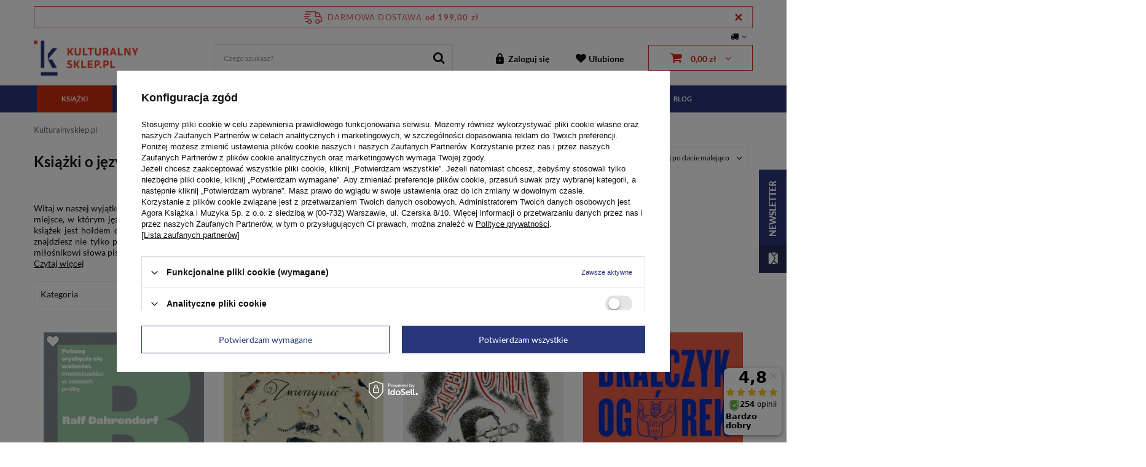

--- FILE ---
content_type: text/html; charset=utf-8
request_url: https://kulturalnysklep.pl/pol_m_Ksiazki_Kategoria_Jezykoznawstwo-200.html
body_size: 25174
content:
<!DOCTYPE html>
<html lang="pl" class="--freeShipping" ><head><meta name='viewport' content='initial-scale=1.0, maximum-scale=1.0, width=device-width'/> <link rel="preconnect" href="https://fonts.gstatic.com"/> <link href="https://fonts.googleapis.com/css2?family=Lato:wght@400;700;900&display=swap" rel="stylesheet"/><meta http-equiv="Content-Type" content="text/html; charset=utf-8"><meta http-equiv="X-UA-Compatible" content="IE=edge"><title>Językoznawstwo, filologia - książki - księgarnia Kulturalnysklep.pl</title><meta name="description" content="Zagłębiaj się w świat językoznawstwa i filologii z Kulturalnysklep.pl. Książki dla lingwistów i pasjonatów języków. Odkryj je już dziś!"><link rel="icon" href="/gfx/pol/favicon.ico"><meta name="theme-color" content="#28377B"><meta name="msapplication-navbutton-color" content="#28377B"><meta name="apple-mobile-web-app-status-bar-style" content="#28377B"><link rel="stylesheet" type="text/css" href="/gfx/pol/style.css.gzip?r=1764767392"><script>
                    var app_shop = {
                    urls: {
                    prefix: 'data="/gfx/'.replace('data="', '') + 'pol/',
                    graphql: '/graphql/v1/'
                    },
                    vars: {},
                    txt: {},
                    fn: {},
                    fnrun: {},
                    files: []
                    };
                </script><link rel="stylesheet" type="text/css" href="/gfx/pol/search_style.css.gzip?r=1764767392"><meta name="robots" content="index,follow"><meta name="rating" content="general"><meta name="Author" content="kulturalnysklep.pl na bazie IdoSell (www.idosell.com/shop).">
<!-- Begin LoginOptions html -->

<style>
#client_new_social .service_item[data-name="service_Apple"]:before, 
#cookie_login_social_more .service_item[data-name="service_Apple"]:before,
.oscop_contact .oscop_login__service[data-service="Apple"]:before {
    display: block;
    height: 2.6rem;
    content: url('/gfx/standards/apple.svg?r=1743165583');
}
.oscop_contact .oscop_login__service[data-service="Apple"]:before {
    height: auto;
    transform: scale(0.8);
}
#client_new_social .service_item[data-name="service_Apple"]:has(img.service_icon):before,
#cookie_login_social_more .service_item[data-name="service_Apple"]:has(img.service_icon):before,
.oscop_contact .oscop_login__service[data-service="Apple"]:has(img.service_icon):before {
    display: none;
}
</style>

<!-- End LoginOptions html -->

<!-- Open Graph -->
<meta property="og:type" content="website"><meta property="og:url" content="https://kulturalnysklep.pl/pol_m_Ksiazki_Kategoria_Jezykoznawstwo-200.html
"><meta property="og:title" content="Językoznawstwo - księgarnia Kulturalnysklep.pl"><meta property="og:description" content="Sprawdź naszą szeroką ofertę pozycji z kategorii Językoznawstwo w księgarni Kulturalnysklep.pl! Szybka dostawa i korzystne ceny - sprawdź!"><meta property="og:site_name" content="kulturalnysklep.pl"><meta property="og:locale" content="pl_PL"><meta property="og:image" content="https://kulturalnysklep.pl/hpeciai/8b5f417ab17da476b9b1af306c8d8c31/pol_pl_Pokusy-wyzbycia-sie-wolnosci-Intelektualisci-w-czasach-proby-99630_1.webp"><meta property="og:image:width" content="289"><meta property="og:image:height" content="450"><link rel="manifest" href="https://kulturalnysklep.pl/data/include/pwa/1/manifest.json?t=3"><meta name="apple-mobile-web-app-capable" content="yes"><meta name="apple-mobile-web-app-status-bar-style" content="black"><meta name="apple-mobile-web-app-title" content="kulturalnysklep.pl"><link rel="apple-touch-icon" href="/data/include/pwa/1/icon-128.png"><link rel="apple-touch-startup-image" href="/data/include/pwa/1/logo-512.png" /><meta name="msapplication-TileImage" content="/data/include/pwa/1/icon-144.png"><meta name="msapplication-TileColor" content="#2F3BA2"><meta name="msapplication-starturl" content="/"><script type="application/javascript">var _adblock = true;</script><script async src="/data/include/advertising.js"></script><script type="application/javascript">var statusPWA = {
                online: {
                    txt: "Połączono z internetem",
                    bg: "#5fa341"
                },
                offline: {
                    txt: "Brak połączenia z internetem",
                    bg: "#eb5467"
                }
            }</script><script async type="application/javascript" src="/ajax/js/pwa_online_bar.js?v=1&r=6"></script><script >
window.dataLayer = window.dataLayer || [];
window.gtag = function gtag() {
dataLayer.push(arguments);
}
gtag('consent', 'default', {
'ad_storage': 'denied',
'analytics_storage': 'denied',
'ad_personalization': 'denied',
'ad_user_data': 'denied',
'wait_for_update': 500
});

gtag('set', 'ads_data_redaction', true);
</script><script id="iaiscript_1" data-requirements="W10=" data-ga4_sel="ga4script">
window.iaiscript_1 = `<${'script'}  class='google_consent_mode_update'>
gtag('consent', 'update', {
'ad_storage': 'denied',
'analytics_storage': 'denied',
'ad_personalization': 'denied',
'ad_user_data': 'denied'
});
</${'script'}>`;
</script>
<!-- End Open Graph -->

<link rel="canonical" href="https://kulturalnysklep.pl/pol_m_Ksiazki_Kategoria_Jezykoznawstwo-200.html" />

                <!-- Global site tag (gtag.js) -->
                <script  async src="https://www.googletagmanager.com/gtag/js?id=AW-468104002"></script>
                <script >
                    window.dataLayer = window.dataLayer || [];
                    window.gtag = function gtag(){dataLayer.push(arguments);}
                    gtag('js', new Date());
                    
                    gtag('config', 'AW-468104002', {"allow_enhanced_conversions":true});
gtag('config', 'G-DKPSXDCJ3P');

                </script>
                <link rel="stylesheet" type="text/css" href="/data/designs/67476e74cc8397.05857117_30/gfx/pol/custom.css.gzip?r=1764775256">            <!-- Google Tag Manager -->
                    <script >(function(w,d,s,l,i){w[l]=w[l]||[];w[l].push({'gtm.start':
                    new Date().getTime(),event:'gtm.js'});var f=d.getElementsByTagName(s)[0],
                    j=d.createElement(s),dl=l!='dataLayer'?'&l='+l:'';j.async=true;j.src=
                    'https://www.googletagmanager.com/gtm.js?id='+i+dl;f.parentNode.insertBefore(j,f);
                    })(window,document,'script','dataLayer','GTM-T2CR5PT');</script>
            <!-- End Google Tag Manager -->
<!-- Begin additional html or js -->


<!--21|1|10| modified: 2021-07-28 13:33:07-->
<meta name="facebook-domain-verification" content="4yf62xsi28earmbhvrbrfseo6mf29r" />

<!-- End additional html or js -->
<script>(function(w,d,s,i,dl){w._ceneo = w._ceneo || function () {
w._ceneo.e = w._ceneo.e || []; w._ceneo.e.push(arguments); };
w._ceneo.e = w._ceneo.e || [];dl=dl===undefined?"dataLayer":dl;
const f = d.getElementsByTagName(s)[0], j = d.createElement(s); j.defer = true;
j.src = "https://ssl.ceneo.pl/ct/v5/script.js?accountGuid=" + i + "&t=" +
Date.now() + (dl ? "&dl=" + dl : ""); f.parentNode.insertBefore(j, f);
})(window, document, "script", "159382b5-462f-4f27-83ad-2a6cffefbdfa");</script>
<script type="text/javascript" src="/expressCheckout/smileCheckout.php?v=3"></script><style>express-checkout:not(:defined){-webkit-appearance:none;background:0 0;display:block !important;outline:0;width:100%;min-height:48px;position:relative}</style></head><body>
<!-- Begin additional html or js -->


<!--49|1|22| modified: 2024-01-30 09:37:41-->
<style>
.photos__photo {height: fit-content !important;}
#opinions_section{display:none;}
.review-wrapper{display:none !important;}
li.product_bundle:last-child {
    width: 100%;}
</style>

<!-- End additional html or js -->
<script>
                var script = document.createElement('script');
                    script.src = app_shop.urls.prefix + 'envelope.js';

                    document.getElementsByTagName('body')[0].insertBefore(script, document.getElementsByTagName('body')[0].firstChild);
            </script><div id="container" class="search_page container"><header class="row mx-0 flex-nowrap flex-md-wrap align-items-center commercial_banner"><script class="ajaxLoad">
                app_shop.vars.vat_registered = "true";
                app_shop.vars.currency_format = "###,##0.00";
                
                    app_shop.vars.currency_before_value = false;
                
                    app_shop.vars.currency_space = true;
                
                app_shop.vars.symbol = "zł";
                app_shop.vars.id= "PLN";
                app_shop.vars.baseurl = "http://kulturalnysklep.pl/";
                app_shop.vars.sslurl= "https://kulturalnysklep.pl/";
                app_shop.vars.curr_url= "%2Fpol_m_Ksiazki_Kategoria_Jezykoznawstwo-200.html";
                

                var currency_decimal_separator = ',';
                var currency_grouping_separator = ' ';

                
                    app_shop.vars.blacklist_extension = ["exe","com","swf","js","php"];
                
                    app_shop.vars.blacklist_mime = ["application/javascript","application/octet-stream","message/http","text/javascript","application/x-deb","application/x-javascript","application/x-shockwave-flash","application/x-msdownload"];
                
                    app_shop.urls.contact = "/contact-pol.html";
                </script><div id="viewType" style="display:none"></div><div id="menu_settings" class=" px-0"><div class="menu_settings_bar "><div class="open_trigger"><span class="d-none d-md-inline-block flag_txt"><i class="icon-truck"></i></span><div class="menu_settings_wrapper d-md-none"><div class="menu_settings_inline"><div class="menu_settings_header">
                                        Język i waluta: 
                                    </div><div class="menu_settings_content"><span class="menu_settings_flag flag flag_pol"></span><strong class="menu_settings_value"><span class="menu_settings_language">pl</span><span> | </span><span class="menu_settings_currency">zł</span></strong></div></div><div class="menu_settings_inline"><div class="menu_settings_header">
                                        Dostawa do: 
                                    </div><div class="menu_settings_content"><strong class="menu_settings_value">Polska</strong></div></div></div><i class="icon-angle-down d-none d-md-inline-block"></i></div><form action="https://kulturalnysklep.pl/settings.php" method="post"><ul class="bg_alter"><li><div class="form-group"><label for="menu_settings_country">Dostawa do</label><div class="select-after"><select class="form-control" name="country" id="menu_settings_country"><option value="1143020002">Afganistan</option><option value="1143020001">Albania</option><option value="1143020004">Algieria</option><option value="1143020005">Andora</option><option value="1143020006">Angola</option><option value="1143020011">Arabia Saudyjska</option><option value="1143020012">Argentyna</option><option value="1143020013">Armenia</option><option value="1143020015">Australia</option><option value="1143020016">Austria</option><option value="1143020017">Azerbejdżan</option><option value="1143020018">Bahamy</option><option value="1143020019">Bahrajn</option><option value="1143020020">Bangladesz</option><option value="1143020021">Barbados</option><option value="1143020022">Belgia</option><option value="1143020024">Benin</option><option value="1143020025">Bermudy</option><option value="1143020027">Białoruś</option><option value="1143020028">Boliwia</option><option value="1143020029">Bośnia i Hercegowina</option><option value="1143020030">Botswana</option><option value="1143020031">Brazylia</option><option value="1143020033">Bułgaria</option><option value="1143020035">Burundi</option><option value="1143020036">Chile</option><option value="1143020037">Chiny</option><option value="1143020038">Chorwacja</option><option value="1143020040">Cypr</option><option value="1143020039">Czad</option><option value="1170044701">Czarnogóra</option><option value="1143020041">Czechy</option><option value="1143020042">Dania</option><option value="1143020043">Dominika</option><option value="1143020044">Dominikana</option><option value="1143020045">Dziewicze Wyspy Brytyjskie</option><option value="1143020048">Egipt</option><option value="1143020049">Ekwador</option><option value="1143020050">Erytrea</option><option value="1143020051">Estonia</option><option value="1170044702">Etiopia</option><option value="1143020052">Falklandy</option><option value="1143020055">Fidżi</option><option value="1143020054">Filipiny</option><option value="1143020056">Finlandia</option><option value="1143020057">Francja</option><option value="1143020058">Gabon</option><option value="1143020059">Gambia</option><option value="1170044713">Georgia Południowa i Sandwich Południowy</option><option value="1143020060">Ghana</option><option value="1143020061">Gibraltar</option><option value="1143020062">Grecja</option><option value="1143020063">Grenada</option><option value="1143020064">Grenlandia</option><option value="1143020067">Gujana</option><option value="1143020068">Gujana Francuska</option><option value="1143020069">Gwadelupa</option><option value="1143020070">Gwatemala</option><option value="1143020071">Gwinea</option><option value="1143020074">Haiti</option><option value="1143020075">Hiszpania</option><option value="1143020076">Holandia</option><option value="1143020077">Honduras</option><option value="1143020078">Hong Kong</option><option value="1143020079">Indie</option><option value="1143020080">Indonezja</option><option value="1143020081">Irak</option><option value="1143020082">Iran</option><option value="1143020083">Irlandia</option><option value="1143020085">Izrael</option><option value="1143020086">Jamajka</option><option value="1143020088">Jemen</option><option value="1143020089">Jersey</option><option value="1143020090">Jordania</option><option value="1143020092">Kajmany</option><option value="1143020093">Kambodża</option><option value="1143020094">Kamerun</option><option value="1143020095">Kanada</option><option value="1143020097">Kazachstan</option><option value="1143020098">Kenia</option><option value="1143020099">Kirgistan</option><option value="1143020101">Kolumbia</option><option value="1143020103">Kongo (Demokr. Republika Konga)</option><option value="1143020104">Kongo (Republika Konga)</option><option value="1143020105">Korea Północna</option><option value="1143020106">Korea Południowa</option><option value="1170044705">Kosowo</option><option value="1143020107">Kostaryka</option><option value="1143020108">Kuba</option><option value="1143020109">Kuwejt</option><option value="1143020110">Laos</option><option value="1143020112">Liban</option><option value="1143020113">Liberia</option><option value="1143020114">Libia</option><option value="1143020115">Liechtenstein</option><option value="1143020116">Litwa</option><option value="1143020118">Łotwa</option><option value="1143020117">Luksembourg</option><option value="1143020119">Macedonia Północna</option><option value="1143020120">Madagaskar</option><option value="1143020121">Makau</option><option value="1143020122">Malawi</option><option value="1143020124">Malediwy</option><option value="1143020123">Malezja</option><option value="1143020125">Mali</option><option value="1143020126">Malta</option><option value="1143020129">Maroko</option><option value="1143020130">Martynika</option><option value="1143020131">Mauretania</option><option value="1143020132">Mauritius</option><option value="1143020133">Meksyk</option><option value="1143020134">Mołdawia</option><option value="1143020135">Monako</option><option value="1143020136">Mongolia</option><option value="1143020138">Mozambik</option><option value="1143020140">Namibia</option><option value="1143020142">Nepal</option><option value="1143020143">Niemcy</option><option value="1143020144">Niger</option><option value="1143020145">Nigeria</option><option value="1143020146">Nikaragua</option><option value="1143020148">Norfolk</option><option value="1143020149">Norwegia</option><option value="1143020151">Nowa Zelandia</option><option value="1143020152">Oman</option><option value="1143020153">Pakistan</option><option value="1143020155">Palestyna</option><option value="1143020156">Panama</option><option value="1143020157">Papua Nowa Gwinea</option><option value="1143020158">Paragwaj</option><option value="1143020159">Peru</option><option value="1143020161">Polinezja Francuska</option><option selected value="1143020003">Polska</option><option value="1143020162">Portoryko</option><option value="1143020163">Portugalia</option><option value="1143020165">Republika Południowej Afryki</option><option value="1143020166">Republika Środkowoafrykańska</option><option value="1143020167">Republika Zielonego Przylądka</option><option value="1143020168">Rosja</option><option value="1143020169">Rumunia</option><option value="1143020170">Rwanda</option><option value="1143020175">Salwador</option><option value="1143020177">San Marino</option><option value="1170044700">Serbia</option><option value="1143020179">Seszele</option><option value="1143020182">Słowacja</option><option value="1143020183">Słowenia</option><option value="1143020184">Somalia</option><option value="1143020185">Sri Lanka</option><option value="1143020188">Sudan</option><option value="1170044703">Sudan Południowy</option><option value="1143020190">Svalbard</option><option value="1143020191">Syria</option><option value="1143020192">Szwajcaria</option><option value="1143020193">Szwecja</option><option value="1143020195">Tadżykistan</option><option value="1143020196">Tajlandia</option><option value="1143020197">Tajwan</option><option value="1143020198">Tanzania</option><option value="1143020200">Togo</option><option value="1143020204">Tunezja</option><option value="1143020205">Turcja</option><option value="1143020206">Turkmenistan</option><option value="1143020209">Uganda</option><option value="1143020210">Ukraina</option><option value="1143020211">Urugwaj</option><option value="1143020212">Uzbekistan</option><option value="1143020215">Watykan</option><option value="1143020217">Węgry</option><option value="1143020216">Wenezuela</option><option value="1143020218">Wielka Brytania</option><option value="1143020219">Wietnam</option><option value="1143020220">Włochy</option><option value="1143020221">Wybrzeże Kości Słoniowej</option><option value="1143020227">Wyspy Marshalla</option><option value="1143020228">Wyspy Salomona</option><option value="1143020232">Zambia</option><option value="1143020233">Zimbabwe</option><option value="1143020234">Zjednoczone Emiraty Arabskie</option></select></div></div></li><li class="buttons"><button class="btn --solid --large" type="submit">
                                        Zastosuj zmiany
                                    </button></li></ul></form></div></div><div id="freeShipping" class="freeShipping"><span class="freeShipping__info">Darmowa dostawa</span><strong class="freeShipping__val">
				od 
				199,00 zł</strong><a href="" class="freeShipping__close" aria-label="Zamknij pasek informacyjny"></a></div><div id="logo" class="col-md-3 d-flex align-items-center"><a href="/" target="_self"><img src="/data/gfx/mask/pol/logo_1_big.png" alt="Kulturalnysklep.pl - księgarnia internetowa" width="170" height="57"></a></div><form action="https://kulturalnysklep.pl/search.php" method="get" id="menu_search" class="menu_search"><a href="#showSearchForm" class="menu_search__mobile" aria-label="Szukaj" title="Szukaj"></a><div class="menu_search__block"><div class="menu_search__item --input"><input class="menu_search__input" type="text" name="text" autocomplete="off" placeholder="Czego szukasz?" aria-label="Czego szukasz?"><button class="menu_search__submit" type="submit" aria-label="Szukaj"></button></div><div class="menu_search__item --results search_result"></div></div></form><div id="menu_basket" class="col-md-5 empty_bsket"><div><a class="account_link link d-none d-md-inline" href="/login.php" rel="nofollow" title="Twoje konto">
                                Zaloguj się 
                            </a><a class="wishes_link link" href="/basketedit.php?mode=2" rel="nofollow" title=""><span class="d-none d-md-inline">Ulubione<span class="fav_count d-none">(0)</span></span></a></div><a href="/basketedit.php?mode=1" rel="nofollow"><strong>0,00 zł</strong></a><div id="menu_basket_extended"><div id="basket_products_wrapper"><div class="basketNoProduct"><div class="no-product-icon"></div><div class="no-product-desc"><strong class="no-product-label">Twój koszyk jest pusty</strong><span>Zapraszamy do skorzystania z naszej oferty</span></div></div></div><div id="basket_summary"><div class="basket_summary_prices"><div class="basket_sum">Suma: <strong>0,00 zł</strong></div><div class="basket_shipping_cost">+ koszt przesyłki od <span>0,00 zł</span></div></div><div class="basket_sumamry_button"><a rel="nofollow" class="btn --solid --large goToBasket" href="basketedit.php" title="Dokończ zakupy">
                          Dokończ zakupy
                        </a></div></div></div></div><script>
                    app_shop.vars.cache_html = true;
                </script><nav id="menu_categories" class="px-0 wide"><button type="button" class="navbar-toggler" aria-label="Menu"><i class="icon-reorder"></i></button><div class="navbar-collapse container" id="menu_navbar"><ul class="navbar-nav"><li class="nav-item --mobile"><a href="/" title="Strona główna" aria-label="Strona główna"><i class="icon-house"></i></a></li><li class="nav-item active"><a  href="/pol_m_Ksiazki-154.html" target="_self" title="Książki" class="nav-link active" >Książki</a><ul class="navbar-subnav"><li class="nav-item-featured"><ul><li><a href="/Przedsprzedaz-sdiscount-pol.html?filter_traits%5B9866%5D=10261&amp;filter_traits%5B31%5D=&amp;filter_traits%5B2570%5D=&amp;filter_traits%5B39%5D=&amp;filter_traits%5B2459%5D=" title="Zapowiedzi">Zapowiedzi</a></li><li><a href="/Bestseller-sbestseller-pol.html?filter_traits%5B9866%5D=10261&amp;filter_series=&amp;filter_traits%5B31%5D=&amp;filter_traits%5B2570%5D=&amp;filter_traits%5B39%5D=&amp;filter_traits%5B2459%5D=&amp;filter_pricerange=" title="Bestsellery">Bestsellery</a></li><li><a href="/pol_m_Nowosci-Wydawnictwa-Agora_Nowosci-ksiazkowe-356.html" title="Nowości">Nowości</a></li><li><a href="/Promocja-spromo-pol.html?filter_traits%5B9866%5D=10261&amp;filter_series=&amp;filter_traits%5B31%5D=&amp;filter_traits%5B2570%5D=&amp;filter_traits%5B2457%5D=&amp;filter_traits%5B39%5D=&amp;filter_traits%5B2459%5D=&amp;filter_t" title="Promocje">Promocje</a></li></ul></li><li class='nav-item nav-items-wmenu'><ul class='navbar-presubnav'><li class="nav-item active"><a class="nav-link active" href="##">Kategoria</a><ul class="navbar-subsubnav"><li class="nav-item"><a class="nav-link" href="/pol_m_Ksiazki_Kategoria_Ksiazki-z-autografem-351.html" target="_self">Książki z autografem</a></li><li class="nav-item"><a class="nav-link" href="/pol_m_Ksiazki_Kategoria_Reportaz-dokument-publicystyka-184.html" target="_self">Reportaż, dokument, publicystyka</a></li><li class="nav-item"><a class="nav-link" href="/pol_m_Ksiazki_Kategoria_Poradniki-rozwoj-motywacja-217.html" target="_self">Poradniki, rozwój, motywacja</a></li><li class="nav-item"><a class="nav-link" href="/pol_m_Ksiazki_Kategoria_Przewodniki-i-spacerowniki-218.html" target="_self">Przewodniki i spacerowniki</a></li><li class="nav-item"><a class="nav-link" href="/pol_m_Ksiazki_Kategoria_Wywiady-wspomnienia-216.html" target="_self">Wywiady, wspomnienia</a></li><li class="nav-item"><a class="nav-link" href="/pol_m_Ksiazki_Kategoria_Dla-dzieci-i-mlodziezy-187.html" target="_self">Dla dzieci i młodzieży</a></li><li class="nav-item"><a class="nav-link" href="/pol_m_Ksiazki_Kategoria_Historia-polityka-spoleczenstwo-213.html" target="_self">Historia, polityka, społeczeństwo</a></li><li class="nav-item"><a class="nav-link" href="/pol_m_Ksiazki_Kategoria_Biografie-211.html" target="_self">Biografie</a></li><li class="nav-item"><a class="nav-link" href="/pol_m_Ksiazki_Kategoria_Kuchnia-i-diety-245.html" target="_self">Kuchnia i diety</a></li><li class="nav-item"><a class="nav-link" href="/pol_m_Ksiazki_Kategoria_Beletrystyka-i-literatura-piekna-186.html" target="_self">Beletrystyka i literatura piękna</a></li><li class="nav-item"><a class="nav-link" href="/pol_m_Ksiazki_Kategoria_Albumy-203.html" target="_self">Albumy</a></li><li class="nav-item"><a class="nav-link" href="/pol_m_Ksiazki_Kategoria_Kultura-i-sztuka-197.html" target="_self">Kultura i sztuka</a></li><li class="nav-item"><a class="nav-link" href="/pol_m_Ksiazki_Kategoria_Kryminal-sensacja-thriller-240.html" target="_self">Kryminał, sensacja, thriller</a></li><li class="nav-item"><a class="nav-link" href="/pol_m_Ksiazki_Kategoria_Poezja-dramat-aforyzmy-222.html" target="_self">Poezja, dramat, aforyzmy</a></li><li class="nav-item"><a class="nav-link" href="/pol_m_Ksiazki_Kategoria_Literatura-podroznicza-205.html" target="_self">Literatura podróżnicza</a></li><li class="nav-item"><a class="nav-link" href="/pol_m_Ksiazki_Kategoria_Literatura-gorska-352.html" target="_self">Literatura górska</a></li><li class="nav-item active"><a class="nav-link active" href="/pol_m_Ksiazki_Kategoria_Jezykoznawstwo-200.html" target="_self">Językoznawstwo</a></li><li class="nav-item"><a class="nav-link" href="/pol_m_Ksiazki_Kategoria_Literatura-obyczajowa-220.html" target="_self">Literatura obyczajowa</a></li><li class="nav-item"><a class="nav-link" href="/pol_m_Ksiazki_Kategoria_Popularnonaukowe-316.html" target="_self">Popularnonaukowe</a></li><li class="nav-item"><a class="nav-link" href="/pol_m_Ksiazki_Kategoria_Young-adult-1005.html" target="_self">Young adult</a></li><li class="nav-item"><a class="nav-link" href="/pol_m_Ksiazki-o-II-Wojnie-Swiatowej-483.html" target="_self">Książki o II Wojnie Światowej</a></li><li class="nav-item"><a class="nav-link" href="/pol_m_Ksiazki_Kategoria_Ksiazki-feministyczne-1106.html" target="_self">Książki feministyczne</a></li></ul></li><li class="nav-item"><a class="nav-link" href="##">Typ</a><ul class="navbar-subsubnav"><li class="nav-item"><a class="nav-link" href="/pol_m_Ksiazki_Typ_Kolekcje-183.html" target="_self">Kolekcje</a></li><li class="nav-item"><a class="nav-link" href="/pol_m_Ksiazki_Typ_Pakiety-710.html" target="_self">Pakiety</a></li><li class="nav-item"><a class="nav-link" href="/pol_m_Ksiazki_Typ_Audiobooki-189.html" target="_self">Audiobooki</a></li><li class="nav-item"><a class="nav-link" href="/pol_m_Ksiazki_Typ_Ksiazki-259.html" target="_self">Książki</a></li></ul></li></li></ul><li class="menu-hotspot-wrapper"><div class="menu-hotspot-product skeleton" data-product-id="100765"><div class="menu-hotspot-product-image"></div><div class="menu-hotspot-product-details"><a href="" class="menu-hotspot-product-name"></a><div class="menu-hotspot-small-caption"></div><div class="menu-hostpot-prices"><span class="menu-hotspot-normal-price"></span><span class="menu-hotspot-normal-srp"></span></div></div></div><div class="menu-hotspot-product skeleton" data-product-id="100583"><div class="menu-hotspot-product-image"></div><div class="menu-hotspot-product-details"><a href="" class="menu-hotspot-product-name"></a><div class="menu-hotspot-small-caption"></div><div class="menu-hostpot-prices"><span class="menu-hotspot-normal-price"></span><span class="menu-hotspot-normal-srp"></span></div></div></div></li></ul></li><li class="nav-item"><a  href="/pol_m_Muzyka-155.html" target="_self" title="Muzyka" class="nav-link" >Muzyka</a><ul class="navbar-subnav"><li class="nav-item-featured"><ul><li><a href="/Przedsprzedaz-sdiscount-pol.html?filter_traits%5B9866%5D=10257&amp;filter_traits%5B31%5D=&amp;filter_traits%5B2570%5D=&amp;filter_traits%5B39%5D=&amp;filter_traits%5B2459%5D=&amp;filter_pricerange=" title="Zapowiedzi">Zapowiedzi</a></li><li><a href="/pol_m_Nowosci-Wydawnictwa-Agora_Nowosci-muzyczne-357.html" title="Nowości">Nowości</a></li><li><a href="/Promocja-spromo-pol.html?filter_traits%5B9866%5D=10257&amp;filter_series=&amp;filter_traits%5B31%5D=&amp;filter_traits%5B2570%5D=&amp;filter_traits%5B2457%5D=&amp;filter_traits%5B39%5D=&amp;filter_traits%5B2459%5D=&amp;filter_p" title="Promocje">Promocje</a></li></ul></li><li class='nav-item nav-items-wmenu'><ul class='navbar-presubnav'><li class="nav-item"><a class="nav-link" href="##">Kategoria</a><ul class="navbar-subsubnav"><li class="nav-item"><a class="nav-link" href="/pol_m_Muzyka_Kategoria_Plyty-z-autografem-318.html" target="_self">Płyty z autografem</a></li><li class="nav-item"><a class="nav-link" href="/pol_m_Muzyka_Kategoria_Alternatywa-i-nowe-brzmienia-202.html" target="_self">Alternatywa i nowe brzmienia</a></li><li class="nav-item"><a class="nav-link" href="/pol_m_Muzyka_Kategoria_Dla-dzieci-224.html" target="_self">Dla dzieci</a></li><li class="nav-item"><a class="nav-link" href="/pol_m_Muzyka_Kategoria_Etniczna-226.html" target="_self">Etniczna</a></li><li class="nav-item"><a class="nav-link" href="/pol_m_Muzyka_Kategoria_Filmowa-teatralna-operowa-223.html" target="_self">Filmowa, teatralna, operowa</a></li><li class="nav-item"><a class="nav-link" href="/pol_m_Muzyka_Kategoria_Jazz-i-blues-214.html" target="_self">Jazz i blues</a></li><li class="nav-item"><a class="nav-link" href="/pol_m_Muzyka_Kategoria_Koledy-i-pastoralki-212.html" target="_self">Kolędy i pastorałki</a></li><li class="nav-item"><a class="nav-link" href="/pol_m_Muzyka_Kategoria_Piosenka-poetycka-221.html" target="_self">Piosenka poetycka</a></li><li class="nav-item"><a class="nav-link" href="/pol_m_Muzyka_Kategoria_Pop-i-rock-199.html" target="_self">Pop i rock</a></li><li class="nav-item"><a class="nav-link" href="/pol_m_Muzyka_Kategoria_Powazna-210.html" target="_self">Poważna</a></li><li class="nav-item"><a class="nav-link" href="/pol_m_Muzyka_Kategoria_Rap-i-hip-hop-209.html" target="_self">Rap i hip hop</a></li></ul></li><li class="nav-item"><a class="nav-link" href="##">Rodzaj nośnika</a><ul class="navbar-subsubnav"><li class="nav-item"><a class="nav-link" href="/pol_m_Muzyka_Rodzaj-nosnika_CD-283.html" target="_self">CD</a></li><li class="nav-item"><a class="nav-link" href="/pol_m_Muzyka_Rodzaj-nosnika_Plyty-winylowe-284.html" target="_self">Płyty winylowe</a></li></ul></li></li></ul><li class="menu-hotspot-wrapper"><div class="menu-hotspot-product skeleton" data-product-id="100745"><div class="menu-hotspot-product-image"></div><div class="menu-hotspot-product-details"><a href="" class="menu-hotspot-product-name"></a><div class="menu-hotspot-small-caption"></div><div class="menu-hostpot-prices"><span class="menu-hotspot-normal-price"></span><span class="menu-hotspot-normal-srp"></span></div></div></div><div class="menu-hotspot-product skeleton" data-product-id="100586"><div class="menu-hotspot-product-image"></div><div class="menu-hotspot-product-details"><a href="" class="menu-hotspot-product-name"></a><div class="menu-hotspot-small-caption"></div><div class="menu-hostpot-prices"><span class="menu-hotspot-normal-price"></span><span class="menu-hotspot-normal-srp"></span></div></div></div></li></ul></li><li class="nav-item"><a  href="/pol_m_Film-253.html" target="_self" title="Film" class="nav-link" >Film</a><ul class="navbar-subnav"><li class="nav-item"><a class="nav-link" href="##">Kategoria</a><ul class="navbar-subsubnav"><li class="nav-item"><a class="nav-link" href="/pol_m_Film_Kategoria_Kino-polskie-201.html" target="_self">Kino polskie</a></li><li class="nav-item"><a class="nav-link" href="/pol_m_Film_Kategoria_Biograficzne-1039.html" target="_self">Biograficzne</a></li></ul></li><li class="nav-item"><a class="nav-link" href="##">Rodzaj nośnika</a><ul class="navbar-subsubnav"><li class="nav-item"><a class="nav-link" href="/pol_m_Film_Rodzaj-nosnika_BLU-RAY-264.html" target="_self">BLU-RAY</a></li></ul></li></ul></li><li class="nav-item"><a  href="/pol_m_Prasa-157.html" target="_self" title="Prasa" class="nav-link" >Prasa</a><ul class="navbar-subnav"><li class="nav-item"><a class="nav-link" href="##">Kategoria</a><ul class="navbar-subsubnav"><li class="nav-item"><a class="nav-link" href="/pol_m_Prasa_Kategoria_Psychologia-i-spoleczenstwo-207.html" target="_self">Psychologia i społeczeństwo</a></li><li class="nav-item"><a class="nav-link" href="/pol_m_Prasa_Kategoria_Kultura-i-sztuka-298.html" target="_self">Kultura i sztuka</a></li><li class="nav-item"><a class="nav-link" href="/pol_m_Prasa_Kategoria_Styl-zycia-196.html" target="_self">Styl życia</a></li></ul></li><li class="nav-item"><a class="nav-link" href="##">Seria</a><ul class="navbar-subsubnav"><li class="nav-item"><a class="nav-link" href="ser-pol-38-WYSOKIE-OBCASY.html" target="_self">Wysokie Obcasy Numery Spec.</a></li><li class="nav-item"><a class="nav-link" href="ser-pol-29-WYSOKIE-OBCASY-EXTRA.html" target="_self">Wysokie Obcasy Extra</a></li><li class="nav-item"><a class="nav-link" href="ser-pol-28-KSIAZKI-MAGAZYN-DO-CZYTANIA.html" target="_self">Książki Magazyn do Czytania</a></li></ul></li></ul></li><li class="nav-item"><a  href="/pol_m_Plakaty-285.html" target="_self" title="Plakaty" class="nav-link" >Plakaty</a><ul class="navbar-subnav"><li class="nav-item"><a class="nav-link" href="##">Kategoria</a><ul class="navbar-subsubnav"><li class="nav-item"><a class="nav-link" href="/pol_m_Plakaty_Kategoria_Fryderyku-Wroc-do-Warszawy-252.html" target="_self">Fryderyku! Wróć do Warszawy</a></li><li class="nav-item"><a class="nav-link" href="/pol_m_Plakaty_Kategoria_Sklodowska-Curie-byla-kobieta-229.html" target="_self">Skłodowska-Curie była kobietą!</a></li><li class="nav-item"><a class="nav-link" href="/pol_m_Plakaty_Kategoria_Dzisiaj-Polska-235.html" target="_self">Dzisiaj Polska!</a></li><li class="nav-item"><a class="nav-link" href="/pol_m_Plakaty_Kategoria_Milosc-nie-cukierki-227.html" target="_self">Miłość nie cukierki</a></li><li class="nav-item"><a class="nav-link" href="/pol_m_Plakaty_Kategoria_Przemoc-Twoja-sprawa-228.html" target="_self">Przemoc. Twoja sprawa</a></li><li class="nav-item"><a class="nav-link" href="/pol_m_Plakaty_Kategoria_Tacy-jestesmy-Polacy-1989-2014-230.html" target="_self">Tacy jesteśmy. Polacy 1989-2014</a></li><li class="nav-item"><a class="nav-link" href="/pol_m_Plakaty_Kategoria_Przestrzen-wspolna-przestrzen-niczyja-231.html" target="_self">Przestrzeń wspólna - przestrzeń niczyja?</a></li><li class="nav-item"><a class="nav-link" href="/pol_m_Plakaty_Kategoria_Szekspir-do-nieskonczonosci-232.html" target="_self">Szekspir do nieskończoności</a></li><li class="nav-item"><a class="nav-link" href="/pol_m_Plakaty_Kategoria_Mysle-o-Wisle-233.html" target="_self">Myślę o Wiśle</a></li><li class="nav-item"><a class="nav-link" href="/pol_m_Plakaty_Kategoria_Rzeczpospolita-Rzecz-wspolna-234.html" target="_self">Rzeczpospolita = Rzecz wspólna</a></li><li class="nav-item"><a class="nav-link" href="/pol_m_Plakaty_Kategoria_Jedz-ostroznie-236.html" target="_self">Jedz ostrożnie!</a></li><li class="nav-item"><a class="nav-link" href="/pol_m_Plakaty_Kategoria_Zwierze-tez-czlowiek-315.html" target="_self">Zwierzę też człowiek</a></li><li class="nav-item"><a class="nav-link" href="/pol_m_Plakaty_Kategoria_Jedenaste-Nie-produkuj-smieci-423.html" target="_self">Jedenaste: Nie produkuj śmieci</a></li><li class="nav-item"><a class="nav-link" href="/pol_m_Plakaty_Kategoria_-Nie-bezpieczne-pasy-603.html" target="_self">(Nie)bezpieczne pasy</a></li><li class="nav-item"><a class="nav-link" href="/pol_m_Plakaty_Kategoria_Najwazniejszy-projekt-to-TY-942.html" target="_self">Najważniejszy projekt to TY</a></li><li class="nav-item"><a class="nav-link" href="/pol_m_Plakaty_Kategoria_Wygodnie-i-odpowiedzialnie-czyli-jak-1046.html" target="_self">Wygodnie i odpowiedzialnie, czyli jak?</a></li><li class="nav-item"><a class="nav-link" href="/pol_m_Plakaty_Kategoria_Dzis-wszyscy-jestesmy-tworcami-cyfrowymi-1148.html" target="_self">Dziś wszyscy jesteśmy twórcami cyfrowymi</a></li><li class="nav-item"><a class="nav-link" href="/pol_m_Plakaty_Kategoria_Pojutrze-1222.html" target="_self">Pojutrze</a></li></ul></li><li class="nav-item"><a class="nav-link" href="##">Rozmiar</a><ul class="navbar-subsubnav"><li class="nav-item"><a class="nav-link" href="/pol_m_Plakaty_Rozmiar_Duzy-120x180-cm-287.html" target="_self">Duży: 120x180 cm</a></li><li class="nav-item"><a class="nav-link" href="/pol_m_Plakaty_Rozmiar_Maly-66-6x100-cm-288.html" target="_self">Mały:  66,6x100 cm</a></li></ul></li></ul></li><li class="nav-item"><a  href="/pol_m_Gadzety-158.html" target="_self" title="Gadżety" class="nav-link" >Gadżety</a><ul class="navbar-subnav"><li class='nav-item nav-items-wmenu'><ul class='navbar-presubnav'><li class="nav-item"><a class="nav-link" href="##">Kategoria</a><ul class="navbar-subsubnav"><li class="nav-item"><a class="nav-link" href="/pol_m_Gadzety_Kategoria_Boxy-prezentowe-i-gadzety-Wydawnictwa-Ale-945.html" target="_self">Boxy prezentowe i gadżety Wydawnictwa Ale!</a></li><li class="nav-item"><a class="nav-link" href="/pol_m_Gadzety_Kategoria_Gadzety-Wydawnictwo-Agora-dla-dzieci-539.html" target="_self">Gadżety Wydawnictwo Agora dla dzieci</a></li><li class="nav-item"><a class="nav-link" href="/pol_m_Gadzety_Kategoria_Gadzety-Lor-1050.html" target="_self">Gadżety Lor</a></li><li class="nav-item"><a class="nav-link" href="/pol_m_Gadzety_Kategoria_Gadzety-Kwiat-Jabloni-691.html" target="_self">Gadżety Kwiat Jabłoni</a></li><li class="nav-item"><a class="nav-link" href="/pol_m_Gadzety_Kategoria_Koszulki-Mniej-obcy-903.html" target="_self">Koszulki Mniej obcy</a></li><li class="nav-item"><a class="nav-link" href="/pol_m_Gadzety_Kategoria_Dodatki-do-Gazety-Wyborczej-290.html" target="_self">Dodatki do Gazety Wyborczej</a></li><li class="nav-item"><a class="nav-link" href="/pol_m_Gadzety_Kategoria_Torby-907.html" target="_self">Torby</a></li><li class="nav-item"><a class="nav-link" href="/pol_m_Gadzety_Kategoria_Koszulki-Wilki-909.html" target="_self">Koszulki Wilki</a></li></ul></li><li class="nav-item"><a class="nav-link" href="##">Typ</a><ul class="navbar-subsubnav"><li class="nav-item"><a class="nav-link" href="/pol_m_Gadzety_Typ_Odziez-i-dodatki-294.html" target="_self">Odzież i dodatki</a></li><li class="nav-item"><a class="nav-link" href="/pol_m_Gadzety_Typ_Kubki-295.html" target="_self">Kubki</a></li><li class="nav-item"><a class="nav-link" href="/pol_m_Gadzety_Typ_Karty-prezentowe-296.html" target="_self">Karty prezentowe</a></li><li class="nav-item"><a class="nav-link" href="/pol_m_Gadzety_Typ_Kalendarze-mapy-317.html" target="_self">Kalendarze, mapy</a></li></ul></li></li></ul><li class="menu-hotspot-wrapper"><div class="menu-hotspot-product skeleton" data-product-id="100709"><div class="menu-hotspot-product-image"></div><div class="menu-hotspot-product-details"><a href="" class="menu-hotspot-product-name"></a><div class="menu-hotspot-small-caption"></div><div class="menu-hostpot-prices"><span class="menu-hotspot-normal-price"></span><span class="menu-hotspot-normal-srp"></span></div></div></div></li></ul></li><li class="nav-item"><a  href="/Promocja-spromo-pol.html" target="_self" title="Promocje" class="nav-link" >Promocje</a></li><li class="nav-item"><a  href="/pol_m_OUTLET-663.html" target="_self" title="OUTLET" class="nav-link" >OUTLET</a><ul class="navbar-subnav"><li class="nav-item"><a class="nav-link" href="/pol_m_OUTLET_Ksiazki-664.html" target="_self">Książki</a><ul class="navbar-subsubnav"><li class="nav-item"><a class="nav-link" href="/pol_m_OUTLET_Ksiazki_Outlet-Reportaz-dokument-publicystyka-667.html" target="_self">Outlet: Reportaż, dokument, publicystyka</a></li><li class="nav-item"><a class="nav-link" href="/pol_m_OUTLET_Ksiazki_Outlet-Poradniki-678.html" target="_self">Outlet: Poradniki</a></li><li class="nav-item"><a class="nav-link" href="/pol_m_OUTLET_Ksiazki_Outlet-Wywiady-wspomnienia-677.html" target="_self">Outlet: Wywiady, wspomnienia</a></li><li class="nav-item"><a class="nav-link" href="/pol_m_OUTLET_Ksiazki_Outlet-Dla-dzieci-i-mlodziezy-669.html" target="_self">Outlet: Dla dzieci i młodzieży</a></li><li class="nav-item"><a class="nav-link" href="/pol_m_OUTLET_Ksiazki_Outlet-Historia-polityka-spoleczenstwo-676.html" target="_self">Outlet: Historia, polityka, społeczeństwo</a></li><li class="nav-item"><a class="nav-link" href="/pol_m_OUTLET_Ksiazki_Outlet-Biografie-675.html" target="_self">Outlet: Biografie</a></li><li class="nav-item"><a class="nav-link" href="/pol_m_OUTLET_Ksiazki_Outlet-Kryminal-sensacja-thriller-682.html" target="_self">Outlet: Kryminał, sensacja, thriller</a></li><li class="nav-item"><a class="nav-link" href="/pol_m_OUTLET_Ksiazki_Outlet-Literatura-gorska-687.html" target="_self">Outlet: Literatura górska</a></li><li class="nav-item"><a class="nav-link" href="/pol_m_OUTLET_Ksiazki_Outlet-Jezykoznawstwo-671.html" target="_self">Outlet: Językoznawstwo</a></li><li class="nav-item"><a class="nav-link" href="/pol_m_OUTLET_Ksiazki_Outlet-Literatura-obyczajowa-680.html" target="_self">Outlet: Literatura obyczajowa</a></li><li class="nav-item"><a class="nav-link" href="/pol_m_OUTLET_Ksiazki_Outlet-Ksiazki-feministyczne-1151.html" target="_self">Outlet: Książki feministyczne</a></li></ul></li></ul></li><li class="nav-item"><a  href="/blog-pol.phtml" target="_self" title="Blog" class="nav-link" >Blog</a></li></ul></div></nav><div class="breadcrumbs col-md-12"><div class="back_button"><button id="back_button"><i class="icon-angle-left"></i> Wstecz</button></div><div class="list_wrapper"><ol><li class="bc-main"><span><a href="/">Kulturalnysklep.pl</a></span></li><li class="bc-item-1"><a href="/pol_m_Ksiazki-154.html">Książki</a></li><li class="bc-item-2" style="display: none"><li class="bc-active bc-item-3" style="display: none"></ol></div></div></header><div id="layout" class="row clearfix"><aside class="col-3"><div class="setMobileGrid" data-item="#menu_navbar"></div><div class="setMobileGrid" data-item="#menu_navbar3" data-ismenu1="true"></div><div class="setMobileGrid" data-item="#menu_blog"></div><div class="login_menu_block d-lg-none" id="login_menu_block"><a class="sign_in_link" href="/login.php" title=""><i class="icon-user"></i><span>Zaloguj się</span></a><a class="registration_link" href="/client-new.php?register" title=""><i class="icon-lock"></i>  Zarejestruj się
                            
                        </a><a class="order_status_link" href="/order-open.php" title=""><i class="icon-globe"></i><span>Sprawdź status zamówienia</span></a></div><div class="setMobileGrid" data-item="#menu_contact"></div><div class="setMobileGrid" data-item="#menu_settings"></div><div class="setMobileGrid" data-item="#Filters"></div><div id="menu_categories2" class="mb-4"><a class="menu_categories_label menu_go_up" href="/search.php?text=+">Kategoria</a><ul><li><a href="/pol_m_Ksiazki_Kategoria_Ksiazki-z-autografem-351.html" target="_self">Książki z autografem</a></li><li><a href="/pol_m_Ksiazki_Kategoria_Reportaz-dokument-publicystyka-184.html" target="_self">Reportaż, dokument, publicystyka</a></li><li><a href="/pol_m_Ksiazki_Kategoria_Poradniki-rozwoj-motywacja-217.html" target="_self">Poradniki, rozwój, motywacja</a></li><li><a href="/pol_m_Ksiazki_Kategoria_Przewodniki-i-spacerowniki-218.html" target="_self">Przewodniki i spacerowniki</a></li><li><a href="/pol_m_Ksiazki_Kategoria_Wywiady-wspomnienia-216.html" target="_self">Wywiady, wspomnienia</a></li><li><a href="/pol_m_Ksiazki_Kategoria_Dla-dzieci-i-mlodziezy-187.html" target="_self">Dla dzieci i młodzieży</a></li><li><a href="/pol_m_Ksiazki_Kategoria_Historia-polityka-spoleczenstwo-213.html" target="_self">Historia, polityka, społeczeństwo</a></li><li><a href="/pol_m_Ksiazki_Kategoria_Biografie-211.html" target="_self">Biografie</a></li><li><a href="/pol_m_Ksiazki_Kategoria_Kuchnia-i-diety-245.html" target="_self">Kuchnia i diety</a></li><li><a href="/pol_m_Ksiazki_Kategoria_Beletrystyka-i-literatura-piekna-186.html" target="_self">Beletrystyka i literatura piękna</a></li><li><a href="/pol_m_Ksiazki_Kategoria_Albumy-203.html" target="_self">Albumy</a></li><li><a href="/pol_m_Ksiazki_Kategoria_Kultura-i-sztuka-197.html" target="_self">Kultura i sztuka</a></li><li><a href="/pol_m_Ksiazki_Kategoria_Kryminal-sensacja-thriller-240.html" target="_self">Kryminał, sensacja, thriller</a></li><li><a href="/pol_m_Ksiazki_Kategoria_Poezja-dramat-aforyzmy-222.html" target="_self">Poezja, dramat, aforyzmy</a></li><li><a href="/pol_m_Ksiazki_Kategoria_Literatura-podroznicza-205.html" target="_self">Literatura podróżnicza</a></li><li><a href="/pol_m_Ksiazki_Kategoria_Literatura-gorska-352.html" target="_self">Literatura górska</a></li><li><a href="/pol_m_Ksiazki_Kategoria_Jezykoznawstwo-200.html" target="_self" class="active">Językoznawstwo</a></li><li><a href="/pol_m_Ksiazki_Kategoria_Literatura-obyczajowa-220.html" target="_self">Literatura obyczajowa</a></li><li><a href="/pol_m_Ksiazki_Kategoria_Popularnonaukowe-316.html" target="_self">Popularnonaukowe</a></li><li><a href="/pol_m_Ksiazki_Kategoria_Young-adult-1005.html" target="_self">Young adult</a></li><li><a href="/pol_m_Ksiazki-o-II-Wojnie-Swiatowej-483.html" target="_self">Książki o II Wojnie Światowej</a></li><li><a href="/pol_m_Ksiazki_Kategoria_Ksiazki-feministyczne-1106.html" target="_self">Książki feministyczne</a></li></ul></div></aside><div id="content" class="col-12"><div id="search_categoriesdescription" class="d-flex"><div class="search_categoriesdescription"><h1 class="big_label">Książki o językoznawstwie</h1><span class="navigation_total">
                        Ilość produktów: 8</span><div class="search_categoriesdescription_sub cm skeleton"><p style="text-align: justify;">Witaj w naszej wyjątkowej kategorii, poświęconej książkom o językoznawstwie przenosimy Cię w fascynujący świat słów, ich znaczeń i struktur językowych. To miejsce, w którym język staje się nie tylko narzędziem komunikacji, lecz także źródłem inspiracji, fascynacji i sposobem patrzenia na świat. Nasza kolekcja książek jest hołdem dla różnorodnych aspektów języka i językoznawstwa, umożliwiając Ci zgłębianie tej fascynującej dziedziny w każdym aspekcie. Tutaj znajdziesz nie tylko podręczniki dla studentów językoznawstwa, ale również lekkie i przystępne pozycje, które przybliżą fascynujący świat języka każdemu miłośnikowi słowa pisanego. Pozwól, że książki staną się przewodnikiem w Twojej literackiej podróży przez tajniki języka i językoznawstwa.</p>
<h2>Odkryj świat słów i struktur języka</h2>
<p style="text-align: justify;">Nasz asortyment książek o językoznawstwie jest jak otwarta książnica dla wszystkich, którzy pragną zgłębić tajemnice języka, jego struktury i ewolucji. Obejmuje on szeroki zakres tematyczny i różnorodność pozycji, co sprawia, że każdy, niezależnie od poziomu zaawansowania w dziedzinie językoznawstwa, znajdzie tu coś ciekawego.</p>
<h2>Wybitni autorzy w naszym asortymencie</h2>
<p style="text-align: justify;">W naszym sklepie Kulturalnysklep.pl nie tylko cenimy różnorodność w dziedzinie językoznawstwa, ale także dążymy do prezentowania pozycji autorów, którzy wnoszą znaczący wkład w tę dziedzinę. W asortymencie znajdziesz książki takich wybitnych autorów jak:</p>
<ul style="text-align: justify;">
<li><a href="/tra-pol-465-Michal-Rusinek.html">Michał Rusinek</a> – miedzy innymi słynny zbiór felietonów zawierający książki: „Pypcie na języku", "Niedorajda" i „Zero zahamowań”.</li>
<li>Jerzy Bralczyk – u nas możesz zamówić między innymi: „Zwierzyniec”, „Kiełbasa i sznurek”, „Na drugie Stanisław”, w której profesor <a href="/tra-pol-119-prof-Jerzy-Bralczyk.html">Jerzy Bralczyk</a> i felietonista Michał Ogórek w swoich inteligentnych rozmowach eksplorują proces, w jaki popularne i pochlebnie brzmiące imiona mogą ewoluować i stać się obciążone negatywnymi konotacjami. Zastanawiają się również, jak znane osobistości wpływają na trendy w nadawaniu imion. Rozważają, czy warto poddawać się tym modom i jak dokładnie wybrać imię, które będzie pasowało do naszego dziecka.</li>
<li>Profesor Andrzej Markowski – np. "Lepiej po polsku" – w książce profesor Andrzej Markowski prezentuje się jako felietonista, który, wykorzystując swoją erudycję oraz dowcip, rozprawia się z błędami języka, zarówno w jego formie mówionej, jak i pisanej.</li>
</ul>
<p style="text-align: justify;">Książki autorstwa Michała Rusinka, Jerzego Bralczyka i profesora Andrzeja Markowskiego to tylko część naszego szerokiego asortymentu. Zapraszamy do przeglądania naszej kolekcji, gdzie znajdziesz książki tych i wielu innych renomowanych autorów, które pozwalają na eksplorację fascynującego świata języka i językoznawstwa.</p>
<h2>Książki nie tylko dla studentów filologii polskiej</h2>
<p style="text-align: justify;">Książki o językoznawstwie są przeznaczone dla różnorodnej grupy odbiorców, którzy pragną zgłębić tajniki języka i komunikacji. To doskonały wybór dla:</p>
<ul style="text-align: justify;">
<li>studentów filologii polskiej: książki dla studentów, którzy studiują filologię polską, nasza kategoria stanowi nieocenione źródło wiedzy i materiał do nauki.</li>
<li>nauczycieli i edukatorów: nauczyciele języka polskiego i inni edukatorzy znajdą tu materiały pomocne w pracy z uczniami oraz w doskonaleniu swojej wiedzy.</li>
<li>miłośników języka: dla wszystkich, którzy fascynują się językiem, jego strukturą i ewolucją. Książki o językoznawstwie pozwalają spojrzeć na język z naukowego punktu widzenia.</li>
</ul>
<p style="text-align: justify;">Ta kategoria to idealne miejsce dla wszystkich, którzy pragną zgłębić tajniki języka, komunikacji i historii filologii polskiej i dla których językoznawstwo jest fascynującą dziedziną nauki. Nasza różnorodna oferta pozycji naukowych i edukacyjnych umożliwia zgłębianie tematów związanych z językiem i literaturą. Zapraszamy do przeglądania naszego asortymentu i odkrywania fascynującego świata języka i jego analizy w książkach o językoznawstwie.</p></div></div><div id="paging_setting_top" class="s_paging"><form class="s_paging__item --sort" action="/settings.php"><select class="s_paging__select --order --small-md" id="select_top_sort" name="sort_order"><option value="name-a" class="option_name-a">Sortuj po nazwie rosnąco</option><option value="name-d" class="option_name-d">Sortuj po nazwie malejąco</option><option value="price-a" class="option_price-a">Sortuj po cenie rosnąco</option><option value="price-d" class="option_price-d">Sortuj po cenie malejąco</option><option value="date-a" class="option_date-a">Sortuj po dacie rosnąco</option><option value="date-d" class="option_date-d" selected>Sortuj po dacie malejąco</option></select></form><div class="sort_wrapper"><div class="s_paging__item --filters d-md-none mb-2 mb-sm-3"><a class="btn --solid --large" href="#menu_filter">
                                    Filtrowanie
                                </a></div></div></div></div><section id="Filters" class="filters mb-4"><form class="filters__form d-md-flex flex-wrap justify-content-start row" method="get" action="/pol_m_Ksiazki_Kategoria_Jezykoznawstwo-200.html"><div class="filters__block col-12 col-md-2 my-md-1 mb-5"><input type="hidden" class="__serialize" id="filter_traits9866_input" name="filter_traits[9866]" value=""><a class="filters__toggler
                                      " data-id="filter_traits9866"><div class="btn --icon-right d-block pr-4"><span>Kategoria</span></div></a><div class="filters__expand p-md-2" id="filter_traits9866_expand"><ul class="filters__content --list" id="filter_traits9866_content"><li class="filters__item mb-2
                                                                  "><div class="f-group --small --checkbox mb-0"><input type="checkbox" class="f-control" id="filter_traits9866_10261" data-id="filter_traits9866" value="10261"><label class="f-label" for="filter_traits9866_10261"><span class="--name">Książki</span><span class="--quantity">8</span></label></div></li><li class="filters__item mb-2
                                                                  "><div class="f-group --small --checkbox mb-0"><input type="checkbox" class="f-control" id="filter_traits9866_9871" data-id="filter_traits9866" value="9871"><label class="f-label" for="filter_traits9866_9871"><span class="--name">Książki: Dla dzieci i młodzieży</span><span class="--quantity">1</span></label></div></li><li class="filters__item mb-2
                                                                  "><div class="f-group --small --checkbox mb-0"><input type="checkbox" class="f-control" id="filter_traits9866_9883" data-id="filter_traits9866" value="9883"><label class="f-label" for="filter_traits9866_9883"><span class="--name">Książki: Językoznawstwo</span><span class="--quantity">7</span></label></div></li><li class="filters__item mb-2
                                                                  "><div class="f-group --small --checkbox mb-0"><input type="checkbox" class="f-control" id="filter_traits9866_9867" data-id="filter_traits9866" value="9867"><label class="f-label" for="filter_traits9866_9867"><span class="--name">Książki: Reportaż, dokument, publicystyka</span><span class="--quantity">2</span></label></div></li></ul><div class="filters__options"><button type="submit" class="--submit d-none btn py-0 pl-0 pr-3">
                                                          Zastosuj
                                                      </button></div></div></div><div class="filters__block col-12 col-md-2 my-md-1 mb-5"><input type="hidden" class="__serialize" id="filter_traits31_input" name="filter_traits[31]" value=""><a class="filters__toggler
                                      " data-id="filter_traits31"><div class="btn --icon-right d-block pr-4"><span>Autor</span></div></a><div class="filters__expand p-md-2" id="filter_traits31_expand"><ul class="filters__content --list" id="filter_traits31_content"><li class="filters__item mb-2
                                                                  "><div class="f-group --small --checkbox mb-0"><input type="checkbox" class="f-control" id="filter_traits31_590" data-id="filter_traits31" value="590"><label class="f-label" for="filter_traits31_590"><span class="--name">Michał Ogórek</span><span class="--quantity">3</span></label></div></li><li class="filters__item mb-2
                                                                  "><div class="f-group --small --checkbox mb-0"><input type="checkbox" class="f-control" id="filter_traits31_465" data-id="filter_traits31" value="465"><label class="f-label" for="filter_traits31_465"><span class="--name">Michał Rusinek</span><span class="--quantity">3</span></label></div></li><li class="filters__item mb-2
                                                                  "><div class="f-group --small --checkbox mb-0"><input type="checkbox" class="f-control" id="filter_traits31_119" data-id="filter_traits31" value="119"><label class="f-label" for="filter_traits31_119"><span class="--name">prof. Jerzy Bralczyk</span><span class="--quantity">4</span></label></div></li><li class="filters__item mb-2
                                                                  "><div class="f-group --small --checkbox mb-0"><input type="checkbox" class="f-control" id="filter_traits31_12021" data-id="filter_traits31" value="12021"><label class="f-label" for="filter_traits31_12021"><span class="--name">Ralph Dahrendorf</span><span class="--quantity">1</span></label></div></li></ul><div class="filters__options"><button type="submit" class="--submit d-none btn py-0 pl-0 pr-3">
                                                          Zastosuj
                                                      </button></div></div></div><div class="filters__block col-12 col-md-2 my-md-1 mb-5"><input type="hidden" class="__serialize" id="filter_traits39_input" name="filter_traits[39]" value=""><a class="filters__toggler
                                      " data-id="filter_traits39"><div class="btn --icon-right d-block pr-4"><span>Oprawa</span></div></a><div class="filters__expand p-md-2" id="filter_traits39_expand"><ul class="filters__content --list" id="filter_traits39_content"><li class="filters__item mb-2
                                                                  "><div class="f-group --small --checkbox mb-0"><input type="checkbox" class="f-control" id="filter_traits39_149" data-id="filter_traits39" value="149"><label class="f-label" for="filter_traits39_149"><span class="--name">miękka</span><span class="--quantity">1</span></label></div></li><li class="filters__item mb-2
                                                                  "><div class="f-group --small --checkbox mb-0"><input type="checkbox" class="f-control" id="filter_traits39_114" data-id="filter_traits39" value="114"><label class="f-label" for="filter_traits39_114"><span class="--name">miękka ze skrzydełkami</span><span class="--quantity">1</span></label></div></li><li class="filters__item mb-2
                                                                  "><div class="f-group --small --checkbox mb-0"><input type="checkbox" class="f-control" id="filter_traits39_108" data-id="filter_traits39" value="108"><label class="f-label" for="filter_traits39_108"><span class="--name">twarda</span><span class="--quantity">5</span></label></div></li><li class="filters__item mb-2
                                                                  "><div class="f-group --small --checkbox mb-0"><input type="checkbox" class="f-control" id="filter_traits39_122" data-id="filter_traits39" value="122"><label class="f-label" for="filter_traits39_122"><span class="--name">zintegrowana</span><span class="--quantity">1</span></label></div></li></ul><div class="filters__options"><button type="submit" class="--submit d-none btn py-0 pl-0 pr-3">
                                                          Zastosuj
                                                      </button></div></div></div><div class="filters__block col-12 col-md-2 my-md-1 mb-5"><a class="filters__toggler
                                      " data-id="filter_dual"><div class="btn --icon-right d-block pr-4"><span>Pokaż tylko</span></div></a><div class="filters__expand p-md-2" id="filter_dual_expand"><ul class="filters__content --list" id="filter_dual_content"><li class="filters__item mb-2"><div class="f-group --small --checkbox mb-0"><input type="checkbox" class="f-control __serialize" id="filter_promotion_y" value="y" name="filter_promotion"><label class="f-label" for="filter_promotion_y"><span class="--name">Promocja</span><span class="--quantity">1</span></label></div></li></ul><div class="filters__options"><button type="submit" class="--submit d-none btn py-0 pl-0 pr-3">
                                          Zastosuj
                                      </button></div></div></div><div class="f-group filters__buttons d-md-none"><button type="submit" class="btn --large --solid d-block" title="Kliknij aby zastosować wybrane filtry">
                              
                              Zastosuj wybrane filtry
                          </button></div></form></section><div id="menu_compare_product" class="compare pt-2 mb-2 pt-sm-3 mb-sm-3" style="display: none;"><div class="compare__label d-none d-sm-block">Dodane do porównania</div><div class="compare__sub"></div><div class="compare__buttons"><a class="compare__button btn --solid" href="https://kulturalnysklep.pl/product-compare.php" title="Porównaj wszystkie produkty" target="_blank"><span>Porównaj produkty </span><span class="d-sm-none">(0)</span></a><a class="compare__button --remove btn d-none d-sm-block" href="https://kulturalnysklep.pl/settings.php?comparers=remove&amp;product=###" title="Usuń wszystkie produkty">
                        Usuń produkty
                    </a></div><script>
                        var cache_html = true;
                    </script></div><div id="search" class="row" data-omnibus_enabled="true"><div class="product_wrapper col-6 col-sm-3" data-product_id="99630" data-author_id="[12021]"><a class="product-icon" data-align="img#css" href="https://kulturalnysklep.pl/product-pol-99630-Pokusy-wyzbycia-sie-wolnosci-Intelektualisci-w-czasach-proby.html" data-product-id="99630"><img src="/hpeciai/25b46c84f3d93787576be14bf3e7543e/pol_il_Pokusy-wyzbycia-sie-wolnosci-Intelektualisci-w-czasach-proby-99630webp" data-src-small="/hpeciai/25b46c84f3d93787576be14bf3e7543e/pol_is_Pokusy-wyzbycia-sie-wolnosci-Intelektualisci-w-czasach-proby-99630webp" alt="Pokusy wyzbycia się wolności. Intelektualiści w czasach próby"><strong class="label_icons"><span class="label promo">
                                            Promocja 
                                        </span></strong><div class="shortDescOverlay"><div class="shortDesc_label">Pokusy wyzbycia się wolności. Intelektualiści w czasach próby</div><div class="shortDesc_desc">Poprzez analizę biografii największych myślicieli i filozofów XX wieku Ralf Dahrendorf próbuje odpowiedzieć na pytanie czemu tak wielu z nich zaangażowało się w faszyzm i komunizm? "Pokusy wyzbycia się wolności" to wytrawna uczta intelektualna.</div></div><a rel="nofollow" class="addToFavourites" href="basketchange.php?mode=2&amp;product=99630" title="Dodaj do ulubionych"><i class="icon-heart"></i></a></a><div class="shortInfo_wrapper"><h3><a class="product-name" href="https://kulturalnysklep.pl/product-pol-99630-Pokusy-wyzbycia-sie-wolnosci-Intelektualisci-w-czasach-proby.html" title="Pokusy wyzbycia się wolności. Intelektualiści w czasach próby">Pokusy wyzbycia się wolności. Intelektualiści w czasach próby</a></h3><div class="firmName">Ralph Dahrendorf</div></div><form class="addToBasket" action="basketchange.php" method="post"><input type="hidden" name="product" value="99630"><input type="hidden" name="number" value="1"><input type="hidden" name="size" value="uniw"><button class="addToBasketButton" type="submit" aria-label="Dodaj do koszyka"><i class="icon-addToShoppingCart"></i></button></form><div class="product__prices --omnibus"><span class="price --max"><span class="omnibus_label">Cena regularna</span><del>49,99 zł<span class="price_vat"> brutto</span></del></span><strong class="price">39,99 zł<span class="price__unit"> / szt.</span><span class="price_vat"> brutto</span></strong><span class="omnibus_price"><span class="omnibus_price__text">Najniższa cena produktu w okresie 30 dni przed wprowadzeniem obniżki</span><span class="omnibus_price__value">39,99 zł</span></span></div><div class="search__compare"></div></div><div class="product_wrapper col-6 col-sm-3" data-product_id="100014" data-author_id="[119]"><a class="product-icon" data-align="img#css" href="https://kulturalnysklep.pl/product-pol-100014-Zwierzyniec.html" data-product-id="100014"><img src="/hpeciai/04e89cdec3dffb24db46683b1e38d64f/pol_il_Zwierzyniec-100014webp" data-src-small="/hpeciai/04e89cdec3dffb24db46683b1e38d64f/pol_is_Zwierzyniec-100014webp" alt="Zwierzyniec"><strong class="label_icons"></strong><div class="shortDescOverlay"><div class="shortDesc_label">Zwierzyniec</div><div class="shortDesc_desc">Wybitny językoznawca Jerzy Bralczyk w zupełnie innej odsłonie! Tym razem zabiera nas w podróż do świata zwierząt i ich miejsca na językowej mapie. Co ma wspólnego robak z chrobotaniem, czy chrząszcze są żukami czy też odwrotnie, czy dzięcioły są naiwne?</div></div><a rel="nofollow" class="addToFavourites" href="basketchange.php?mode=2&amp;product=100014" title="Dodaj do ulubionych"><i class="icon-heart"></i></a></a><div class="shortInfo_wrapper"><h3><a class="product-name" href="https://kulturalnysklep.pl/product-pol-100014-Zwierzyniec.html" title="Zwierzyniec">Zwierzyniec</a></h3><div class="firmName">prof. Jerzy Bralczyk</div></div><form class="addToBasket" action="basketchange.php" method="post"><input type="hidden" name="product" value="100014"><input type="hidden" name="number" value="1"><input type="hidden" name="size" value="uniw"><button class="addToBasketButton" type="submit" aria-label="Dodaj do koszyka"><i class="icon-addToShoppingCart"></i></button></form><div class="product__prices --omnibus"><span class="price --max"><span class="omnibus_label">Cena regularna</span><del>54,99 zł<span class="price_vat"> brutto</span></del></span><strong class="price">44,99 zł<span class="price__unit"> / szt.</span><span class="price_vat"> brutto</span></strong><span class="omnibus_price"><span class="omnibus_price__text">Najniższa cena produktu w okresie 30 dni przed wprowadzeniem obniżki</span><span class="omnibus_price__value">24,99 zł</span></span></div><div class="search__compare"></div></div><div class="product_wrapper col-6 col-sm-3" data-product_id="99162" data-author_id="[465]"><a class="product-icon" data-align="img#css" href="https://kulturalnysklep.pl/product-pol-99162-Mroczny-Eros.html" data-product-id="99162"><img src="/gfx/standards/loader.gif?r=1764767365" data-src-small="/hpeciai/59d1ebd2fb3b5e5ccd2b58dda3575ab9/pol_is_Mroczny-Eros-99162webp" class="b-lazy" data-src="/hpeciai/59d1ebd2fb3b5e5ccd2b58dda3575ab9/pol_il_Mroczny-Eros-99162webp" alt="Mroczny Eros"><strong class="label_icons"></strong><div class="shortDescOverlay"><div class="shortDesc_label">Mroczny Eros</div><div class="shortDesc_desc">Nowa Książka Michała Rusinka
Po Pypciach Na Języku, Niedorajdzie I Zerze Zahamowań Czas Na Mrocznego Erosa. O Pypciach W Języku Polityki.</div></div><a rel="nofollow" class="addToFavourites" href="basketchange.php?mode=2&amp;product=99162" title="Dodaj do ulubionych"><i class="icon-heart"></i></a></a><div class="shortInfo_wrapper"><h3><a class="product-name" href="https://kulturalnysklep.pl/product-pol-99162-Mroczny-Eros.html" title="Mroczny Eros">Mroczny Eros</a></h3><div class="firmName">Michał Rusinek</div></div><form class="addToBasket" action="basketchange.php" method="post"><input type="hidden" name="product" value="99162"><input type="hidden" name="number" value="1"><input type="hidden" name="size" value="uniw"><button class="addToBasketButton" type="submit" aria-label="Dodaj do koszyka"><i class="icon-addToShoppingCart"></i></button></form><div class="product__prices --omnibus"><span class="price --max"><span class="omnibus_label">Cena regularna</span><del>49,99 zł<span class="price_vat"> brutto</span></del></span><strong class="price">39,99 zł<span class="price__unit"> / szt.</span><span class="price_vat"> brutto</span></strong><span class="omnibus_price"><span class="omnibus_price__text">Najniższa cena produktu w okresie 30 dni przed wprowadzeniem obniżki</span><span class="omnibus_price__value">27,99 zł</span></span></div><div class="search__compare"></div></div><div class="product_wrapper col-6 col-sm-3" data-product_id="99134" data-author_id="[590,119]"><a class="product-icon" data-align="img#css" href="https://kulturalnysklep.pl/product-pol-99134-A-bodaj-Ci-nozka-spuchla-czyli-co-nas-smieszylo-i-smieszy.html" data-product-id="99134"><img src="/gfx/standards/loader.gif?r=1764767365" data-src-small="/hpeciai/c0bfd36dd5f39ea6b6f784edc3f7d0dc/pol_is_A-bodaj-Ci-nozka-spuchla-czyli-co-nas-smieszylo-i-smieszy-99134webp" class="b-lazy" data-src="/hpeciai/c0bfd36dd5f39ea6b6f784edc3f7d0dc/pol_il_A-bodaj-Ci-nozka-spuchla-czyli-co-nas-smieszylo-i-smieszy-99134webp" alt="A bodaj Ci nóżka spuchła, czyli co nas śmieszyło i śmieszy"><strong class="label_icons"></strong><div class="shortDescOverlay"><div class="shortDesc_label">A bodaj Ci nóżka spuchła, czyli co nas śmieszyło i śmieszy</div><div class="shortDesc_desc">Rozmowa rzeka znanej i lubianej pary Jerzy Bralczyk - Michał Ogórek. Z czego śmieją się Polacy, a co było zabawne dla starożytnych Greków?</div></div><a rel="nofollow" class="addToFavourites" href="basketchange.php?mode=2&amp;product=99134" title="Dodaj do ulubionych"><i class="icon-heart"></i></a></a><div class="shortInfo_wrapper"><h3><a class="product-name" href="https://kulturalnysklep.pl/product-pol-99134-A-bodaj-Ci-nozka-spuchla-czyli-co-nas-smieszylo-i-smieszy.html" title="A bodaj Ci nóżka spuchła, czyli co nas śmieszyło i śmieszy">A bodaj Ci nóżka spuchła, czyli co nas śmieszyło i śmieszy</a></h3><div class="firmName">Michał Ogórek</div><div class="firmName">prof. Jerzy Bralczyk</div></div><form class="addToBasket" action="basketchange.php" method="post"><input type="hidden" name="product" value="99134"><input type="hidden" name="number" value="1"><input type="hidden" name="size" value="uniw"><button class="addToBasketButton" type="submit" aria-label="Dodaj do koszyka"><i class="icon-addToShoppingCart"></i></button></form><div class="product__prices --omnibus"><span class="price --max"><span class="omnibus_label">Cena regularna</span><del>44,99 zł<span class="price_vat"> brutto</span></del></span><strong class="price">34,99 zł<span class="price__unit"> / szt.</span><span class="price_vat"> brutto</span></strong><span class="omnibus_price"><span class="omnibus_price__text">Najniższa cena produktu w okresie 30 dni przed wprowadzeniem obniżki</span><span class="omnibus_price__value">24,99 zł</span></span></div><div class="search__compare"></div></div><div class="product_wrapper col-6 col-sm-3" data-product_id="98903" data-author_id="[465]"><a class="product-icon" data-align="img#css" href="https://kulturalnysklep.pl/product-pol-98903-Zero-zahamowan.html" data-product-id="98903"><img src="/gfx/standards/loader.gif?r=1764767365" data-src-small="/hpeciai/7fd049249e3a6244db9e13159896e9ff/pol_is_Zero-zahamowan-98903webp" class="b-lazy" data-src="/hpeciai/7fd049249e3a6244db9e13159896e9ff/pol_il_Zero-zahamowan-98903webp" alt="Zero zahamowań"><strong class="label_icons"></strong><div class="shortDescOverlay"><div class="shortDesc_label">Zero zahamowań</div><div class="shortDesc_desc">Wyobraźmy sobie, że z podręczników szkolnych znikają wiersze Adama Mickiewicza, a na ich miejscu pojawiają się teksty utworów śpiewanych przez Zenka Martyniuka czy zespołu Ich Troje. Co poeta chciał w nich powiedzieć?</div></div><a rel="nofollow" class="addToFavourites" href="basketchange.php?mode=2&amp;product=98903" title="Dodaj do ulubionych"><i class="icon-heart"></i></a></a><div class="shortInfo_wrapper"><h3><a class="product-name" href="https://kulturalnysklep.pl/product-pol-98903-Zero-zahamowan.html" title="Zero zahamowań">Zero zahamowań</a></h3><div class="firmName">Michał Rusinek</div></div><form class="addToBasket" action="basketchange.php" method="post"><input type="hidden" name="product" value="98903"><input type="hidden" name="number" value="1"><input type="hidden" name="size" value="uniw"><button class="addToBasketButton" type="submit" aria-label="Dodaj do koszyka"><i class="icon-addToShoppingCart"></i></button></form><div class="product__prices --omnibus"><span class="price --max"><span class="omnibus_label">Cena regularna</span><del>39,99 zł<span class="price_vat"> brutto</span></del></span><strong class="price">29,99 zł<span class="price__unit"> / szt.</span><span class="price_vat"> brutto</span></strong><span class="omnibus_price"><span class="omnibus_price__text">Najniższa cena produktu w okresie 30 dni przed wprowadzeniem obniżki</span><span class="omnibus_price__value">19,99 zł</span></span></div><div class="search__compare"></div></div><div class="product_wrapper col-6 col-sm-3" data-product_id="91604" data-author_id="[590,119]"><a class="product-icon" data-align="img#css" href="https://kulturalnysklep.pl/product-pol-91604-Kielbasa-i-sznurek.html" data-product-id="91604"><img src="/gfx/standards/loader.gif?r=1764767365" data-src-small="/hpeciai/c471253f01c4fce5e85a76a53638a295/pol_is_Kielbasa-i-sznurek-91604webp" class="b-lazy" data-src="/hpeciai/c471253f01c4fce5e85a76a53638a295/pol_il_Kielbasa-i-sznurek-91604webp" alt="Kiełbasa i sznurek"><strong class="label_icons"></strong><div class="shortDescOverlay"><div class="shortDesc_label">Kiełbasa i sznurek</div><div class="shortDesc_desc">Nowe wydanie książki Prof. Jerzego Bralczyka i Michała Ogórka, o której Wojciech Młynarski napisał, że to "przecudownie rozrzucona kartoteka przemian obyczajów, losów ludzi, losów kraju" daje po siedmiu latach możliwość sprawdzenia, co się zmieniło.</div></div><a rel="nofollow" class="addToFavourites" href="basketchange.php?mode=2&amp;product=91604" title="Dodaj do ulubionych"><i class="icon-heart"></i></a></a><div class="shortInfo_wrapper"><h3><a class="product-name" href="https://kulturalnysklep.pl/product-pol-91604-Kielbasa-i-sznurek.html" title="Kiełbasa i sznurek">Kiełbasa i sznurek</a></h3><div class="firmName">Michał Ogórek</div><div class="firmName">prof. Jerzy Bralczyk</div></div><form class="addToBasket" action="basketchange.php" method="post"><input type="hidden" name="product" value="91604"><input type="hidden" name="number" value="1"><input type="hidden" name="size" value="uniw"><button class="addToBasketButton" type="submit" aria-label="Dodaj do koszyka"><i class="icon-addToShoppingCart"></i></button></form><div class="product__prices --omnibus"><span class="price --max"><span class="omnibus_label">Cena regularna</span><del>39,99 zł<span class="price_vat"> brutto</span></del></span><strong class="price">29,99 zł<span class="price__unit"> / szt.</span><span class="price_vat"> brutto</span></strong><span class="omnibus_price"><span class="omnibus_price__text">Najniższa cena produktu w okresie 30 dni przed wprowadzeniem obniżki</span><span class="omnibus_price__value">24,99 zł</span></span></div><div class="search__compare"></div></div><div class="product_wrapper col-6 col-sm-3" data-product_id="3828" data-author_id="[119,590]"><a class="product-icon" data-align="img#css" href="https://kulturalnysklep.pl/product-pol-3828-Na-drugie-Stanislaw.html" data-product-id="3828"><img src="/gfx/standards/loader.gif?r=1764767365" data-src-small="/hpeciai/58b02c73b29ebb7bcc0d7cfe8314c980/pol_is_Na-drugie-Stanislaw-3828webp" class="b-lazy" data-src="/hpeciai/58b02c73b29ebb7bcc0d7cfe8314c980/pol_il_Na-drugie-Stanislaw-3828webp" alt="Na drugie Stanisław"><strong class="label_icons"></strong><div class="shortDescOverlay"><div class="shortDesc_label">Na drugie Stanisław</div><div class="shortDesc_desc">Nosimy imiona? Nie, to one nas niosą. Dlatego warto wiedzieć, co tak naprawdę znaczą. Z Nową księgą imion wybór imienia zmieni się w świetną, inteligentną zabawę.</div></div><a rel="nofollow" class="addToFavourites" href="basketchange.php?mode=2&amp;product=3828" title="Dodaj do ulubionych"><i class="icon-heart"></i></a></a><div class="shortInfo_wrapper"><h3><a class="product-name" href="https://kulturalnysklep.pl/product-pol-3828-Na-drugie-Stanislaw.html" title="Na drugie Stanisław">Na drugie Stanisław</a></h3><div class="firmName">prof. Jerzy Bralczyk</div><div class="firmName">Michał Ogórek</div></div><form class="addToBasket" action="basketchange.php" method="post"><input type="hidden" name="product" value="3828"><input type="hidden" name="number" value="1"><input type="hidden" name="size" value="uniw"><button class="addToBasketButton" type="submit" aria-label="Dodaj do koszyka"><i class="icon-addToShoppingCart"></i></button></form><div class="product__prices --omnibus"><span class="price --max"><span class="omnibus_label">Cena regularna</span><del>49,99 zł<span class="price_vat"> brutto</span></del></span><strong class="price">34,99 zł<span class="price__unit"> / szt.</span><span class="price_vat"> brutto</span></strong><span class="omnibus_price"><span class="omnibus_price__text">Najniższa cena produktu w okresie 30 dni przed wprowadzeniem obniżki</span><span class="omnibus_price__value">24,99 zł</span></span></div><div class="search__compare"></div></div><div class="product_wrapper col-6 col-sm-3" data-product_id="3240" data-author_id="[465]"><a class="product-icon" data-align="img#css" href="https://kulturalnysklep.pl/product-pol-3240-Niedorajda.html" data-product-id="3240"><img src="/gfx/standards/loader.gif?r=1764767365" data-src-small="/hpeciai/d8e55b856327f477316352d1e547e894/pol_is_Niedorajda-3240webp" class="b-lazy" data-src="/hpeciai/d8e55b856327f477316352d1e547e894/pol_il_Niedorajda-3240webp" alt="Niedorajda"><strong class="label_icons"></strong><div class="shortDescOverlay"><div class="shortDesc_label">Niedorajda</div><div class="shortDesc_desc">Michał Rusinek w książce "Niedorajda" znów tropi smaczki, anegdotki i inne ciekawostki, rodem z wszelkiej maści poradników. A jakie lapsusy językowe udało mu się upolować tym razem? Językowa uczta zapewniona!</div></div><a rel="nofollow" class="addToFavourites" href="basketchange.php?mode=2&amp;product=3240" title="Dodaj do ulubionych"><i class="icon-heart"></i></a></a><div class="shortInfo_wrapper"><h3><a class="product-name" href="https://kulturalnysklep.pl/product-pol-3240-Niedorajda.html" title="Niedorajda">Niedorajda</a></h3><div class="firmName">Michał Rusinek</div></div><form class="addToBasket" action="basketchange.php" method="post"><input type="hidden" name="product" value="3240"><input type="hidden" name="number" value="1"><input type="hidden" name="size" value="uniw"><button class="addToBasketButton" type="submit" aria-label="Dodaj do koszyka"><i class="icon-addToShoppingCart"></i></button></form><div class="product__prices --omnibus"><span class="price --max"><span class="omnibus_label">Cena regularna</span><del>39,99 zł<span class="price_vat"> brutto</span></del></span><strong class="price">29,99 zł<span class="price__unit"> / szt.</span><span class="price_vat"> brutto</span></strong><span class="omnibus_price"><span class="omnibus_price__text">Najniższa cena produktu w okresie 30 dni przed wprowadzeniem obniżki</span><span class="omnibus_price__value">19,99 zł</span></span></div><div class="search__compare"></div></div></div><div id="paging_setting_bottom" class="s_paging"></div></div></div></div><footer class=""><div id="search_hotspot_zone1" class="main_hotspot mb-4 container" data-omnibus_enabled="true" data-ajaxLoad="true" data-pageType="search"><div class="main_hotspot mb-4 skeleton"><span class="big_label"></span><div class="main_hotspot_sub"><div class="products_wrapper row mx-0"><div class="product_wrapper col-6 col-sm-3"><span class="product-icon"></span><span class="product-name"></span><div class="product_prices"></div></div><div class="product_wrapper col-6 col-sm-3"><span class="product-icon"></span><span class="product-name"></span><div class="product_prices"></div></div><div class="product_wrapper col-6 col-sm-3"><span class="product-icon"></span><span class="product-name"></span><div class="product_prices"></div></div><div class="product_wrapper col-6 col-sm-3"><span class="product-icon"></span><span class="product-name"></span><div class="product_prices"></div></div></div></div></div></div><div id="menu_buttons" class="container"><div class="menu_button_wrapper"><a target="_self" href="/tra-pol-13682-Stanislaw-Lubienski.html" title="Drugie życie czarnego kota paszport polityki"><img src="/data/include/img/links/1747655212.jpg?t=1768382474" alt="Drugie życie czarnego kota paszport polityki"></a></div></div><div class="container my-3 menu5_item"><span class="footer_links_label" title="Najlepiej sprzedający się autorzy">Najlepiej sprzedający się autorzy</span><ul class="row"><li class="col-md-3 col-sm-6 col-12"><a href="/tra-pol-10616-Natalia-de-Barbaro.html" title="Natalia de Barbaro">Natalia de Barbaro</a></li><li class="col-md-3 col-sm-6 col-12"><a href="/tra-pol-2220-Maciej-Siembieda.html" title="Maciej Siembieda">Maciej Siembieda</a></li><li class="col-md-3 col-sm-6 col-12"><a href="/tra-pol-205-Anne-Applebaum.html" title="Anne Applebaum">Anne Applebaum</a></li><li class="col-md-3 col-sm-6 col-12"><a href="/tra-pol-1124-Adam-Wajrak.html" title="Adam Wajrak">Adam Wajrak</a></li><li class="col-md-3 col-sm-6 col-12"><a href="/tra-pol-119-prof-Jerzy-Bralczyk.html" title="Jerzy Bralczyk">Jerzy Bralczyk</a></li><li class="col-md-3 col-sm-6 col-12"><a href="/tra-pol-10769-Agata-Romaniuk.html" title="Agata Romaniuk">Agata Romaniuk</a></li><li class="col-md-3 col-sm-6 col-12"><a href="/tra-pol-8723--Donald-Tusk.html" title="Donald Tusk">Donald Tusk</a></li><li class="col-md-3 col-sm-6 col-12"><a href="/tra-pol-11369-Oksana-Zabuzko.html" title="Oksana Zabużko">Oksana Zabużko</a></li><li class="col-md-3 col-sm-6 col-12"><a href="/tra-pol-9914-Przemek-Staron.html" title="Przemek Staroń">Przemek Staroń</a></li><li class="col-md-3 col-sm-6 col-12"><a href="/tra-pol-761-Justyna-Dabrowska.html" title="Justyna Dąbrowska">Justyna Dąbrowska</a></li><li class="col-md-3 col-sm-6 col-12"><a href="/tra-pol-1552-Blanka-Lipinska.html" title="Blanka Lipińska">Blanka Lipińska</a></li><li class="col-md-3 col-sm-6 col-12"><a href="/tra-pol-807-Michelle-Obama.html" title="Michelle Obama">Michelle Obama</a></li><li class="col-md-3 col-sm-6 col-12"><a href="/tra-pol-9534-Barack-Obama.html" title="Barack Obama">Barack Obama</a></li><li class="col-md-3 col-sm-6 col-12"><a href="/tra-pol-421-Piotr-Gluchowski.html" title="Piotr Głuchowski">Piotr Głuchowski</a></li><li class="col-md-3 col-sm-6 col-12"><a href="/tra-pol-1621-Agnieszka-Jucewicz.html" title="Agnieszka Jucewicz">Agnieszka Jucewicz</a></li><li class="col-md-3 col-sm-6 col-12"><a href="/tra-pol-288-Douglas-Preston.html" title="Douglas Preston">Douglas Preston</a></li><li class="col-md-3 col-sm-6 col-12"><a href="/tra-pol-2013-Katarzyna-Boni.html" title="Katarzyna Boni">Katarzyna Boni</a></li><li class="col-md-3 col-sm-6 col-12"><a href="/tra-pol-12131-K-N-Haner.html" title="K. N. Haner">K. N. Haner</a></li><li class="col-md-3 col-sm-6 col-12"><a href="/tra-pol-8986-Artur-Nowak.html" title="Artur Nowak">Artur Nowak</a></li><li class="col-md-3 col-sm-6 col-12"><a href="/tra-pol-557-Arkadiusz-Stempin.html" title="Arkadiusz Stempin">Arkadiusz Stempin</a></li></ul></div><div class="container my-3 menu5_item"><span class="footer_links_label" title="Najpopularniejsze serie">Najpopularniejsze serie</span><ul class="row"><li class="col-md-3 col-sm-6 col-12"><a href="/ser-pol-46-Seria-Kocia-Szajka.html" title="Seria Kocia Szajka">Seria Kocia Szajka</a></li><li class="col-md-3 col-sm-6 col-12"><a href="/ser-pol-49-Seria-Szkola-Szpiegow.html" title="Seria Szkoła Szpiegów">Seria Szkoła Szpiegów</a></li><li class="col-md-3 col-sm-6 col-12"><a href="/ser-pol-74-Grecka-Trylogia.html" title="Trylogia Grecka">Trylogia Grecka</a></li><li class="col-md-3 col-sm-6 col-12"><a href="/ser-pol-66-Cykl-z-Jakubem-Kania.html" title="Cykl z Jakubem Kanią">Cykl z Jakubem Kanią</a></li><li class="col-md-3 col-sm-6 col-12"><a href="/ser-pol-56-Seria-kryminalna-z-Tomkiem-Winklerem.html" title="Seria kryminalna z Tomkiem Winklerem">Seria kryminalna z Tomkiem Winklerem</a></li><li class="col-md-3 col-sm-6 col-12"><a href="/ser-pol-64-Czwartkowy-Klub-Zbrodni.html" title="Seria Czwartkowy Klub Zbrodni">Seria Czwartkowy Klub Zbrodni</a></li><li class="col-md-3 col-sm-6 col-12"><a href="/ser-pol-39-Seria-365-dni.html" title="Seria 365 dni">Seria 365 dni</a></li><li class="col-md-3 col-sm-6 col-12"><a href="/ser-pol-48-Zwierzaki.html" title="Seria Zwierzaki">Seria Zwierzaki</a></li><li class="col-md-3 col-sm-6 col-12"><a href="/ser-pol-57-Opowiesci-Swiata-Zorzy.html" title="Seria Opowieści Świata Zorzy">Seria Opowieści Świata Zorzy</a></li><li class="col-md-3 col-sm-6 col-12"><a href="/ser-pol-62-Seria-Baza-Ksiezycowa-Alfa.html" title="Seria Baza Księżycowa Alfa">Seria Baza Księżycowa Alfa</a></li><li class="col-md-3 col-sm-6 col-12"><a href="/ser-pol-84-Cykl-Sinful.html" title="Cykl Sinful Leny Bielskiej">Cykl Sinful Leny Bielskiej</a></li><li class="col-md-3 col-sm-6 col-12"><a href="/ser-pol-58-Savage-Sweethearts.html" title="Seria Savage Sweethearts">Seria Savage Sweethearts</a></li><li class="col-md-3 col-sm-6 col-12"><a href="/ser-pol-68-Odmiency-z-West-Emerald.html" title="Seria Odmieńcy z West Emerald">Seria Odmieńcy z West Emerald</a></li><li class="col-md-3 col-sm-6 col-12"><a href="/ser-pol-72-Trylogia-chicagowska.html" title="Trylogia chicagowska">Trylogia chicagowska</a></li><li class="col-md-3 col-sm-6 col-12"><a href="/ser-pol-75-Kurzol.html" title="Seria Kurzol">Seria Kurzol</a></li></ul></div><div id="footer_links" class="row container four_elements"><ul id="menu_orders" class="footer_links col-md-4 col-sm-6 col-12 orders_bg"><li><a id="menu_orders_header" class=" footer_links_label" rel="nofollow" href="https://kulturalnysklep.pl/login.php" title="">
                            Moje zamówienie
                        </a><ul class="footer_links_sub"><li id="order_status" class="menu_orders_item"><i class="icon-battery"></i><a rel="nofollow" href="https://kulturalnysklep.pl/order-open.php">
                                    Status zamówienia
                                </a></li><li id="order_status2" class="menu_orders_item"><i class="icon-truck"></i><a rel="nofollow" href="https://kulturalnysklep.pl/order-open.php">
                                    Śledzenie przesyłki
                                </a></li><li id="order_rma" class="menu_orders_item"><i class="icon-sad-face"></i><a rel="nofollow" href="https://kulturalnysklep.pl/rma-open.php">
                                    Chcę zareklamować towar
                                </a></li><li id="order_returns" class="menu_orders_item"><i class="icon-refresh-dollar"></i><a rel="nofollow" href="https://kulturalnysklep.pl/returns-open.php">
                                    Chcę zwrócić towar
                                </a></li><li id="order_exchange" class="menu_orders_item"><i class="icon-return-box"></i><a rel="nofollow" href="/client-orders.php?display=returns&amp;exchange=true">
                                    Chcę wymienić towar
                                </a></li></ul></li></ul><ul id="menu_account" class="footer_links col-md-3 col-sm-6 col-12"><li><a id="menu_account_header" class=" footer_links_label" rel="nofollow" href="https://kulturalnysklep.pl/login.php" title="">
                            Moje konto
                        </a><ul class="footer_links_sub"><li id="account_register_retail" class="menu_orders_item"><i class="icon-register-card"></i><a rel="nofollow" href="https://kulturalnysklep.pl/client-new.php?register">
                                                Zarejestruj się
                                            </a></li><li id="account_orders" class="menu_orders_item"><i class="icon-menu-lines"></i><a rel="nofollow" href="https://kulturalnysklep.pl/client-orders.php">
                                    Moje zamówienia
                                </a></li><li id="account_basket" class="menu_orders_item"><i class="icon-basket"></i><a rel="nofollow" href="https://kulturalnysklep.pl/basketedit.php">
                                    Koszyk
                                </a></li><li id="account_observed" class="menu_orders_item"><i class="icon-star-empty"></i><a rel="nofollow" href="https://kulturalnysklep.pl/basketedit.php?mode=2">
                                    Obserwowane
                                </a></li><li id="account_history" class="menu_orders_item"><i class="icon-clock"></i><a rel="nofollow" href="https://kulturalnysklep.pl/client-orders.php">
                                    Historia transakcji
                                </a></li><li id="account_rebates" class="menu_orders_item"><i class="icon-scissors-cut"></i><a href="https://kulturalnysklep.pl/client-rebate.php">
                                    Moje rabaty
                                </a></li><li id="account_newsletter" class="menu_orders_item"><i class="icon-envelope-empty"></i><a href="https://kulturalnysklep.pl/newsletter.php">
                                    Newsletter
                                </a></li><li id="account_contact" class="menu_orders_item"><i class="icon-envelope-empty"></i><a href="https://kulturalnysklep.pl/contact-pol.html">
                                    Kontakt
                                </a></li><li id="account_cookies" class="menu_orders_item"><i class="icon-envelope-empty"></i><a href="#">
                                    Zmiana ustawień plików cookie
                                </a></li></ul></li></ul><ul id="menu_regulations" class="footer_links col-md-3 col-sm-6 col-12"><li><span class="footer_links_label">Regulaminy</span><ul class="footer_links_sub"><li><a href="/Informacje-o-sklepie-cterms-pol-19.html">
                                            Informacje o sklepie
                                        </a></li><li><a href="/pol-delivery.html">
                                            Wysyłka
                                        </a></li><li><a href="/pol-payments.html">
                                            Sposoby płatności i prowizje
                                        </a></li><li><a href="/pol-terms.html">
                                            Regulamin
                                        </a></li><li><a rel="nofollow" href="/pol-privacy-and-cookie-notice.html">
                                            Polityka prywatności
                                        </a></li><li><a href="/pol-returns-and_replacements.html">
                                            Odstąpienie od umowy
                                        </a></li></ul></li></ul><ul class="footer_links col-md-3 col-sm-6 col-12" id="links_footer_1"><li><span  title="Najczęściej wyszukiwane" class="footer_links_label" ><span>Najczęściej wyszukiwane</span></span><ul class="footer_links_sub"><li><a href="http://wydawnictwoagora.pl/" target="_blank" title="Wydawnictwo Agora" ><span>Wydawnictwo Agora</span></a></li><li><a href="/product-pol-99003-Czula-przewodniczka-Kobieca-droga-do-siebie.html" target="_self" title="Czuła przewodniczka" ><span>Czuła przewodniczka</span></a></li><li><a href="/product-pol-99724-Przedza-W-poszukiwaniu-wewnetrznej-wolnosci.html" target="_self" title="Przędza" ><span>Przędza</span></a></li><li><a href="/ser-pol-28-KSIAZKI-MAGAZYN-DO-CZYTANIA.html" target="_self" title="Książki Magazyn do Czytania" ><span>Książki Magazyn do Czytania</span></a></li><li><a href="/ser-pol-46-Seria-Kocia-Szajka.html" target="_self" title="Kocia szajka" ><span>Kocia szajka</span></a></li><li><a href="/tra-pol-13423-Tomasz-Sianecki.html" target="_self" title="Tomasz Sianecki" ><span>Tomasz Sianecki</span></a></li><li><a href="/pol_m_Ksiazki_Kategoria_Biografie-211.html" target="_self" title="najlepsze biografie" ><span>najlepsze biografie</span></a></li><li><a href="/product-pol-100572-Kapibara-Barbara.html" target="_self" title="Kapibara Barbara" ><span>Kapibara Barbara</span></a></li><li><a href="/ser-pol-54-Seria-Szkola-bohaterek-i-bohaterow-Przemka-Staronia.html" target="_self" title="Szkoła bohaterek i bohaterów" ><span>Szkoła bohaterek i bohaterów</span></a></li></ul></li></ul></div><div id="menu_contact" class="container d-md-flex align-items-md-center justify-content-md-between"><ul><li class="contact_type_header"><a href="https://kulturalnysklep.pl/contact-pol.html" title="">
                            Kontakt
                        </a></li><li class="contact_type_phone"><a href="tel:225554400">22 555 44 00</a></li><li class="contact_type_mail"><a href="mailto:kulturalnysklep@agora.pl%20">kulturalnysklep@agora.pl </a></li><li class="contact_type_adress"><span class="shopshortname">kulturalnysklep.pl<span>, </span></span><span class="adress_street">Czerska, 8/10<span>, </span></span><span class="adress_zipcode">00-732<span class="n55931_city"> Warszawa</span></span></li></ul><div class="logo_iai"><a class="n53399_iailogo" target="_blank" href="https://www.idosell.com/pl/shop/sfs/superfairshop-wyroznienie-dla-najlepszych-sklepow-internetowych/?utm_source=clientShopSite&amp;utm_medium=Label&amp;utm_campaign=PoweredByBadgeLink" title="Sklep internetowy IdoSell"><img class="n53399_iailogo" width="71" height="36" src="/ajax/suparfair_IdoSellShop_black.svg?v=1" alt="Sklep internetowy IdoSell"></a></div></div><div class="footer_info_txt"><span>Właściciel niniejszego serwisu nie wyraża zgody na zwielokrotnianie ani inne korzystanie z utworów rozpowszechnionych w tym serwisie, w celu eksploracji tekstów i danych.</span><a href="https://agora.pl/zastrzezenie-prawne" title="Zastrzeżenie prawne">
					Więcej informacji w zastrzeżeniu dot. eksploracji tekstów i danych
				</a></div><script>
            var instalment_currency = 'zł';
            
                    var koszyk_raty = 0;
                
                    var basket_count = 0;
                
                    var cena_raty = '';
                </script><script type="application/ld+json">
		{
		"@context": "http://schema.org",
		"@type": "Organization",
		"url": "https://kulturalnysklep.pl/",
		"logo": "https://kulturalnysklep.pl/data/gfx/mask/pol/logo_1_big.png"
		}
		</script><script type="application/ld+json">
		{
			"@context": "http://schema.org",
			"@type": "BreadcrumbList",
			"itemListElement": [
			{
			"@type": "ListItem",
			"position": 1,
			"item": "https://kulturalnysklep.pl/pol_m_Ksiazki-154.html",
			"name": "Książki"
			}
		,
			{
			"@type": "ListItem",
			"position": 2,
			"item": "https://kulturalnysklep.pl/pol_m_Ksiazki_Kategoria-161.html",
			"name": "Kategoria"
			}
		,
			{
			"@type": "ListItem",
			"position": 3,
			"item": "https://kulturalnysklep.pl/pol_m_Ksiazki_Kategoria_Jezykoznawstwo-200.html",
			"name": "Językoznawstwo"
			}
		]
		}
	</script><script type="application/ld+json">
		{
		"@context": "http://schema.org",
		"@type": "WebSite",
		
		"url": "https://kulturalnysklep.pl/",
		"potentialAction": {
		"@type": "SearchAction",
		"target": "https://kulturalnysklep.pl/search.php?text={search_term_string}",
		"query-input": "required name=search_term_string"
		}
		}
	</script><script>
                app_shop.vars.request_uri = "%2Fpol_m_Ksiazki_Kategoria_Jezykoznawstwo-200.html"
                app_shop.vars.additional_ajax = '/search.php'
            </script></footer><script src="/gfx/pol/shop.js.gzip?r=1764767392"></script><script src="/gfx/pol/search_shop.js.gzip?r=1764767392"></script><script src="/gfx/pol/envelope.js.gzip?r=1764767392"></script><script src="/gfx/pol/search_filters.js.gzip?r=1764767392"></script><script>
                app_shop.runApp();
            </script>    <div class="iai-toplayer --toplayer" id="tws_i_0" style="display:none;z-index:89998;position:fixed;width:520px;height:500px;transition:opacity 500ms,transform 1000ms;top:0;left:50%;transform: translateX(-50%)" data-id="52" data-z-index="89998" data-disable-background="true" data-delay="10000" data-duration="500" data-check-web-push="false" >
        <div class="iai-toplayer__wrapper" id="tws_s_0" style="">
            <div class="iai-toplayer__content" id="tws_c_0" style=""><style>
    #toplayer_newsletter strong.toplayer_newsletter_head {
        margin-bottom: 40px !important;
        margin-top: 50px !important;
    }
    #toplayer_newsletter small.toplayer_newsletter_note {
        font-size: 0.9em !important;
        margin: 25px 0;
        text-align: left;
        padding: 0px 10px 0px 10px;
        color: rgb(153 153 153) !important;
    }
    #toplayer_newsletter #toplayer_newsletter_form a {
        background: none repeat scroll 0 0 #EF4023 !important;
    }
    #toplayer_newsletter #toplayer_newsletter_form a:hover {
        background: transparent;
        border: 1px solid;
        
    }
    #toplayer_newsletter_form input {
        color: rgb(153 153 153) !important;
        border-color: rgb(76 36 36) !important;
    }
    #toplayer_newsletter_sub {
        border:none !important;
    }
    
    
    
    </style>
    
    
    <div style="z-index: 99999999;" id="toplayer_newsletter">
        
    <div id="toplayer_newsletter_sub">
        <img alt="Zapisz się do newslettera i odbierz 15zł na zakupy" src="/data/include/cms/000NLT/zapisywarka_nlt-102023.jpg"/>
        
    <form id="toplayer_newsletter_form" action="settings.php" method="post"><input type="hidden" name="mailing_action" value="add" /> 
        <label for="mailing_email_1">Podaj adres email</label><br/>
        <input type="text" id="mailing_email_1" name="mailing_email"/> <a href="#zapisz" title="Zapisz się" onclick="$('#toplayer_newsletter_form').submit();return false;">Zapisz się</a></form><small class="toplayer_newsletter_note">*Drogi Kliencie, zapisując się na newsletter nowego administratora serwisu kulturalnysklep.pl - spółki Agora Książka i Muzyka sp. z o.o., wyrażasz zgodę na otrzymywanie informacji e-mail o promocjach, nowościach i przedsprzedażach w kulturalnysklep.pl, a także treści marketingowych i artykułów dotyczących innych usług tego podmiotu oraz spółek z <a href="/Lista-spolek-z-grupy-kapitalowej-AGORA-S-A-cabout-pol-81.html">grupy kapitałowej</a>, w szczególności związanych z wydarzeniami kulturalnymi. Jeśli zapiszesz się na newsletter, administratorem Twoich danych osobowych będzie Agora Książka i Muzyka sp. z o.o. (ul. Czerska 8/10, 00-732 Warszawa). Twoje dane będą przetwarzane w celach marketingowych, analitycznych i statystycznych. Przysługiwać Ci będzie w szczególności prawo dostępu do danych, ich sprostowania, usunięcia, ograniczenia przetwarzania. Wyrażaną tu zgodę możesz cofnąć w dowolnym momencie poprzez kontakt z administratorem za pośrednictwem adresu: kulturalnysklep@agora.pl lub poprzez kliknięcie linku umieszczonego w każdym newsletterze. Wyrażenie zgody jest dobrowolne i może zostać wycofane w każdym czasie, jednak nie będzie miało to wpływu na legalność przetwarzania dokonanego przed jej wycofaniem. Więcej informacji na temat przetwarzania danych osobowych, w tym zasad wycofania zgody na ich przetwarzanie znajduje się w naszej <a href="/pol-privacy-and-cookie-notice.html">Polityce Prywatności</a>.</small> <span class="iai-toplayer__close" id="tws_x_0" style="cursor:pointer"><a class="toplayer_newsletter_close"><img src="/data/include/cms/toplayer/close.png" border="0" alt="x" /></a></span></div>
    </div>
    <script type="text/javascript"><!--
    var headHTML = document.getElementsByTagName('head')[0].innerHTML;
    headHTML    += '<link type="text/css" rel="stylesheet" href="/data/include/cms/toplayer/toplayer_newsletter.css">';
    document.getElementsByTagName('head')[0].innerHTML = headHTML;
    
    $(function(){
        $('#toplayer_newsletter').parents('div[id*="tws_"]').addClass('mobile_toplayer'); 
    });
    --></script></div>
        </div>
    </div>    <div class="iai-toplayer --toplayer" id="tws_i_1" style="display:none;z-index:89998;position:fixed;width:520px;height:500px;transition:opacity 500ms,transform 1000ms;top:0;left:50%;transform: translateX(-50%)" data-id="54" data-z-index="89998" data-disable-background="true" data-delay="10000" data-duration="500" data-check-web-push="false" >
        <div class="iai-toplayer__wrapper" id="tws_s_1" style="">
            <div class="iai-toplayer__content" id="tws_c_1" style=""><style>


    @media only screen and (max-width: 1080px){
      #toplayer_newsletter #toplayer_newsletter_form button, #toplayer_newsletter small.toplayer_newsletter_note{
        width: 85%;}
      #toplayer_newsletter_form input{
            max-width: 70% !important;}
     #toplayer_newsletter{
             width:100% important;}
    }
    
    #toplayer_newsletter strong.toplayer_newsletter_head {
        margin-bottom: 40px !important;
        margin-top: 50px !important;
    }
    #toplayer_newsletter small.toplayer_newsletter_note {
        font-size: 0.9em !important;
        margin: 25px 0;
        text-align: left;
        padding: 0px 10px 0px 10px;
        color: rgb(153 153 153) !important;
    }
    
    #toplayer_newsletter #toplayer_newsletter_form button{
        color: #ffffff;
        display: inline-block;
        font-size: 1.66em;
        height: 56px;
        line-height: 56px;
        text-decoration: none;
        border: none;
        width: 70%;}
    
    
    #toplayer_newsletter #toplayer_newsletter_form a, #toplayer_newsletter #toplayer_newsletter_form button {
        background: none repeat scroll 0 0 #EF4023 !important;
    }
    #toplayer_newsletter #toplayer_newsletter_form a:hover, #toplayer_newsletter #toplayer_newsletter_form button:hover {
        background: transparent;
        border: 1px solid;
        
    }
    #toplayer_newsletter_form input {
        color: rgb(153 153 153) !important;
        border-color: rgb(76 36 36) !important;
    }
    #toplayer_newsletter_sub {
        border:none !important;
    }

    label[for="SAREforms_email"]{
        display: inline-block;
        width: 100%;
    }
    
    
    
    </style>
    
    
    <div style="z-index: 99999999;" id="toplayer_newsletter">
    <div id="toplayer_newsletter_sub">
     <img alt="Zapisz się do newslettera i odbierz 15zł na zakupy" src="/data/include/cms/000NLT/zapisywarka_nlt-102023.jpg"/>   
    <form id="toplayer_newsletter_form" method="post" action="https://s.enewsletter.pl/acq/106/">
    <input type="hidden" name="s_uid" value="106">
    <input type="hidden" name="s_key" value="*2B6E6A7FF3AD7601C5AE9881D536376221687346">
    <input type="hidden" name="s_interface" value="1">
    <input type="hidden" name="s_type" value="HTML">
    <input type="hidden" name="s_encoded" value="ISO-8859-2">
    <input type="hidden" name="s_group_1" value="1">
    <input type="hidden" name="s_from_nlt" value="popup">
    <label for="SAREforms_email">Podaj adres email</label>
     <input id="SAREforms_email" type="email" name="s_email" name="mailing_email" placeholder="" value="" required="required" /> 
    <br/>
    <button type="submit" name="submit" title="Zapisz się" value="Zapisz się">Zapisz</button>
    </form>
    <small class="toplayer_newsletter_note">*Drogi Kliencie, zapisując się na newsletter nowego administratora serwisu kulturalnysklep.pl - spółki Agora Książka i Muzyka sp. z o.o., wyrażasz zgodę na otrzymywanie informacji e-mail o promocjach, nowościach i przedsprzedażach w kulturalnysklep.pl, a także treści marketingowych i artykułów dotyczących innych usług tego podmiotu oraz spółek z <a href="/Lista-spolek-z-grupy-kapitalowej-AGORA-S-A-cabout-pol-81.html">grupy kapitałowej</a>, w szczególności związanych z wydarzeniami kulturalnymi. Jeśli zapiszesz się na newsletter, administratorem Twoich danych osobowych będzie Agora Książka i Muzyka sp. z o.o. (ul. Czerska 8/10, 00-732 Warszawa). Twoje dane będą przetwarzane w celach marketingowych, analitycznych i statystycznych. Przysługiwać Ci będzie w szczególności prawo dostępu do danych, ich sprostowania, usunięcia, ograniczenia przetwarzania. Wyrażaną tu zgodę możesz cofnąć w dowolnym momencie poprzez kontakt z administratorem za pośrednictwem adresu: kulturalnysklep@agora.pl lub poprzez kliknięcie linku umieszczonego w każdym newsletterze. Wyrażenie zgody jest dobrowolne i może zostać wycofane w każdym czasie, jednak nie będzie miało to wpływu na legalność przetwarzania dokonanego przed jej wycofaniem. Więcej informacji na temat przetwarzania danych osobowych, w tym zasad wycofania zgody na ich przetwarzanie znajduje się w naszej <a href="/pol-privacy-and-cookie-notice.html">Polityce Prywatności</a>.</small> <span class="iai-toplayer__close" id="tws_x_1" style="cursor:pointer"><a class="toplayer_newsletter_close"><img src="/data/include/cms/toplayer/close.png" border="0" alt="x" /></a></span></div>
    </div>
    <script type="text/javascript"><!--
    var headHTML = document.getElementsByTagName('head')[0].innerHTML;
    headHTML    += '<link type="text/css" rel="stylesheet" href="/data/include/cms/toplayer/toplayer_newsletter.css">';
    document.getElementsByTagName('head')[0].innerHTML = headHTML;
    
    $(function(){
        $('#toplayer_newsletter').parents('div[id*="tws_"]').addClass('mobile_toplayer'); 
    });
    --></script></div>
        </div>
    </div><script>window.IAIToplayers=new class{constructor(){return this.init()}writeCookie(e,t,i){const a=new Date;i=i||365,a.setTime(+a+864e5*i),window.document.cookie=`${e}=${t}; expires=${a.toGMTString()}; path=/; secure`}delay(e){return new Promise((t=>{setTimeout(t,e)}))}fade(e,t,i){return!!e&&new Promise((a=>{e.style.opacity="in"===t?0:1,"in"===t&&(e.style.display="block"),setTimeout((()=>{e.style.opacity="in"===t?1:0,setTimeout((()=>{"out"===t&&(e.style.display="none"),a()}),i)}),20)}))}addBackground(e){const{zIndex:t,id:i,duration:a=0}=e.dataset,o=document.createElement("div");o.classList.add("iai-toplayer__background"),o.setAttribute("style",`display:none;position:fixed;top:0;bottom:0;left:0;right:0;background-color:rgba(0,0,0,0.45);z-index:${t};`),o.dataset.id=i,e.before(o),this.fade(o,"in",a)}async removeBackground(e){const{id:t,duration:i}=e.dataset,a=document.querySelector(`.iai-toplayer__background[data-id="${t}"]`);a&&(await this.fade(a,"out",i),a.remove())}fadeInItems(){document.querySelectorAll(".iai-toplayer:not(.--initialized)[data-duration]").forEach((async e=>{e.classList.add("--initialized");const{delay:t=0,duration:i=0,disableBackground:a,checkWebPush:o}=e.dataset;("true"!==o||"undefined"!=typeof WebPushHandler&&!WebPushHandler.isSnippetAvailable())&&(await this.delay(t),"true"===a&&this.addBackground(e),await this.fade(e,"in",i))}))}fadeOutItems(){document.querySelectorAll(".iai-toplayer.--initialized[data-display-time]").forEach((async e=>{const{displayTime:t,duration:i=0,disableBackground:a}=e.dataset;await this.delay(t),"true"===a&&this.removeBackground(e),await this.fade(e,"out",i),e.remove()}))}slideIn(e){const{slideIn:t}=e.dataset;e.style.transform=t}async slideOut(e){const{slideOut:t}=e.dataset;e.style.transform=t}async close(e){const{duration:t=0,id:i,disableBackground:a}=e.dataset;document.cookie=`toplayerwidgetcounterclosedX_${i}=true;secure`,this.writeCookie(`toplayerNextShowTime_${i}`,"to_overwrite",360),await this.slideOut(e),"true"===a&&this.removeBackground(e),await this.fade(e,"out",t),e.remove()}closeAll(){document.querySelectorAll(".iai-toplayer.--initialized").forEach((e=>{this.close(e)}))}initEvents(){if(document.querySelectorAll(".iai-toplayer:not(.--initialized).--widget").forEach((e=>{e.addEventListener("mouseleave",(()=>{this.slideOut(e)}))})),document.documentElement.classList.contains("--iai-toplayers-initialized"))return;document.documentElement.classList.add("--iai-toplayers-initialized");const e=app_shop?.vars?.isIos?"touchstart":"click";document.addEventListener(e,(e=>{const{target:t}=e;if(t.closest('.iai-toplayer[data-event="click"] .iai-toplayer__action')){const e=t.closest(".iai-toplayer");this.slideIn(e)}if(t.closest(".iai-toplayer__close")){const e=t.closest(".iai-toplayer");this.close(e)}})),document.addEventListener("mouseover",(e=>{const{target:t}=e;if(t.closest('.iai-toplayer[data-event="mouseover"] .iai-toplayer__action')){const e=t.closest(".iai-toplayer");this.slideIn(e)}}))}init(){this.initEvents(),this.fadeInItems(),this.fadeOutItems()}};</script><script >gtag("event", "view_promotion", {"send_to":"G-DKPSXDCJ3P","items":[{"item_id":"99630","item_name":"Pokusy wyzbycia si\u0119 wolno\u015bci. Intelektuali\u015bci w czasach pr\u00f3by","discount":10,"item_brand":"Wydawnictwo Agora","price":49.99,"quantity":1,"item_category":"Ksi\u0105\u017cki","item_category2":"Reporta\u017c, dokument, publicystyka","promotion_id":"2536","promotion_name":"Premiery i nowo\u015bci -30% od 49,99 kopia"}]});gtag("event", "view_item_list", {"send_to":"G-DKPSXDCJ3P","item_list_id":"200","item_list_name":"J\u0119zykoznawstwo","items":[{"item_id":"99630","item_name":"Pokusy wyzbycia si\u0119 wolno\u015bci. Intelektuali\u015bci w czasach pr\u00f3by","discount":10,"index":1,"item_brand":"Wydawnictwo Agora","price":49.99,"quantity":1,"item_category":"Ksi\u0105\u017cki","item_category2":"Reporta\u017c, dokument, publicystyka"},{"item_id":"100014","item_name":"Zwierzyniec","discount":10,"index":2,"item_brand":"Wydawnictwo Agora","price":54.99,"quantity":1,"item_category":"Ksi\u0105\u017cki","item_category2":"Reporta\u017c, dokument, publicystyka"},{"item_id":"99162","item_name":"Mroczny Eros","discount":10,"index":3,"item_brand":"Wydawnictwo Agora","price":49.99,"quantity":1,"item_category":"Ksi\u0105\u017cki","item_category2":"J\u0119zykoznawstwo"},{"item_id":"99134","item_name":"A bodaj Ci n\u00f3\u017cka spuch\u0142a, czyli co nas \u015bmieszy\u0142o i \u015bmieszy","discount":10,"index":4,"item_brand":"Wydawnictwo Agora","price":44.99,"quantity":1,"item_category":"Ksi\u0105\u017cki","item_category2":"J\u0119zykoznawstwo"},{"item_id":"98903","item_name":"Zero zahamowa\u0144","discount":10,"index":5,"item_brand":"Wydawnictwo Agora","price":39.99,"quantity":1,"item_category":"Ksi\u0105\u017cki","item_category2":"J\u0119zykoznawstwo"},{"item_id":"91604","item_name":"Kie\u0142basa i sznurek","discount":10,"index":6,"item_brand":"Wydawnictwo Agora","price":39.99,"quantity":1,"item_category":"Ksi\u0105\u017cki","item_category2":"J\u0119zykoznawstwo"},{"item_id":"3828","item_name":"Na drugie Stanis\u0142aw","discount":15,"index":7,"item_brand":"Wydawnictwo Agora","price":49.99,"quantity":1,"item_category":"Ksi\u0105\u017cki","item_category2":"J\u0119zykoznawstwo"},{"item_id":"3240","item_name":"Niedorajda","discount":10,"index":8,"item_brand":"Wydawnictwo Agora","price":39.99,"quantity":1,"item_category":"Ksi\u0105\u017cki","item_category2":"J\u0119zykoznawstwo"}]});</script><script>
            window.Core = {};
            window.Core.basketChanged = function(newContent) {};</script><script>var inpostPayProperties={"isBinded":null}</script>
<!-- Begin additional html or js -->


<!--SYSTEM - COOKIES CONSENT|1|-->
<script src="/ajax/getCookieConsent.php" id="cookies_script_handler"></script><script> function prepareCookiesConfiguration() {
  const execCookie = () => {
    if (typeof newIaiCookie !== "undefined") {
      newIaiCookie?.init?.(true);
    }
  };

  if (document.querySelector("#cookies_script_handler")) {
    execCookie();
    return;
  }
  
  const scriptURL = "/ajax/getCookieConsent.php";
  if (!scriptURL) return;
  
  const scriptElement = document.createElement("script");
  scriptElement.setAttribute("id", "cookies_script_handler");
  scriptElement.onload = () => {
    execCookie();
  };
  scriptElement.src = scriptURL;
  
  document.head.appendChild(scriptElement);
}
 </script><script id="iaiscript_2" data-requirements="eyJtYXJrZXRpbmciOlsibWV0YWZhY2Vib29rIl19">
window.iaiscript_2 = `<!-- Facebook Pixel Code -->
            <${'script'} >
            !function(f,b,e,v,n,t,s){if(f.fbq)return;n=f.fbq=function(){n.callMethod?
            n.callMethod.apply(n,arguments):n.queue.push(arguments)};if(!f._fbq)f._fbq=n;
            n.push=n;n.loaded=!0;n.version='2.0';n.agent='plidosell';n.queue=[];t=b.createElement(e);t.async=!0;
            t.src=v;s=b.getElementsByTagName(e)[0];s.parentNode.insertBefore(t,s)}(window,
            document,'script','//connect.facebook.net/en_US/fbevents.js');
            // Insert Your Facebook Pixel ID below. 
            fbq('init', '3510198835710812');
            fbq('track', 'PageView');
            </${'script'}>
            <!-- Insert Your Facebook Pixel ID below. --> 
            <noscript><img height='1' width='1' style='display:none'
            src='https://www.facebook.com/tr?id=3510198835710812&amp;ev=PageView&amp;noscript=1'
            /></noscript>
            <${'script'} ></${'script'}>
            <!-- End Facebook Pixel Code -->`;
</script>

<!-- End additional html or js -->
<script id="iaiscript_3" data-requirements="eyJhbmFseXRpY3MiOlsiZ29vZ2xlYW5hbHl0aWNzIl19">
window.iaiscript_3 = `            <!-- POCZĄTEK kodu językowego Opinii konsumenckich Google -->
            <${'script'}>
              window.___gcfg = {
                lang: 'pl'
              };
            </${'script'}>
            <!-- KONIEC kodu językowego Opinii konsumenckich Google -->`;
</script>            <!-- Google Tag Manager (noscript) -->
                <noscript><iframe src="https://www.googletagmanager.com/ns.html?id=GTM-T2CR5PT"
                height="0" width="0" style="display:none;visibility:hidden"></iframe></noscript>
            <!-- End Google Tag Manager (noscript) --><style>.grecaptcha-badge{position:static!important;transform:translateX(186px);transition:transform 0.3s!important;}.grecaptcha-badge:hover{transform:translateX(0);}</style><script>async function prepareRecaptcha(){var captchableElems=[];captchableElems.push(...document.getElementsByName("mailing_email"));captchableElems.push(...document.getElementsByName("client_login"));captchableElems.push(...document.getElementsByName("from"));if(!captchableElems.length)return;window.iaiRecaptchaToken=window.iaiRecaptchaToken||await getRecaptchaToken("contact");captchableElems.forEach((el)=>{if(el.dataset.recaptchaApplied)return;el.dataset.recaptchaApplied=true;const recaptchaTokenElement=document.createElement("input");recaptchaTokenElement.name="iai-recaptcha-token";recaptchaTokenElement.value=window.iaiRecaptchaToken;recaptchaTokenElement.type="hidden";if(el.name==="opinionId"){el.after(recaptchaTokenElement);return;}
el.closest("form")?.append(recaptchaTokenElement);});}
document.addEventListener("focus",(e)=>{const{target}=e;if(!target.closest)return;if(!target.closest("input[name=mailing_email],input[name=client_login], input[name=client_password], input[name=client_firstname], input[name=client_lastname], input[name=client_email], input[name=terms_agree],input[name=from]"))return;prepareRecaptcha();},true);let recaptchaApplied=false;document.querySelectorAll(".rate_opinion").forEach((el)=>{el.addEventListener("mouseover",()=>{if(!recaptchaApplied){prepareRecaptcha();recaptchaApplied=true;}});});function getRecaptchaToken(event){if(window.iaiRecaptchaToken)return window.iaiRecaptchaToken;if(window.iaiRecaptchaTokenPromise)return window.iaiRecaptchaTokenPromise;const captchaScript=document.createElement('script');captchaScript.src="https://www.google.com/recaptcha/api.js?render=explicit";document.head.appendChild(captchaScript);window.iaiRecaptchaTokenPromise=new Promise((resolve,reject)=>{captchaScript.onload=function(){grecaptcha.ready(async()=>{if(!document.getElementById("googleRecaptchaBadge")){const googleRecaptchaBadge=document.createElement("div");googleRecaptchaBadge.id="googleRecaptchaBadge";googleRecaptchaBadge.setAttribute("style","position: relative; overflow: hidden; float: right; padding: 5px 0px 5px 5px; z-index: 2; margin-top: -75px; clear: both;");document.body.appendChild(googleRecaptchaBadge);}
let clientId=grecaptcha.render('googleRecaptchaBadge',{'sitekey':'6LfY2KIUAAAAAHkCraLngqQvNxpJ31dsVuFsapft','badge':'bottomright','size':'invisible'});const response=await grecaptcha.execute(clientId,{action:event});window.iaiRecaptchaToken=response;setInterval(function(){resetCaptcha(clientId,event)},2*61*1000);resolve(response);})}});return window.iaiRecaptchaTokenPromise;}
function resetCaptcha(clientId,event){grecaptcha.ready(function(){grecaptcha.execute(clientId,{action:event}).then(function(token){window.iaiRecaptchaToken=token;let tokenDivs=document.getElementsByName("iai-recaptcha-token");tokenDivs.forEach((el)=>{el.value=token;});});});}</script><img src="https://client7301.idosell.com/checkup.php?c=5cc39b8cf484ab33feeb0ff3af877a01" style="display:none" alt="pixel"></body></html>


--- FILE ---
content_type: text/html; charset=utf-8
request_url: https://kulturalnysklep.pl/ajax/get.php?request={%22Product%22:{%22format%22:%22json%22,%22params%22:{%22products%22:%22100765,100583%22}}}
body_size: 10081
content:
{"Product":{"response":{"product":[{"attributes":{"id":"100765","code":"N","moreprices":"y","promotion":"true","bestseller":"true","producer_code_type":"ISBN-13","link":"\/product-pol-100765-Proste-rzeczy.html","product_type":"product_item","price_from_formula":"false","shipping_exclusions":"n"},"product_client_order":{"item":{"attributes":{"enable":"all"}}},"order_quantity_range":[{"max_quantity_per_order":"30"},{"max_quantity_per_order":"30"}],"name":"Proste rzeczy","icon":"https:\/\/static2.kulturalnysklep.pl\/hpeciai\/7c41ce58e0136bf97a0b4f7aefdc63e5\/pol_il_Proste-rzeczy-100765.webp","icon_small":"https:\/\/static1.kulturalnysklep.pl\/hpeciai\/7c41ce58e0136bf97a0b4f7aefdc63e5\/pol_is_Proste-rzeczy-100765.webp","icon_second":"https:\/\/static1.kulturalnysklep.pl\/hpeciai\/b0a04cf9fee4d2c9c8d476be29cfd043\/pol_il_Proste-rzeczy-100765.jpg","icon_small_second":"https:\/\/static3.kulturalnysklep.pl\/hpeciai\/b0a04cf9fee4d2c9c8d476be29cfd043\/pol_is_Proste-rzeczy-100765.jpg","menu_items":{"item":[{"attributes":{"id":"186","name":"Beletrystyka i literatura pi\u0119kna","tree":"1","url":"\/pol_m_Ksiazki_Kategoria_Beletrystyka-i-literatura-piekna-186.html","path":"Ksi\u0105\u017cki\\Kategoria\\Beletrystyka i literatura pi\u0119kna"}},{"attributes":{"id":"259","name":"Ksi\u0105\u017cki","tree":"1","url":"\/pol_m_Ksiazki_Typ_Ksiazki-259.html","path":"Ksi\u0105\u017cki\\Typ\\Ksi\u0105\u017cki"}},{"attributes":{"id":"356","name":"Nowo\u015bci ksi\u0105\u017ckowe","tree":"3","url":"\/pol_m_Nowosci-Wydawnictwa-Agora_Nowosci-ksiazkowe-356.html","path":"Nowo\u015bci Wydawnictwa Agora\\Nowo\u015bci ksi\u0105\u017ckowe"}}]},"price":{"attributes":{"value":"33.78","price_formatted":"33,78 z\u0142","price_net":"32.17","price_net_formatted":"32,17 z\u0142","yousave_percent":"48","omnibus_price":"44.99","omnibus_price_formatted":"44,99 z\u0142","omnibus_yousave":"11.21","omnibus_yousave_formatted":"11,21 z\u0142","omnibus_price_net":"42.85","omnibus_price_net_formatted":"42,85 z\u0142","omnibus_yousave_net":"10.68","omnibus_yousave_net_formatted":"10,68 z\u0142","omnibus_yousave_percent":"24","omnibus_price_is_higher_than_selling_price":"true","normalprice":"54.99","normalprice_net":"52.37","normalprice_formatted":"54,99 z\u0142","normalprice_net_formatted":"52,37 z\u0142","vat":"5","yousave":"31.21","maxprice":"64.99","yousave_formatted":"31,21 z\u0142","maxprice_formatted":"64,99 z\u0142","last_price_change_date":"2022-11-02","yousave_net":"29.73","maxprice_net":"61.90","yousave_net_formatted":"29,73 z\u0142","maxprice_net_formatted":"61,90 z\u0142","worth":"33.78","worth_net":"32.17","worth_formatted":"33,78 z\u0142","worth_net_formatted":"32,17 z\u0142","max_diff_gross":"31.21","max_diff_gross_formatted":"31,21 z\u0142","max_diff_percent":"48","max_diff_net":"29.73","max_diff_net_formatted":"29,73 z\u0142","basket_enable":"y","special_offer":"false","rebate_code_active":"n","priceformula_error":"false"}},"sizes":{"attributes":{"unit":"szt.","unit_single":"szt.","unit_plural":"szt.","unit_fraction":"sztuka","unit_precision":"0","unit_sellby":"1"},"size":{"attributes":{"type":"onesize","priority":"0","description":"uniwersalny","name":"uniw","amount":"118","amount_mo":"0","amount_mw":"118","amount_mp":"0","code_extern":"WYPJPJE1706","code_producer":"9788383804255"},"availability":{"attributes":{"delivery_days":"3","delivery_date":"2026-02-02","days":"0","sum":"118","visible":"y","status_description":"Produkt dost\u0119pny w bardzo du\u017cej ilo\u015bci","status_gfx":"\/data\/lang\/pol\/available_graph\/graph_1_4.png","status":"enable","minimum_stock_of_product":"2"},"shipping_time":{"attributes":{"days":"3","working_days":"1","hours":"0","minutes":"0","time":"2026-02-02 13:00","week_day":"1","week_amount":"0","today":"false"}},"delay_time":{"attributes":{"days":"0","hours":"0","minutes":"0","time":"2026-01-30 14:04:52","week_day":"5","week_amount":"0","unknown_delivery_time":"false"}}},"delivery":{"attributes":{"undefined":"false","shipping":"9.99","shipping_formatted":"9,99 z\u0142","limitfree":"199.00","limitfree_formatted":"199,00 z\u0142","shipping_change":"9.99","shipping_change_formatted":"9,99 z\u0142","change_type":"up"}},"price":{"attributes":{"value":"33.78","price_formatted":"33,78 z\u0142","price_net":"32.17","price_net_formatted":"32,17 z\u0142","yousave_percent":"48","omnibus_price":"44.99","omnibus_price_formatted":"44,99 z\u0142","omnibus_yousave":"11.21","omnibus_yousave_formatted":"11,21 z\u0142","omnibus_price_net":"42.85","omnibus_price_net_formatted":"42,85 z\u0142","omnibus_yousave_net":"10.68","omnibus_yousave_net_formatted":"10,68 z\u0142","omnibus_yousave_percent":"24","omnibus_price_is_higher_than_selling_price":"true","normalprice":"54.99","normalprice_net":"52.37","normalprice_formatted":"54,99 z\u0142","normalprice_net_formatted":"52,37 z\u0142","vat":"5","yousave":"31.21","maxprice":"64.99","yousave_formatted":"31,21 z\u0142","maxprice_formatted":"64,99 z\u0142","last_price_change_date":"2022-11-02","yousave_net":"29.73","maxprice_net":"61.90","yousave_net_formatted":"29,73 z\u0142","maxprice_net_formatted":"61,90 z\u0142","worth":"33.78","worth_net":"32.17","worth_formatted":"33,78 z\u0142","worth_net_formatted":"32,17 z\u0142","max_diff_gross":"31.21","max_diff_gross_formatted":"31,21 z\u0142","max_diff_percent":"48","max_diff_net":"29.73","max_diff_net_formatted":"29,73 z\u0142","basket_enable":"y","special_offer":"false","rebate_code_active":"n","priceformula_error":"false"}},"weight":{"attributes":{"g":"397","kg":"0.397"}}},"prices":{"attributes":{"maxprice":"33.78","maxprice_formatted":"33,78 z\u0142","maxprice_net":"32.17","maxprice_net_formatted":"32,17 z\u0142","minprice":"33.78","minprice_formatted":"33,78 z\u0142","minprice_net":"32.17","minprice_net_formatted":"32,17 z\u0142","size_max_maxprice_net":"61.90","size_min_maxprice_net":"61.90","size_max_maxprice_net_formatted":"61,90 z\u0142","size_min_maxprice_net_formatted":"61,90 z\u0142","size_max_maxprice":"64.99","size_min_maxprice":"64.99","size_max_maxprice_formatted":"64,99 z\u0142","size_min_maxprice_formatted":"64,99 z\u0142","price_unit_sellby":"33.78"}}},"sizes_version":{"attributes":{"unit":"szt.","unit_single":"szt.","unit_plural":"szt.","unit_fraction":"sztuka","unit_precision":"0","unit_sellby":"1"},"size":{"attributes":{"type":"onesize","priority":"0","description":"uniwersalny","name":"uniw","amount":"118","amount_mo":"0","amount_mw":"118","amount_mp":"0"},"version":{"attributes":{"id":"100765","name":"","link":"\/product-pol-100765-Proste-rzeczy.html","amount":"118","amount_mo":"0","amount_mw":"118","amount_mp":"0"},"availability":{"attributes":{"delivery_days":"3","delivery_date":"2026-02-02","days":"0","sum":"118","visible":"y","status_description":"Produkt dost\u0119pny w bardzo du\u017cej ilo\u015bci","status_gfx":"\/data\/lang\/pol\/available_graph\/graph_1_4.png","status":"enable","minimum_stock_of_product":"2"},"shipping_time":{"attributes":{"days":"3","working_days":"1","hours":"0","minutes":"0","time":"2026-02-02 13:00","week_day":"1","week_amount":"0","today":"false"}},"delay_time":{"attributes":{"days":"0","hours":"0","minutes":"0","time":"2026-01-30 14:04:52","week_day":"5","week_amount":"0","unknown_delivery_time":"false"}}},"delivery":{"attributes":{"undefined":"false","shipping":"9.99","shipping_formatted":"9,99 z\u0142","limitfree":"199.00","limitfree_formatted":"199,00 z\u0142","shipping_change":"9.99","shipping_change_formatted":"9,99 z\u0142","change_type":"up"}},"price":{"attributes":{"value":"33.78","price_formatted":"33,78 z\u0142","price_net":"32.17","price_net_formatted":"32,17 z\u0142","yousave_percent":"48","omnibus_price":"44.99","omnibus_price_formatted":"44,99 z\u0142","omnibus_yousave":"11.21","omnibus_yousave_formatted":"11,21 z\u0142","omnibus_price_net":"42.85","omnibus_price_net_formatted":"42,85 z\u0142","omnibus_yousave_net":"10.68","omnibus_yousave_net_formatted":"10,68 z\u0142","omnibus_yousave_percent":"24","omnibus_price_is_higher_than_selling_price":"true","normalprice":"54.99","normalprice_net":"52.37","normalprice_formatted":"54,99 z\u0142","normalprice_net_formatted":"52,37 z\u0142","vat":"5","yousave":"31.21","maxprice":"64.99","yousave_formatted":"31,21 z\u0142","maxprice_formatted":"64,99 z\u0142","last_price_change_date":"2022-11-02","yousave_net":"29.73","maxprice_net":"61.90","yousave_net_formatted":"29,73 z\u0142","maxprice_net_formatted":"61,90 z\u0142","worth":"33.78","worth_net":"32.17","worth_formatted":"33,78 z\u0142","worth_net_formatted":"32,17 z\u0142","max_diff_gross":"31.21","max_diff_gross_formatted":"31,21 z\u0142","max_diff_percent":"48","max_diff_net":"29.73","max_diff_net_formatted":"29,73 z\u0142","basket_enable":"y","special_offer":"false","rebate_code_active":"n","priceformula_error":"false"}},"weight":{"attributes":{"g":"397","kg":"0.397"}}}},"prices":{"attributes":{"maxprice":"33.78","minprice":"33.78"}}},"versions":{"attributes":{"count":"0","name":"","amount":"118","amount_mo":"0","amount_mw":"118","amount_mp":"0","version_choice":"false"},"version":{"attributes":{"id":"100765","link":"\/product-pol-100765-Proste-rzeczy.html","name":"","amount":"118","amount_mo":"0","amount_mw":"118","amount_mp":"0"},"name":"Proste rzeczy","description":"<ul><li>\u201eProste rzeczy\u201d to zbi\u00f3r czu\u0142ych i ironicznych felieton\u00f3w Marcina Wichy o \u015bwiecie widzianym przez pryzmat przedmiot\u00f3w. Teksty ukazywa\u0142y si\u0119 w latach 2015-2018 na \u0142amach Magazynu \u015awi\u0105tecznego \u201eGazety Wyborczej\u201d .<\/li><\/ul>","cleardescription":"\u201eProste rzeczy\u201d to zbi\u00f3r czu\u0142ych i ironicznych felieton\u00f3w Marcina Wichy o \u015bwiecie widzianym przez pryzmat przedmiot\u00f3w. Teksty ukazywa\u0142y si\u0119 w latach 2015-2018 na \u0142amach Magazynu \u015awi\u0105tecznego \u201eGazety Wyborczej\u201d .","icon":"https:\/\/static5.kulturalnysklep.pl\/hpeciai\/7c41ce58e0136bf97a0b4f7aefdc63e5\/pol_il_Proste-rzeczy-100765.webp","icon_small":"https:\/\/static1.kulturalnysklep.pl\/hpeciai\/7c41ce58e0136bf97a0b4f7aefdc63e5\/pol_is_Proste-rzeczy-100765.webp","icon_second":"https:\/\/static1.kulturalnysklep.pl\/hpeciai\/b0a04cf9fee4d2c9c8d476be29cfd043\/pol_il_Proste-rzeczy-100765.jpg","icon_small_second":"https:\/\/static1.kulturalnysklep.pl\/hpeciai\/b0a04cf9fee4d2c9c8d476be29cfd043\/pol_is_Proste-rzeczy-100765.jpg","enclosures":{"images":{"enclosure":[{"attributes":{"position":"1","url":"https:\/\/static1.kulturalnysklep.pl\/hpeciai\/92a9e832cc7c6ace2d8ea4aebaa140f0\/pol_pl_Proste-rzeczy-100765_1.webp","width":"514","height":"800","url_second":"https:\/\/static1.kulturalnysklep.pl\/hpeciai\/3a12f76666af28a2679de0a2cd69f782\/pol_pl_Proste-rzeczy-100765_1.jpg","width_second":"514","height_second":"800","icon":"https:\/\/static2.kulturalnysklep.pl\/hpeciai\/072c16e1d33d26cc006d4b1a8a081212\/pol_ps_Proste-rzeczy-100765_1.webp","icon_width":"64","icon_height":"100","icon_second":"https:\/\/static3.kulturalnysklep.pl\/hpeciai\/ebe17fc336b2fbcc594370815376ca39\/pol_ps_Proste-rzeczy-100765_1.jpg","icon_width_second":"64","icon_height_second":"100","medium":"https:\/\/static2.kulturalnysklep.pl\/hpeciai\/d9e96ce6b4ad2b8295d062a2c6c3f12b\/pol_pm_Proste-rzeczy-100765_1.webp","medium_width":"289","medium_height":"450","medium_second":"https:\/\/static5.kulturalnysklep.pl\/hpeciai\/718929053bb4a0d0ac91d03e063ac68a\/pol_pm_Proste-rzeczy-100765_1.jpg","medium_width_second":"289","medium_height_second":"450","type":"image\/webp","type_second":"image\/jpg"}},{"attributes":{"position":"2","url":"https:\/\/static1.kulturalnysklep.pl\/hpeciai\/6107226c08e6187b8e6e7196b0d67006\/pol_pl_Proste-rzeczy-100765_3.webp","width":"514","height":"800","url_second":"https:\/\/static2.kulturalnysklep.pl\/hpeciai\/d7053f08ae9ab6ae8a3469c3d0f6119d\/pol_pl_Proste-rzeczy-100765_3.jpg","width_second":"514","height_second":"800","icon":"https:\/\/static2.kulturalnysklep.pl\/hpeciai\/34a082861f5b986109ca83838a5a9ffb\/pol_ps_Proste-rzeczy-100765_3.webp","icon_width":"64","icon_height":"100","icon_second":"https:\/\/static5.kulturalnysklep.pl\/hpeciai\/f0b21e0862d7804934aaf5fced43a215\/pol_ps_Proste-rzeczy-100765_3.jpg","icon_width_second":"64","icon_height_second":"100","medium":"https:\/\/static3.kulturalnysklep.pl\/hpeciai\/eeed63b9ebab971cdb6964238c52586f\/pol_pm_Proste-rzeczy-100765_3.webp","medium_width":"289","medium_height":"450","medium_second":"https:\/\/static5.kulturalnysklep.pl\/hpeciai\/ea76b1e6a0d32a25661f79ffaf06ab99\/pol_pm_Proste-rzeczy-100765_3.jpg","medium_width_second":"289","medium_height_second":"450","type":"image\/webp","type_second":"image\/jpg"}},{"attributes":{"position":"3","url":"https:\/\/static5.kulturalnysklep.pl\/hpeciai\/d88ce62839c0dfa34b8388e1084a4b75\/pol_pl_Proste-rzeczy-100765_2.webp","width":"1200","height":"1600","url_second":"https:\/\/static3.kulturalnysklep.pl\/hpeciai\/649103aec2b20df8fabb2ad36f8c2cb8\/pol_pl_Proste-rzeczy-100765_2.jpg","width_second":"1200","height_second":"1600","icon":"https:\/\/static2.kulturalnysklep.pl\/hpeciai\/0def9f657b2d3c2c7f10302c89457847\/pol_ps_Proste-rzeczy-100765_2.webp","icon_width":"75","icon_height":"100","icon_second":"https:\/\/static1.kulturalnysklep.pl\/hpeciai\/3f4000086716b010f16f538854dda396\/pol_ps_Proste-rzeczy-100765_2.jpg","icon_width_second":"75","icon_height_second":"100","medium":"https:\/\/static5.kulturalnysklep.pl\/hpeciai\/45868a86df555c984cfd9f3ee3748a53\/pol_pm_Proste-rzeczy-100765_2.webp","medium_width":"338","medium_height":"450","medium_second":"https:\/\/static2.kulturalnysklep.pl\/hpeciai\/96cf8d16a386c2a22f36d582b609532a\/pol_pm_Proste-rzeczy-100765_2.jpg","medium_width_second":"338","medium_height_second":"450","type":"image\/webp","type_second":"image\/jpg"}}]}},"size":{"attributes":{"type":"onesize","priority":"0","description":"uniwersalny","name":"uniw","amount":"118","amount_mo":"0","amount_mw":"118","amount_mp":"0","code_extern":"WYPJPJE1706","code_producer":"9788383804255"},"availability":{"attributes":{"delivery_days":"3","delivery_date":"2026-02-02","days":"0","sum":"118","visible":"y","status_description":"Produkt dost\u0119pny w bardzo du\u017cej ilo\u015bci","status_gfx":"\/data\/lang\/pol\/available_graph\/graph_1_4.png","status":"enable","minimum_stock_of_product":"2"},"shipping_time":{"attributes":{"days":"3","working_days":"1","hours":"0","minutes":"0","time":"2026-02-02 13:00","week_day":"1","week_amount":"0","today":"false"}},"delay_time":{"attributes":{"days":"0","hours":"0","minutes":"0","time":"2026-01-30 14:04:52","week_day":"5","week_amount":"0","unknown_delivery_time":"false"}}},"delivery":{"attributes":{"undefined":"false","shipping":"9.99","shipping_formatted":"9,99 z\u0142","limitfree":"199.00","limitfree_formatted":"199,00 z\u0142","shipping_change":"9.99","shipping_change_formatted":"9,99 z\u0142","change_type":"up"}},"price":{"attributes":{"value":"33.78","price_formatted":"33,78 z\u0142","price_net":"32.17","price_net_formatted":"32,17 z\u0142","yousave_percent":"48","omnibus_price":"44.99","omnibus_price_formatted":"44,99 z\u0142","omnibus_yousave":"11.21","omnibus_yousave_formatted":"11,21 z\u0142","omnibus_price_net":"42.85","omnibus_price_net_formatted":"42,85 z\u0142","omnibus_yousave_net":"10.68","omnibus_yousave_net_formatted":"10,68 z\u0142","omnibus_yousave_percent":"24","omnibus_price_is_higher_than_selling_price":"true","normalprice":"54.99","normalprice_net":"52.37","normalprice_formatted":"54,99 z\u0142","normalprice_net_formatted":"52,37 z\u0142","vat":"5","yousave":"31.21","maxprice":"64.99","yousave_formatted":"31,21 z\u0142","maxprice_formatted":"64,99 z\u0142","last_price_change_date":"2022-11-02","yousave_net":"29.73","maxprice_net":"61.90","yousave_net_formatted":"29,73 z\u0142","maxprice_net_formatted":"61,90 z\u0142","worth":"33.78","worth_net":"32.17","worth_formatted":"33,78 z\u0142","worth_net_formatted":"32,17 z\u0142","max_diff_gross":"31.21","max_diff_gross_formatted":"31,21 z\u0142","max_diff_percent":"48","max_diff_net":"29.73","max_diff_net_formatted":"29,73 z\u0142","basket_enable":"y","special_offer":"false","rebate_code_active":"n","priceformula_error":"false"}},"weight":{"attributes":{"g":"397","kg":"0.397"}}},"prices":{"attributes":{"maxprice":"33.78","minprice":"33.78"}}}},"description":"<ul><li>\u201eProste rzeczy\u201d to zbi\u00f3r czu\u0142ych i ironicznych felieton\u00f3w Marcina Wichy o \u015bwiecie widzianym przez pryzmat przedmiot\u00f3w. Teksty ukazywa\u0142y si\u0119 w latach 2015-2018 na \u0142amach Magazynu \u015awi\u0105tecznego \u201eGazety Wyborczej\u201d .<\/li><\/ul>","cleardescription":"\u201eProste rzeczy\u201d to zbi\u00f3r czu\u0142ych i ironicznych felieton\u00f3w Marcina Wichy o \u015bwiecie widzianym przez pryzmat przedmiot\u00f3w. Teksty ukazywa\u0142y si\u0119 w latach 2015-2018 na \u0142amach Magazynu \u015awi\u0105tecznego \u201eGazety Wyborczej\u201d .","taxes":{"attributes":{"vat":"5"}},"firm":{"attributes":{"name":"Wydawnictwo Agora","productslink":"\/firm-pol-1574169180-Wydawnictwo-Agora.html"}},"traits":{"trait":{"attributes":{"groupid":"31","groupdescription":"Autor","traitlongdescription":"Marcin Wicha","traitid":"14165","traitdescription":"Marcin Wicha","link":"\/tra-pol-14165-Marcin-Wicha.html","parametergfx":"","parametergfx2":""},"description":[]}},"subcategory":{"attributes":{"id":"1214553894","singular_name":"","name":"Beletrystyka i literatura pi\u0119kna","productslink":"\/cat-pol-1214553894-Beletrystyka-i-literatura-piekna.html"},"category":{"attributes":{"id":"1214553885","singular_name":"","name":"Ksi\u0105\u017cki","productslink":"\/cat-pol-1214553885-Ksiazki.html"}}},"category":{"attributes":{"id":"1214553885","name":"","productslink":"\/.html"},"subcategory":{"attributes":{"id":"1214553894","singular_name":"","name":"Beletrystyka i literatura pi\u0119kna","productslink":"\/cat-pol-1214553894-Beletrystyka-i-literatura-piekna.html"}}},"enclosures":{"images":{"enclosure":[{"attributes":{"position":"1","url":"https:\/\/static2.kulturalnysklep.pl\/hpeciai\/92a9e832cc7c6ace2d8ea4aebaa140f0\/pol_pl_Proste-rzeczy-100765_1.webp","width":"514","height":"800","url_second":"https:\/\/static4.kulturalnysklep.pl\/hpeciai\/3a12f76666af28a2679de0a2cd69f782\/pol_pl_Proste-rzeczy-100765_1.jpg","width_second":"514","height_second":"800","icon":"https:\/\/static3.kulturalnysklep.pl\/hpeciai\/072c16e1d33d26cc006d4b1a8a081212\/pol_ps_Proste-rzeczy-100765_1.webp","icon_width":"64","icon_height":"100","icon_second":"https:\/\/static4.kulturalnysklep.pl\/hpeciai\/ebe17fc336b2fbcc594370815376ca39\/pol_ps_Proste-rzeczy-100765_1.jpg","icon_width_second":"64","icon_height_second":"100","medium":"https:\/\/static4.kulturalnysklep.pl\/hpeciai\/d9e96ce6b4ad2b8295d062a2c6c3f12b\/pol_pm_Proste-rzeczy-100765_1.webp","medium_width":"289","medium_height":"450","medium_second":"https:\/\/static3.kulturalnysklep.pl\/hpeciai\/718929053bb4a0d0ac91d03e063ac68a\/pol_pm_Proste-rzeczy-100765_1.jpg","medium_width_second":"289","medium_height_second":"450","type":"image\/webp","type_second":"image\/jpg"}},{"attributes":{"position":"2","url":"https:\/\/static1.kulturalnysklep.pl\/hpeciai\/6107226c08e6187b8e6e7196b0d67006\/pol_pl_Proste-rzeczy-100765_3.webp","width":"514","height":"800","url_second":"https:\/\/static5.kulturalnysklep.pl\/hpeciai\/d7053f08ae9ab6ae8a3469c3d0f6119d\/pol_pl_Proste-rzeczy-100765_3.jpg","width_second":"514","height_second":"800","icon":"https:\/\/static1.kulturalnysklep.pl\/hpeciai\/34a082861f5b986109ca83838a5a9ffb\/pol_ps_Proste-rzeczy-100765_3.webp","icon_width":"64","icon_height":"100","icon_second":"https:\/\/static5.kulturalnysklep.pl\/hpeciai\/f0b21e0862d7804934aaf5fced43a215\/pol_ps_Proste-rzeczy-100765_3.jpg","icon_width_second":"64","icon_height_second":"100","medium":"https:\/\/static5.kulturalnysklep.pl\/hpeciai\/eeed63b9ebab971cdb6964238c52586f\/pol_pm_Proste-rzeczy-100765_3.webp","medium_width":"289","medium_height":"450","medium_second":"https:\/\/static2.kulturalnysklep.pl\/hpeciai\/ea76b1e6a0d32a25661f79ffaf06ab99\/pol_pm_Proste-rzeczy-100765_3.jpg","medium_width_second":"289","medium_height_second":"450","type":"image\/webp","type_second":"image\/jpg"}},{"attributes":{"position":"3","url":"https:\/\/static1.kulturalnysklep.pl\/hpeciai\/d88ce62839c0dfa34b8388e1084a4b75\/pol_pl_Proste-rzeczy-100765_2.webp","width":"1200","height":"1600","url_second":"https:\/\/static1.kulturalnysklep.pl\/hpeciai\/649103aec2b20df8fabb2ad36f8c2cb8\/pol_pl_Proste-rzeczy-100765_2.jpg","width_second":"1200","height_second":"1600","icon":"https:\/\/static1.kulturalnysklep.pl\/hpeciai\/0def9f657b2d3c2c7f10302c89457847\/pol_ps_Proste-rzeczy-100765_2.webp","icon_width":"75","icon_height":"100","icon_second":"https:\/\/static5.kulturalnysklep.pl\/hpeciai\/3f4000086716b010f16f538854dda396\/pol_ps_Proste-rzeczy-100765_2.jpg","icon_width_second":"75","icon_height_second":"100","medium":"https:\/\/static5.kulturalnysklep.pl\/hpeciai\/45868a86df555c984cfd9f3ee3748a53\/pol_pm_Proste-rzeczy-100765_2.webp","medium_width":"338","medium_height":"450","medium_second":"https:\/\/static5.kulturalnysklep.pl\/hpeciai\/96cf8d16a386c2a22f36d582b609532a\/pol_pm_Proste-rzeczy-100765_2.jpg","medium_width_second":"338","medium_height_second":"450","type":"image\/webp","type_second":"image\/jpg"}}]}},"vlongdescription":"<div class=\"_ae_desc\">    <style>\n    :root {\n    --long-description-width: 50%;\n    --long-description-padding-section: 10px;\n    }\n\n    @media (max-width: 756px) {\n        :root {\n        --long-description-width: 100%;\n        --long-description-padding-section: 0;\n        }\n    }\n    ._ae_desc p {\n        margin:16px 0;\n    }\n    ._ae_desc table {\n        border-collapse: collapse;\n        border-spacing: 0;\n    }\n    ._ae_desc td,._ae_desc table {\n        padding: 4px;\n    }\n    <\/style><div style=\"margin-bottom: 20px;\"><div><h2>Proste rzeczy -\u00a0 Marcin Wicha<\/h2><p><strong>O \u015bwiecie, kt\u00f3ry kryje si\u0119 w rzeczach. I o rzeczach, kt\u00f3re kryj\u0105 si\u0119 w nas.<\/strong><\/p><p>Marcin Wicha obserwuje \u015bwiat przez pryzmat rzeczy \u2013 tych, kt\u00f3re nas otaczaj\u0105, kszta\u0142tuj\u0105, uwieraj\u0105 i czasem broni\u0105 przed chaosem. W pisanych z czu\u0142o\u015bci\u0105, humorem i melancholi\u0105 felietonach osobista codzienno\u015b\u0107 splata si\u0119 z opowie\u015bci\u0105 o spo\u0142ecze\u0144stwie, dizajnie, kt\u00f3ry zara\u017ca paranoj\u0105, i rzeczywisto\u015bci, w kt\u00f3rej kabel staje si\u0119 symbolem prywatno\u015bci.<\/p><h2>\u201eProste rzeczy\u201d Marcina Wichy \u2013 \u015bwiat ukryty w codziennych przedmiotach<\/h2><p>W \u015bwiecie, kt\u00f3ry uwielbia nowe gad\u017cety, Wicha broni tego, co niepraktyczne, ci\u0119\u017ckie i trwa\u0142e. Potrafi znale\u017a\u0107 sens w drobiazgach i po\u0142\u0105czy\u0107 estetyk\u0119 z etyk\u0105. Pokazuje, \u017ce rzeczy s\u0105 \u015bwiadkami czas\u00f3w \u2013 dokumentuj\u0105 przemiany spo\u0142eczne, j\u0119zyk, polityk\u0119 i proz\u0119 \u017cycia. W \u201eProstych rzeczach\u201d odbija si\u0119 portret pokolenia, kt\u00f3re dorasta\u0142o mi\u0119dzy radiem na korbk\u0119 a chmur\u0105 danych.\u00a0<\/p><p>To ksi\u0105\u017cka dla tych, kt\u00f3rzy lubi\u0105 my\u015ble\u0107, ale te\u017c dla tych, kt\u00f3rzy po prostu lubi\u0105 patrze\u0107 na \u015bwiat z ukosa. \u00a0Bo \u2013 jak pisze Wicha \u2013 Nowe rzeczy si\u0119 zestarza\u0142y. Za to na rondach b\u0142yszcz\u0105 \u015bwie\u017cutkie tablice na cze\u015b\u0107 \u017co\u0142nierzy wykl\u0119tych. One te\u017c zblakn\u0105.<\/p><p>\u201cMarcin my\u015bla\u0142 o wydaniu tych felieton\u00f3w. Ka\u017cdy z nich jest dla mnie jak spotkanie po latach z najlepszym przyjacielem, jak anegdota powtarzana przy rodzinnym stole od pokole\u0144. Niech si\u0119 je Wam dzisiaj dobrze czyta.\u201d<br><strong>Marta Tymowska-Wicha<\/strong><\/p><p><em>Proste rzeczy<\/em>, cykl felieton\u00f3w Marcina Wichy, kt\u00f3re ukazywa\u0142y si\u0119 na \u0142amach Magazynu \u015awi\u0105tecznego \u201eGazety Wyborczej\u201d w latach 2015-2018.<\/p><h2>Dla kogo jest ksi\u0105\u017cka Proste rzeczy Marcina Wichy?<\/h2><ul><li>dla mi\u0142o\u015bnik\u00f3w refleksyjnych felieton\u00f3w, kt\u00f3re patrz\u0105 na \u015bwiat przez pryzmat codziennych przedmiot\u00f3w.<\/li><li>dla czytelnik\u00f3w ceni\u0105cych literatur\u0119 pi\u0119kn\u0105 z humorem, czu\u0142o\u015bci\u0105 i lekk\u0105 ironi\u0105.<\/li><li>dla os\u00f3b lubi\u0105cych my\u015ble\u0107 g\u0142\u0119biej o rzeczach, kt\u00f3re nas otaczaj\u0105.<\/li><li>dla tych, kt\u00f3rzy ceni\u0105 autor\u00f3w potrafi\u0105cych po\u0142\u0105czy\u0107 osobiste obserwacje z szerszym spojrzeniem spo\u0142ecznym.<\/li><\/ul><h2>Kluczowe tematy poruszone w ksi\u0105\u017cce:<\/h2><ul><li>obserwacja \u015bwiata przez pryzmat rzeczy \u2014 co m\u00f3wi\u0105 o nas i o czasie, w kt\u00f3rym \u017cyjemy.<\/li><li>pami\u0119\u0107 pokole\u0144 i przemiany kulturowe dokumentowane przez przedmioty;<\/li><li>humor, melancholia i refleksja o codzienno\u015bci ludzi mi\u0119dzy \u201estarym\u201d a \u201enowym\u201d \u015bwiatem.<\/li><li>ironiczne spojrzenie na dizajn, technologi\u0119 i to, co wydaje si\u0119 \u201ezwyk\u0142e\u201d, a jednak m\u00f3wi wiele o nas.<\/li><\/ul><\/div><\/div><\/div>","sections_description":{"group":{"section":"<h2>Proste rzeczy -\u00a0 Marcin Wicha<\/h2><p><strong>O \u015bwiecie, kt\u00f3ry kryje si\u0119 w rzeczach. I o rzeczach, kt\u00f3re kryj\u0105 si\u0119 w nas.<\/strong><\/p><p>Marcin Wicha obserwuje \u015bwiat przez pryzmat rzeczy \u2013 tych, kt\u00f3re nas otaczaj\u0105, kszta\u0142tuj\u0105, uwieraj\u0105 i czasem broni\u0105 przed chaosem. W pisanych z czu\u0142o\u015bci\u0105, humorem i melancholi\u0105 felietonach osobista codzienno\u015b\u0107 splata si\u0119 z opowie\u015bci\u0105 o spo\u0142ecze\u0144stwie, dizajnie, kt\u00f3ry zara\u017ca paranoj\u0105, i rzeczywisto\u015bci, w kt\u00f3rej kabel staje si\u0119 symbolem prywatno\u015bci.<\/p><h2>\u201eProste rzeczy\u201d Marcina Wichy \u2013 \u015bwiat ukryty w codziennych przedmiotach<\/h2><p>W \u015bwiecie, kt\u00f3ry uwielbia nowe gad\u017cety, Wicha broni tego, co niepraktyczne, ci\u0119\u017ckie i trwa\u0142e. Potrafi znale\u017a\u0107 sens w drobiazgach i po\u0142\u0105czy\u0107 estetyk\u0119 z etyk\u0105. Pokazuje, \u017ce rzeczy s\u0105 \u015bwiadkami czas\u00f3w \u2013 dokumentuj\u0105 przemiany spo\u0142eczne, j\u0119zyk, polityk\u0119 i proz\u0119 \u017cycia. W \u201eProstych rzeczach\u201d odbija si\u0119 portret pokolenia, kt\u00f3re dorasta\u0142o mi\u0119dzy radiem na korbk\u0119 a chmur\u0105 danych.\u00a0<\/p><p>To ksi\u0105\u017cka dla tych, kt\u00f3rzy lubi\u0105 my\u015ble\u0107, ale te\u017c dla tych, kt\u00f3rzy po prostu lubi\u0105 patrze\u0107 na \u015bwiat z ukosa. \u00a0Bo \u2013 jak pisze Wicha \u2013 Nowe rzeczy si\u0119 zestarza\u0142y. Za to na rondach b\u0142yszcz\u0105 \u015bwie\u017cutkie tablice na cze\u015b\u0107 \u017co\u0142nierzy wykl\u0119tych. One te\u017c zblakn\u0105.<\/p><p>\u201cMarcin my\u015bla\u0142 o wydaniu tych felieton\u00f3w. Ka\u017cdy z nich jest dla mnie jak spotkanie po latach z najlepszym przyjacielem, jak anegdota powtarzana przy rodzinnym stole od pokole\u0144. Niech si\u0119 je Wam dzisiaj dobrze czyta.\u201d<br><strong>Marta Tymowska-Wicha<\/strong><\/p><p><em>Proste rzeczy<\/em>, cykl felieton\u00f3w Marcina Wichy, kt\u00f3re ukazywa\u0142y si\u0119 na \u0142amach Magazynu \u015awi\u0105tecznego \u201eGazety Wyborczej\u201d w latach 2015-2018.<\/p><h2>Dla kogo jest ksi\u0105\u017cka Proste rzeczy Marcina Wichy?<\/h2><ul><li>dla mi\u0142o\u015bnik\u00f3w refleksyjnych felieton\u00f3w, kt\u00f3re patrz\u0105 na \u015bwiat przez pryzmat codziennych przedmiot\u00f3w.<\/li><li>dla czytelnik\u00f3w ceni\u0105cych literatur\u0119 pi\u0119kn\u0105 z humorem, czu\u0142o\u015bci\u0105 i lekk\u0105 ironi\u0105.<\/li><li>dla os\u00f3b lubi\u0105cych my\u015ble\u0107 g\u0142\u0119biej o rzeczach, kt\u00f3re nas otaczaj\u0105.<\/li><li>dla tych, kt\u00f3rzy ceni\u0105 autor\u00f3w potrafi\u0105cych po\u0142\u0105czy\u0107 osobiste obserwacje z szerszym spojrzeniem spo\u0142ecznym.<\/li><\/ul><h2>Kluczowe tematy poruszone w ksi\u0105\u017cce:<\/h2><ul><li>obserwacja \u015bwiata przez pryzmat rzeczy \u2014 co m\u00f3wi\u0105 o nas i o czasie, w kt\u00f3rym \u017cyjemy.<\/li><li>pami\u0119\u0107 pokole\u0144 i przemiany kulturowe dokumentowane przez przedmioty;<\/li><li>humor, melancholia i refleksja o codzienno\u015bci ludzi mi\u0119dzy \u201estarym\u201d a \u201enowym\u201d \u015bwiatem.<\/li><li>ironiczne spojrzenie na dizajn, technologi\u0119 i to, co wydaje si\u0119 \u201ezwyk\u0142e\u201d, a jednak m\u00f3wi wiele o nas.<\/li><\/ul>"}},"dictionary":{"items":{"item":[{"attributes":{"type":"element","name":"Autor"},"values":{"value":{"attributes":{"value":"Marcin Wicha"}}}},{"attributes":{"type":"element","name":"Format"},"values":{"value":{"attributes":{"value":"135 x 210 mm"}}}},{"attributes":{"type":"element","name":"Oprawa"},"values":{"value":{"attributes":{"value":"mi\u0119kka"}}}},{"attributes":{"type":"element","name":"Liczba stron"},"values":{"value":{"attributes":{"value":"296"}}}},{"attributes":{"type":"element","name":"Data premiery"},"values":{"value":{"attributes":{"value":"28.01.2026"}}}},{"attributes":{"type":"element","name":"Miejsce i rok wydania"},"values":{"value":[{"attributes":{"value":"Warszawa"}},{"attributes":{"value":"2026"}}]}},{"attributes":{"type":"element","name":"Numer wydania"},"values":{"value":{"attributes":{"value":"1"}}}},{"attributes":{"type":"element","name":"J\u0119zyk wydania"},"values":{"value":{"attributes":{"value":"polski"}}}},{"attributes":{"type":"element","name":"Link_ebook"},"values":{"value":{"attributes":{"value":"https:\/\/publio.pl\/proste-rzeczy-marcin-wicha,p2558292.html"}}}},{"attributes":{"type":"element","name":"ISBN"},"values":{"value":{"attributes":{"value":"9788383804255"}}}}]}},"warranty":"R\u0119kojmia za wady fizyczne","responsible_entity":{"producer":{"attributes":{"id":"3"},"code":"Agora Ksi\u0105\u017cka","name":"AGORA KSI\u0104\u017bKA I MUZYKA SP. Z O.O.","mail":"wydawnictwo@agora.pl","country":"PL","city":"Warszawa","zipcode":"00-732","street":"Czerska","number":"8\/10","country_name":"Polska"}}},{"attributes":{"id":"100583","code":"N","moreprices":"y","promotion":"true","bestseller":"true","producer_code_type":"ISBN-13","link":"\/product-pol-100583-Drugie-zycie-Czarnego-Kota.html","product_type":"product_item","price_from_formula":"false","shipping_exclusions":"n"},"product_client_order":{"item":{"attributes":{"enable":"all"}}},"order_quantity_range":[{"max_quantity_per_order":"30"},{"max_quantity_per_order":"30"}],"name":"Drugie \u017cycie Czarnego Kota","icon":"https:\/\/static3.kulturalnysklep.pl\/hpeciai\/717cf09e95ff59130bb1b6cfcc174a07\/pol_il_Drugie-zycie-Czarnego-Kota-100583.webp","icon_small":"https:\/\/static5.kulturalnysklep.pl\/hpeciai\/717cf09e95ff59130bb1b6cfcc174a07\/pol_is_Drugie-zycie-Czarnego-Kota-100583.webp","icon_second":"https:\/\/static4.kulturalnysklep.pl\/hpeciai\/59696fba1c3bf7dda24ff2b22904129c\/pol_il_Drugie-zycie-Czarnego-Kota-100583.jpg","icon_small_second":"https:\/\/static3.kulturalnysklep.pl\/hpeciai\/59696fba1c3bf7dda24ff2b22904129c\/pol_is_Drugie-zycie-Czarnego-Kota-100583.jpg","menu_items":{"item":[{"attributes":{"id":"184","name":"Reporta\u017c, dokument, publicystyka","tree":"1","url":"\/pol_m_Ksiazki_Kategoria_Reportaz-dokument-publicystyka-184.html","path":"Ksi\u0105\u017cki\\Kategoria\\Reporta\u017c, dokument, publicystyka"}},{"attributes":{"id":"259","name":"Ksi\u0105\u017cki","tree":"1","url":"\/pol_m_Ksiazki_Typ_Ksiazki-259.html","path":"Ksi\u0105\u017cki\\Typ\\Ksi\u0105\u017cki"}},{"attributes":{"id":"396","name":"Prezenty dla ciekawych \u015bwiata","tree":"3","url":"\/pol_m_Promocje_Swiateczna-strefa-prezentow_Prezenty-dla-ciekawych-swiata-396.html","path":"Promocje\\\u015awi\u0105teczna strefa prezent\u00f3w\\Prezenty dla ciekawych \u015bwiata"}},{"attributes":{"id":"420","name":"Wietrzenie magazyn\u00f3w","tree":"3","url":"\/pol_m_Promocje_Wietrzenie-magazynow-420.html","path":"Promocje\\Wietrzenie magazyn\u00f3w"}},{"attributes":{"id":"442","name":"Dzie\u0144 Matematyki ","tree":"3","url":"\/pol_m_Promocje_Dzien-Matematyki-442.html","path":"Promocje\\Dzie\u0144 Matematyki "}},{"attributes":{"id":"463","name":"Dzie\u0144 Ziemi","tree":"3","url":"\/pol_m_Promocje_Dzien-Ziemi-463.html","path":"Promocje\\Dzie\u0144 Ziemi"}},{"attributes":{"id":"476","name":"50 pomys\u0142\u00f3w na Dzie\u0144 Matki","tree":"3","url":"\/pol_m_Promocje_50-pomyslow-na-Dzien-Matki-476.html","path":"Promocje\\50 pomys\u0142\u00f3w na Dzie\u0144 Matki"}},{"attributes":{"id":"495","name":"100 ksi\u0105\u017cek na dobry pocz\u0105tek wakacji","tree":"3","url":"\/pol_m_Promocje_100-ksiazek-na-dobry-poczatek-wakacji-495.html","path":"Promocje\\100 ksi\u0105\u017cek na dobry pocz\u0105tek wakacji"}},{"attributes":{"id":"580","name":"Dzie\u0144 Singla","tree":"3","url":"\/pol_m_Promocje_Dzien-Singla-580.html","path":"Promocje\\Dzie\u0144 Singla"}},{"attributes":{"id":"635","name":"maj","tree":"3","url":"\/pol_m_Promocja-dla-Prenumeratorow-GW_maj-635.html","path":"Promocja dla Prenumerator\u00f3w GW\\maj"}},{"attributes":{"id":"963","name":"Koszyczek wielkanocny","tree":"3","url":"\/pol_m_Promocje_Koszyczek-wielkanocny-963.html","path":"Promocje\\Koszyczek wielkanocny"}},{"attributes":{"id":"971","name":"21 urodziny Wydawnictwa Agora","tree":"3","url":"\/pol_m_Promocje_21-urodziny-Wydawnictwa-Agora-971.html","path":"Promocje\\21 urodziny Wydawnictwa Agora"}},{"attributes":{"id":"1011","name":"\u015awiatowy Dzie\u0144 Zwierz\u0105t","tree":"3","url":"\/pol_m_Promocje_Swiatowy-Dzien-Zwierzat-1011.html","path":"Promocje\\\u015awiatowy Dzie\u0144 Zwierz\u0105t"}},{"attributes":{"id":"1025","name":"Wyprzeda\u017c BLACK FRIDAY WEEKEND od -50% do -70%","tree":"3","url":"\/pol_m_Promocje_BLACK-FRIDAY-WEEKEND_Wyprzedaz-BLACK-FRIDAY-WEEKEND-od-50-do-70-1025.html","path":"Promocje\\BLACK FRIDAY WEEKEND\\Wyprzeda\u017c BLACK FRIDAY WEEKEND od -50% do -70%"}},{"attributes":{"id":"1037","name":"Dzie\u0144 ksi\u0119garza","tree":"3","url":"\/pol_m_Promocje_Dzien-ksiegarza-1037.html","path":"Promocje\\Dzie\u0144 ksi\u0119garza"}},{"attributes":{"id":"1043","name":"Dzie\u0144 Ligi Ochrony Przyrody ","tree":"3","url":"\/pol_m_Promocje_Dzien-Ligi-Ochrony-Przyrody-1043.html","path":"Promocje\\Dzie\u0144 Ligi Ochrony Przyrody "}},{"attributes":{"id":"1065","name":"Dzie\u0144 Florysty","tree":"3","url":"\/pol_m_Promocje_Dzien-Florysty-1065.html","path":"Promocje\\Dzie\u0144 Florysty"}},{"attributes":{"id":"1087","name":"\u015awiatowy Dzie\u0144 Smerfa","tree":"3","url":"\/pol_m_Promocje_Swiatowy-Dzien-Smerfa-1087.html","path":"Promocje\\\u015awiatowy Dzie\u0144 Smerfa"}},{"attributes":{"id":"1091","name":"Literatura faktu w ofercie 3 za 2","tree":"3","url":"\/pol_m_Promocje_Literatura-faktu-w-ofercie-3-za-2-1091.html","path":"Promocje\\Literatura faktu w ofercie 3 za 2"}},{"attributes":{"id":"1119","name":"17 urodziny kulturalnysklep.pl. Ponad 500 ksi\u0105\u017cek za p\u00f3\u0142 ceny","tree":"3","url":"\/pol_m_Promocje_Swietujemy-17-urodziny_17-urodziny-kulturalnysklep-pl-Ponad-500-ksiazek-za-pol-ceny-1119.html","path":"Promocje\\\u015awi\u0119tujemy 17 urodziny\\17 urodziny kulturalnysklep.pl. Ponad 500 ksi\u0105\u017cek za p\u00f3\u0142 ceny"}},{"attributes":{"id":"1149","name":"Bestsellery 2025","tree":"3","url":"\/pol_m_Promocje_Bestsellery-2025-1149.html","path":"Promocje\\Bestsellery 2025"}},{"attributes":{"id":"1160","name":"Czytaj z zachwytem w maju","tree":"3","url":"\/pol_m_Promocje_Poczuj-literature_Czytaj-z-zachwytem-w-maju-1160.html","path":"Promocje\\Poczuj literatur\u0119\\Czytaj z zachwytem w maju"}},{"attributes":{"id":"1168","name":"Premiery 2025 roku w super cenach","tree":"3","url":"\/pol_m_Promocje_Wirtualne-Targi-Ksiazki_Premiery-2025-roku-w-super-cenach-1168.html","path":"Promocje\\Wirtualne Targi Ksi\u0105\u017cki\\Premiery 2025 roku w super cenach"}},{"attributes":{"id":"1185","name":"Beztroska zaczyna si\u0119 w lipcu","tree":"3","url":"\/pol_m_Promocje_Poczuj-literature_Beztroska-zaczyna-sie-w-lipcu-1185.html","path":"Promocje\\Poczuj literatur\u0119\\Beztroska zaczyna si\u0119 w lipcu"}},{"attributes":{"id":"1188","name":"Ksi\u0105\u017cki dla ciekawych \u015bwiata","tree":"3","url":"\/pol_m_Promocje_Ksiazki-na-wakacje_Ksiazki-dla-ciekawych-swiata-1188.html","path":"Promocje\\Ksia\u017cki na wakacje\\Ksi\u0105\u017cki dla ciekawych \u015bwiata"}},{"attributes":{"id":"1198","name":"Ksi\u0105\u017cki dla tych, co si\u0119 nie mog\u0105 doczeka\u0107 szko\u0142y ","tree":"3","url":"\/pol_m_Promocje_Ksiazki-na-wakacje_Ksiazki-dla-tych-co-sie-nie-moga-doczekac-szkoly-1198.html","path":"Promocje\\Ksia\u017cki na wakacje\\Ksi\u0105\u017cki dla tych, co si\u0119 nie mog\u0105 doczeka\u0107 szko\u0142y "}},{"attributes":{"id":"1205","name":"Chwile zadumy w pa\u017adzierniku","tree":"3","url":"\/pol_m_Promocje_Poczuj-literature_Chwile-zadumy-w-pazdzierniku-1205.html","path":"Promocje\\Poczuj literatur\u0119\\Chwile zadumy w pa\u017adzierniku"}},{"attributes":{"id":"1220","name":"Zr\u00f3b sobie zaczytane \u015awi\u0119ta","tree":"3","url":"\/pol_m_Promocje_Zrob-sobie-zaczytane-Swieta-1220.html","path":"Promocje\\Zr\u00f3b sobie zaczytane \u015awi\u0119ta"}},{"attributes":{"id":"1221","name":"Prze\u017cyjmy to jeszcze raz - ksi\u0105\u017cki wydane w 2025 roku","tree":"3","url":"\/pol_m_Promocje_Przezyjmy-to-jeszcze-raz-ksiazki-wydane-w-2025-roku-1221.html","path":"Promocje\\Prze\u017cyjmy to jeszcze raz - ksi\u0105\u017cki wydane w 2025 roku"}}]},"price":{"attributes":{"value":"29.99","price_formatted":"29,99 z\u0142","price_net":"28.56","price_net_formatted":"28,56 z\u0142","yousave_percent":"50","omnibus_price":"27.99","omnibus_price_formatted":"27,99 z\u0142","omnibus_yousave":"2","omnibus_yousave_formatted":"2,00 z\u0142","omnibus_price_net":"26.66","omnibus_price_net_formatted":"26,66 z\u0142","omnibus_yousave_net":"1.9","omnibus_yousave_net_formatted":"1,90 z\u0142","omnibus_yousave_percent":"7","omnibus_price_is_higher_than_selling_price":"false","normalprice":"49.99","normalprice_net":"47.61","normalprice_formatted":"49,99 z\u0142","normalprice_net_formatted":"47,61 z\u0142","vat":"5","yousave":"30.00","maxprice":"59.99","yousave_formatted":"30,00 z\u0142","maxprice_formatted":"59,99 z\u0142","last_price_change_date":"2026-01-28","yousave_net":"28.57","maxprice_net":"57.13","yousave_net_formatted":"28,57 z\u0142","maxprice_net_formatted":"57,13 z\u0142","tilldays":"11","promotiontilldate":"2026-02-11","promotiontillhour":"00:00:00","discounttilldate":"2026-02-11","discounttillhour":"00:00:00","distinguishedtilldate":"2026-02-11","distinguishedtillhour":"00:00:00","specialtilldate":"2026-02-11","specialtillhour":"00:00:00","worth":"29.99","worth_net":"28.56","worth_formatted":"29,99 z\u0142","worth_net_formatted":"28,56 z\u0142","max_diff_gross":"30","max_diff_gross_formatted":"30,00 z\u0142","max_diff_percent":"50","max_diff_net":"28.57","max_diff_net_formatted":"28,57 z\u0142","basket_enable":"y","special_offer":"false","rebate_code_active":"n","priceformula_error":"false"}},"sizes":{"attributes":{"unit":"szt.","unit_single":"szt.","unit_plural":"szt.","unit_fraction":"sztuka","unit_precision":"0","unit_sellby":"1"},"size":{"attributes":{"type":"onesize","priority":"0","description":"uniwersalny","name":"uniw","amount":"55","amount_mo":"0","amount_mw":"55","amount_mp":"0","code_extern":"WYPJPJE1614","code_producer":"9788383802190"},"availability":{"attributes":{"delivery_days":"3","delivery_date":"2026-02-02","days":"0","sum":"55","visible":"y","status_description":"Produkt dost\u0119pny w bardzo du\u017cej ilo\u015bci","status_gfx":"\/data\/lang\/pol\/available_graph\/graph_1_4.png","status":"enable","minimum_stock_of_product":"2"},"shipping_time":{"attributes":{"days":"3","working_days":"1","hours":"0","minutes":"0","time":"2026-02-02 13:00","week_day":"1","week_amount":"0","today":"false"}},"delay_time":{"attributes":{"days":"0","hours":"0","minutes":"0","time":"2026-01-30 14:04:52","week_day":"5","week_amount":"0","unknown_delivery_time":"false"}}},"delivery":{"attributes":{"undefined":"false","shipping":"9.99","shipping_formatted":"9,99 z\u0142","limitfree":"199.00","limitfree_formatted":"199,00 z\u0142","shipping_change":"9.99","shipping_change_formatted":"9,99 z\u0142","change_type":"up"}},"price":{"attributes":{"value":"29.99","price_formatted":"29,99 z\u0142","price_net":"28.56","price_net_formatted":"28,56 z\u0142","yousave_percent":"50","omnibus_price":"27.99","omnibus_price_formatted":"27,99 z\u0142","omnibus_yousave":"2","omnibus_yousave_formatted":"2,00 z\u0142","omnibus_price_net":"26.66","omnibus_price_net_formatted":"26,66 z\u0142","omnibus_yousave_net":"1.9","omnibus_yousave_net_formatted":"1,90 z\u0142","omnibus_yousave_percent":"7","omnibus_price_is_higher_than_selling_price":"false","normalprice":"49.99","normalprice_net":"47.61","normalprice_formatted":"49,99 z\u0142","normalprice_net_formatted":"47,61 z\u0142","vat":"5","yousave":"30.00","maxprice":"59.99","yousave_formatted":"30,00 z\u0142","maxprice_formatted":"59,99 z\u0142","last_price_change_date":"2026-01-28","yousave_net":"28.57","maxprice_net":"57.13","yousave_net_formatted":"28,57 z\u0142","maxprice_net_formatted":"57,13 z\u0142","tilldays":"11","promotiontilldate":"2026-02-11","promotiontillhour":"00:00:00","discounttilldate":"2026-02-11","discounttillhour":"00:00:00","distinguishedtilldate":"2026-02-11","distinguishedtillhour":"00:00:00","specialtilldate":"2026-02-11","specialtillhour":"00:00:00","worth":"29.99","worth_net":"28.56","worth_formatted":"29,99 z\u0142","worth_net_formatted":"28,56 z\u0142","max_diff_gross":"30","max_diff_gross_formatted":"30,00 z\u0142","max_diff_percent":"50","max_diff_net":"28.57","max_diff_net_formatted":"28,57 z\u0142","basket_enable":"y","special_offer":"false","rebate_code_active":"n","priceformula_error":"false"}},"weight":{"attributes":{"g":"468","kg":"0.468"}}},"prices":{"attributes":{"maxprice":"29.99","maxprice_formatted":"29,99 z\u0142","maxprice_net":"28.56","maxprice_net_formatted":"28,56 z\u0142","minprice":"29.99","minprice_formatted":"29,99 z\u0142","minprice_net":"28.56","minprice_net_formatted":"28,56 z\u0142","size_max_maxprice_net":"57.13","size_min_maxprice_net":"57.13","size_max_maxprice_net_formatted":"57,13 z\u0142","size_min_maxprice_net_formatted":"57,13 z\u0142","size_max_maxprice":"59.99","size_min_maxprice":"59.99","size_max_maxprice_formatted":"59,99 z\u0142","size_min_maxprice_formatted":"59,99 z\u0142","price_unit_sellby":"29.99"}}},"sizes_version":{"attributes":{"unit":"szt.","unit_single":"szt.","unit_plural":"szt.","unit_fraction":"sztuka","unit_precision":"0","unit_sellby":"1"},"size":{"attributes":{"type":"onesize","priority":"0","description":"uniwersalny","name":"uniw","amount":"55","amount_mo":"0","amount_mw":"55","amount_mp":"0"},"version":{"attributes":{"id":"100583","name":"","link":"\/product-pol-100583-Drugie-zycie-Czarnego-Kota.html","amount":"55","amount_mo":"0","amount_mw":"55","amount_mp":"0"},"availability":{"attributes":{"delivery_days":"3","delivery_date":"2026-02-02","days":"0","sum":"55","visible":"y","status_description":"Produkt dost\u0119pny w bardzo du\u017cej ilo\u015bci","status_gfx":"\/data\/lang\/pol\/available_graph\/graph_1_4.png","status":"enable","minimum_stock_of_product":"2"},"shipping_time":{"attributes":{"days":"3","working_days":"1","hours":"0","minutes":"0","time":"2026-02-02 13:00","week_day":"1","week_amount":"0","today":"false"}},"delay_time":{"attributes":{"days":"0","hours":"0","minutes":"0","time":"2026-01-30 14:04:52","week_day":"5","week_amount":"0","unknown_delivery_time":"false"}}},"delivery":{"attributes":{"undefined":"false","shipping":"9.99","shipping_formatted":"9,99 z\u0142","limitfree":"199.00","limitfree_formatted":"199,00 z\u0142","shipping_change":"9.99","shipping_change_formatted":"9,99 z\u0142","change_type":"up"}},"price":{"attributes":{"value":"29.99","price_formatted":"29,99 z\u0142","price_net":"28.56","price_net_formatted":"28,56 z\u0142","yousave_percent":"50","omnibus_price":"27.99","omnibus_price_formatted":"27,99 z\u0142","omnibus_yousave":"2","omnibus_yousave_formatted":"2,00 z\u0142","omnibus_price_net":"26.66","omnibus_price_net_formatted":"26,66 z\u0142","omnibus_yousave_net":"1.9","omnibus_yousave_net_formatted":"1,90 z\u0142","omnibus_yousave_percent":"7","omnibus_price_is_higher_than_selling_price":"false","normalprice":"49.99","normalprice_net":"47.61","normalprice_formatted":"49,99 z\u0142","normalprice_net_formatted":"47,61 z\u0142","vat":"5","yousave":"30.00","maxprice":"59.99","yousave_formatted":"30,00 z\u0142","maxprice_formatted":"59,99 z\u0142","last_price_change_date":"2026-01-28","yousave_net":"28.57","maxprice_net":"57.13","yousave_net_formatted":"28,57 z\u0142","maxprice_net_formatted":"57,13 z\u0142","tilldays":"11","promotiontilldate":"2026-02-11","promotiontillhour":"00:00:00","discounttilldate":"2026-02-11","discounttillhour":"00:00:00","distinguishedtilldate":"2026-02-11","distinguishedtillhour":"00:00:00","specialtilldate":"2026-02-11","specialtillhour":"00:00:00","worth":"29.99","worth_net":"28.56","worth_formatted":"29,99 z\u0142","worth_net_formatted":"28,56 z\u0142","max_diff_gross":"30","max_diff_gross_formatted":"30,00 z\u0142","max_diff_percent":"50","max_diff_net":"28.57","max_diff_net_formatted":"28,57 z\u0142","basket_enable":"y","special_offer":"false","rebate_code_active":"n","priceformula_error":"false"}},"weight":{"attributes":{"g":"468","kg":"0.468"}}}},"prices":{"attributes":{"maxprice":"29.99","minprice":"29.99"}}},"versions":{"attributes":{"count":"0","name":"","amount":"55","amount_mo":"0","amount_mw":"55","amount_mp":"0","version_choice":"false"},"version":{"attributes":{"id":"100583","link":"\/product-pol-100583-Drugie-zycie-Czarnego-Kota.html","name":"","amount":"55","amount_mo":"0","amount_mw":"55","amount_mp":"0"},"name":"Drugie \u017cycie Czarnego Kota","description":"<ul><li>W \"Drugim \u017cyciu Czarnego Kota\" Stanis\u0142aw \u0141ubie\u0144ski pokazuje, jak natura, cho\u0107 w tle, wpisuje si\u0119 w miejski krajobraz. Zaproszenie do uwa\u017cnego patrzenia, kt\u00f3re pozwala dostrzec przyrod\u0119 tam, gdzie nie spodziewasz si\u0119 jej znale\u017a\u0107.<\/li><\/ul>","cleardescription":"W \"Drugim \u017cyciu Czarnego Kota\" Stanis\u0142aw \u0141ubie\u0144ski pokazuje, jak natura, cho\u0107 w tle, wpisuje si\u0119 w miejski krajobraz. Zaproszenie do uwa\u017cnego patrzenia, kt\u00f3re pozwala dostrzec przyrod\u0119 tam, gdzie nie spodziewasz si\u0119 jej znale\u017a\u0107.","icon":"https:\/\/static5.kulturalnysklep.pl\/hpeciai\/717cf09e95ff59130bb1b6cfcc174a07\/pol_il_Drugie-zycie-Czarnego-Kota-100583.webp","icon_small":"https:\/\/static1.kulturalnysklep.pl\/hpeciai\/717cf09e95ff59130bb1b6cfcc174a07\/pol_is_Drugie-zycie-Czarnego-Kota-100583.webp","icon_second":"https:\/\/static1.kulturalnysklep.pl\/hpeciai\/59696fba1c3bf7dda24ff2b22904129c\/pol_il_Drugie-zycie-Czarnego-Kota-100583.jpg","icon_small_second":"https:\/\/static3.kulturalnysklep.pl\/hpeciai\/59696fba1c3bf7dda24ff2b22904129c\/pol_is_Drugie-zycie-Czarnego-Kota-100583.jpg","enclosures":{"images":{"enclosure":[{"attributes":{"position":"1","url":"https:\/\/static2.kulturalnysklep.pl\/hpeciai\/706d974a69831aae1c87e8c4c9082e6e\/pol_pl_Drugie-zycie-Czarnego-Kota-100583_5.webp","width":"1029","height":"1600","url_second":"https:\/\/static3.kulturalnysklep.pl\/hpeciai\/f413ce1f5a771359dca99ddedb435fc0\/pol_pl_Drugie-zycie-Czarnego-Kota-100583_5.jpg","width_second":"1029","height_second":"1600","icon":"https:\/\/static2.kulturalnysklep.pl\/hpeciai\/4c9c43823e21e808c7c8990262c19e3e\/pol_ps_Drugie-zycie-Czarnego-Kota-100583_5.webp","icon_width":"64","icon_height":"100","icon_second":"https:\/\/static1.kulturalnysklep.pl\/hpeciai\/7dff4bd262a5f7e9c2aac9c849d759e7\/pol_ps_Drugie-zycie-Czarnego-Kota-100583_5.jpg","icon_width_second":"64","icon_height_second":"100","medium":"https:\/\/static4.kulturalnysklep.pl\/hpeciai\/2d137fa10d209b5d3153b6d060c42cc1\/pol_pm_Drugie-zycie-Czarnego-Kota-100583_5.webp","medium_width":"289","medium_height":"450","medium_second":"https:\/\/static4.kulturalnysklep.pl\/hpeciai\/3c94b23380896443e9dc686df2aefd98\/pol_pm_Drugie-zycie-Czarnego-Kota-100583_5.jpg","medium_width_second":"289","medium_height_second":"450","type":"image\/webp","type_second":"image\/jpg"}},{"attributes":{"position":"2","url":"https:\/\/static2.kulturalnysklep.pl\/hpeciai\/f278bb61817239e584cfe1ef3ac24cac\/pol_pl_Drugie-zycie-Czarnego-Kota-100583_6.webp","width":"1029","height":"1600","url_second":"https:\/\/static3.kulturalnysklep.pl\/hpeciai\/4c856d00e62c8f39f185fa54011d1504\/pol_pl_Drugie-zycie-Czarnego-Kota-100583_6.jpg","width_second":"1029","height_second":"1600","icon":"https:\/\/static5.kulturalnysklep.pl\/hpeciai\/d3c41bda004f301c1b2520f10ee0813d\/pol_ps_Drugie-zycie-Czarnego-Kota-100583_6.webp","icon_width":"64","icon_height":"100","icon_second":"https:\/\/static5.kulturalnysklep.pl\/hpeciai\/d97866dc7117ceb07d1f3d74f7ee4e34\/pol_ps_Drugie-zycie-Czarnego-Kota-100583_6.jpg","icon_width_second":"64","icon_height_second":"100","medium":"https:\/\/static5.kulturalnysklep.pl\/hpeciai\/7b6264dd3fb94280dc9d0a03223b9344\/pol_pm_Drugie-zycie-Czarnego-Kota-100583_6.webp","medium_width":"289","medium_height":"450","medium_second":"https:\/\/static3.kulturalnysklep.pl\/hpeciai\/d90bb70f8ebd79736830d56871013222\/pol_pm_Drugie-zycie-Czarnego-Kota-100583_6.jpg","medium_width_second":"289","medium_height_second":"450","type":"image\/webp","type_second":"image\/jpg"}},{"attributes":{"position":"3","url":"https:\/\/static4.kulturalnysklep.pl\/hpeciai\/03ae9f0fd0c7b00cd26d7b79aea07d9c\/pol_pl_Drugie-zycie-Czarnego-Kota-100583_1.webp","width":"1200","height":"1600","url_second":"https:\/\/static5.kulturalnysklep.pl\/hpeciai\/0ad8a1e819e55bbaa0f88f40e09512d4\/pol_pl_Drugie-zycie-Czarnego-Kota-100583_1.jpg","width_second":"1200","height_second":"1600","icon":"https:\/\/static1.kulturalnysklep.pl\/hpeciai\/d1b93e3e6f89ad20cf78c8d1439f94ab\/pol_ps_Drugie-zycie-Czarnego-Kota-100583_1.webp","icon_width":"75","icon_height":"100","icon_second":"https:\/\/static3.kulturalnysklep.pl\/hpeciai\/bf5e6dcf1f19dd3bbf072d5235bb379a\/pol_ps_Drugie-zycie-Czarnego-Kota-100583_1.jpg","icon_width_second":"75","icon_height_second":"100","medium":"https:\/\/static2.kulturalnysklep.pl\/hpeciai\/1dc0b561a6b97970d58f811900e52054\/pol_pm_Drugie-zycie-Czarnego-Kota-100583_1.webp","medium_width":"338","medium_height":"450","medium_second":"https:\/\/static3.kulturalnysklep.pl\/hpeciai\/2263a1c6de5ed5163bf5f8d71b1bf90a\/pol_pm_Drugie-zycie-Czarnego-Kota-100583_1.jpg","medium_width_second":"338","medium_height_second":"450","type":"image\/webp","type_second":"image\/jpg"}},{"attributes":{"position":"4","url":"https:\/\/static4.kulturalnysklep.pl\/hpeciai\/65b65f469c6c554ca2980698dcf2a0a5\/pol_pl_Drugie-zycie-Czarnego-Kota-100583_2.webp","width":"1200","height":"885","url_second":"https:\/\/static4.kulturalnysklep.pl\/hpeciai\/a1cc9d999ccb9db02867874c8b400bb7\/pol_pl_Drugie-zycie-Czarnego-Kota-100583_2.png","width_second":"1200","height_second":"885","icon":"https:\/\/static2.kulturalnysklep.pl\/hpeciai\/777a08ba477ddbd8f40a88865bdbbdf3\/pol_ps_Drugie-zycie-Czarnego-Kota-100583_2.webp","icon_width":"100","icon_height":"74","icon_second":"https:\/\/static5.kulturalnysklep.pl\/hpeciai\/b0072e8afe98ffe17ed4cd49a91b6d66\/pol_ps_Drugie-zycie-Czarnego-Kota-100583_2.png","icon_width_second":"100","icon_height_second":"74","medium":"https:\/\/static5.kulturalnysklep.pl\/hpeciai\/03854d97b447f605501eea8ddfc8b665\/pol_pm_Drugie-zycie-Czarnego-Kota-100583_2.webp","medium_width":"450","medium_height":"332","medium_second":"https:\/\/static5.kulturalnysklep.pl\/hpeciai\/4b7b2d8fd124c72a9fd76fb462a1da40\/pol_pm_Drugie-zycie-Czarnego-Kota-100583_2.png","medium_width_second":"450","medium_height_second":"332","type":"image\/webp","type_second":"image\/png"}},{"attributes":{"position":"5","url":"https:\/\/static3.kulturalnysklep.pl\/hpeciai\/54be56a51e9d5920de9a0f36c518cdc5\/pol_pl_Drugie-zycie-Czarnego-Kota-100583_3.webp","width":"1200","height":"885","url_second":"https:\/\/static4.kulturalnysklep.pl\/hpeciai\/48f240a00bc7decd893b46a223e6a25e\/pol_pl_Drugie-zycie-Czarnego-Kota-100583_3.png","width_second":"1200","height_second":"885","icon":"https:\/\/static4.kulturalnysklep.pl\/hpeciai\/3dbe8a77c754ad56003c2b5fd4f99d8a\/pol_ps_Drugie-zycie-Czarnego-Kota-100583_3.webp","icon_width":"100","icon_height":"74","icon_second":"https:\/\/static1.kulturalnysklep.pl\/hpeciai\/c6349ec1056095b760c3acd9cff48f3e\/pol_ps_Drugie-zycie-Czarnego-Kota-100583_3.png","icon_width_second":"100","icon_height_second":"74","medium":"https:\/\/static4.kulturalnysklep.pl\/hpeciai\/ab2bc2537bd083880e9e6f855b92cd64\/pol_pm_Drugie-zycie-Czarnego-Kota-100583_3.webp","medium_width":"450","medium_height":"332","medium_second":"https:\/\/static4.kulturalnysklep.pl\/hpeciai\/90f42cf4127a31d4b27cbc5505619c5b\/pol_pm_Drugie-zycie-Czarnego-Kota-100583_3.png","medium_width_second":"450","medium_height_second":"332","type":"image\/webp","type_second":"image\/png"}},{"attributes":{"position":"6","url":"https:\/\/static3.kulturalnysklep.pl\/hpeciai\/a4049ab2bd5b98bbb80cf2c8a3174a33\/pol_pl_Drugie-zycie-Czarnego-Kota-100583_4.webp","width":"1200","height":"885","url_second":"https:\/\/static2.kulturalnysklep.pl\/hpeciai\/af85e8848c8d16a1000bf54c84c19a9c\/pol_pl_Drugie-zycie-Czarnego-Kota-100583_4.png","width_second":"1200","height_second":"885","icon":"https:\/\/static2.kulturalnysklep.pl\/hpeciai\/0504a3b010a99c1f70ff933c6c43922e\/pol_ps_Drugie-zycie-Czarnego-Kota-100583_4.webp","icon_width":"100","icon_height":"74","icon_second":"https:\/\/static2.kulturalnysklep.pl\/hpeciai\/006eb42499db84259b38cb8a6140768a\/pol_ps_Drugie-zycie-Czarnego-Kota-100583_4.png","icon_width_second":"100","icon_height_second":"74","medium":"https:\/\/static5.kulturalnysklep.pl\/hpeciai\/09ac9d90056164ba22eb0cdcf76d2b5d\/pol_pm_Drugie-zycie-Czarnego-Kota-100583_4.webp","medium_width":"450","medium_height":"332","medium_second":"https:\/\/static3.kulturalnysklep.pl\/hpeciai\/7c3c747c38c7fb9bdf7ec3fc01b28805\/pol_pm_Drugie-zycie-Czarnego-Kota-100583_4.png","medium_width_second":"450","medium_height_second":"332","type":"image\/webp","type_second":"image\/png"}}]}},"size":{"attributes":{"type":"onesize","priority":"0","description":"uniwersalny","name":"uniw","amount":"55","amount_mo":"0","amount_mw":"55","amount_mp":"0","code_extern":"WYPJPJE1614","code_producer":"9788383802190"},"availability":{"attributes":{"delivery_days":"3","delivery_date":"2026-02-02","days":"0","sum":"55","visible":"y","status_description":"Produkt dost\u0119pny w bardzo du\u017cej ilo\u015bci","status_gfx":"\/data\/lang\/pol\/available_graph\/graph_1_4.png","status":"enable","minimum_stock_of_product":"2"},"shipping_time":{"attributes":{"days":"3","working_days":"1","hours":"0","minutes":"0","time":"2026-02-02 13:00","week_day":"1","week_amount":"0","today":"false"}},"delay_time":{"attributes":{"days":"0","hours":"0","minutes":"0","time":"2026-01-30 14:04:52","week_day":"5","week_amount":"0","unknown_delivery_time":"false"}}},"delivery":{"attributes":{"undefined":"false","shipping":"9.99","shipping_formatted":"9,99 z\u0142","limitfree":"199.00","limitfree_formatted":"199,00 z\u0142","shipping_change":"9.99","shipping_change_formatted":"9,99 z\u0142","change_type":"up"}},"price":{"attributes":{"value":"29.99","price_formatted":"29,99 z\u0142","price_net":"28.56","price_net_formatted":"28,56 z\u0142","yousave_percent":"50","omnibus_price":"27.99","omnibus_price_formatted":"27,99 z\u0142","omnibus_yousave":"2","omnibus_yousave_formatted":"2,00 z\u0142","omnibus_price_net":"26.66","omnibus_price_net_formatted":"26,66 z\u0142","omnibus_yousave_net":"1.9","omnibus_yousave_net_formatted":"1,90 z\u0142","omnibus_yousave_percent":"7","omnibus_price_is_higher_than_selling_price":"false","normalprice":"49.99","normalprice_net":"47.61","normalprice_formatted":"49,99 z\u0142","normalprice_net_formatted":"47,61 z\u0142","vat":"5","yousave":"30.00","maxprice":"59.99","yousave_formatted":"30,00 z\u0142","maxprice_formatted":"59,99 z\u0142","last_price_change_date":"2026-01-28","yousave_net":"28.57","maxprice_net":"57.13","yousave_net_formatted":"28,57 z\u0142","maxprice_net_formatted":"57,13 z\u0142","tilldays":"11","promotiontilldate":"2026-02-11","promotiontillhour":"00:00:00","discounttilldate":"2026-02-11","discounttillhour":"00:00:00","distinguishedtilldate":"2026-02-11","distinguishedtillhour":"00:00:00","specialtilldate":"2026-02-11","specialtillhour":"00:00:00","worth":"29.99","worth_net":"28.56","worth_formatted":"29,99 z\u0142","worth_net_formatted":"28,56 z\u0142","max_diff_gross":"30","max_diff_gross_formatted":"30,00 z\u0142","max_diff_percent":"50","max_diff_net":"28.57","max_diff_net_formatted":"28,57 z\u0142","basket_enable":"y","special_offer":"false","rebate_code_active":"n","priceformula_error":"false"}},"weight":{"attributes":{"g":"468","kg":"0.468"}}},"prices":{"attributes":{"maxprice":"29.99","minprice":"29.99"}}}},"description":"<ul><li>W \"Drugim \u017cyciu Czarnego Kota\" Stanis\u0142aw \u0141ubie\u0144ski pokazuje, jak natura, cho\u0107 w tle, wpisuje si\u0119 w miejski krajobraz. Zaproszenie do uwa\u017cnego patrzenia, kt\u00f3re pozwala dostrzec przyrod\u0119 tam, gdzie nie spodziewasz si\u0119 jej znale\u017a\u0107.<\/li><li><\/li><\/ul>","cleardescription":"W \"Drugim \u017cyciu Czarnego Kota\" Stanis\u0142aw \u0141ubie\u0144ski pokazuje, jak natura, cho\u0107 w tle, wpisuje si\u0119 w miejski krajobraz. Zaproszenie do uwa\u017cnego patrzenia, kt\u00f3re pozwala dostrzec przyrod\u0119 tam, gdzie nie spodziewasz si\u0119 jej znale\u017a\u0107.","taxes":{"attributes":{"vat":"5"}},"firm":{"attributes":{"name":"Wydawnictwo Agora","productslink":"\/firm-pol-1574169180-Wydawnictwo-Agora.html"}},"traits":{"trait":{"attributes":{"groupid":"31","groupdescription":"Autor","traitlongdescription":"Stanis\u0142aw \u0141ubie\u0144ski","gfx":"\/data\/lang\/pol\/traits\/gfx\/projector\/13682_1.png","gfx_width":"150","gfx_height":"150","gfx2":"\/data\/lang\/pol\/traits\/gfx\/projector\/13682_1.png","traitid":"13682","traitdescription":"Stanis\u0142aw \u0141ubie\u0144ski","link":"\/tra-pol-13682-Stanislaw-Lubienski.html","parametergfx":"","parametergfx2":""},"description":"<p><strong>Stanis\u0142aw \u0141ubie\u0144ski<\/strong> to kulturoznawca, ukrainista i pasjonat przyrody. Wsp\u00f3\u0142pracowa\u0142 z takimi wydawnictwami jak \u201eGazeta Wyborcza\u201d, \u201eTygodnik Powszechny\u201d i \u201eDwutygodnik\u201d. Jest autorem ksi\u0105\u017cek, w tym \u201ePirat stepowy\u201d, \u201eKsi\u0105\u017cka o \u015bmieciach\u201d oraz \u201eDrugie \u017cycie Czarnego Kota\u201d. \u0141ubie\u0144ski prowadzi spacery przyrodnicze po Warszawie, a tak\u017ce jest gospodarzem audycji \u201eKsi\u0119stwo Ptak\u00f3w\u201d w radiowej Tr\u00f3jce. Pe\u0142ni funkcj\u0119 Prezesa Zarz\u0105du Og\u00f3lnopolskiego Towarzystwa Ochrony Ptak\u00f3w.<\/p>"}},"subcategory":{"attributes":{"id":"1214553886","singular_name":"","name":"Reporta\u017c, dokument, publicystyka","productslink":"\/cat-pol-1214553886-Reportaz-dokument-publicystyka.html"},"category":{"attributes":{"id":"1214553885","singular_name":"","name":"Ksi\u0105\u017cki","productslink":"\/cat-pol-1214553885-Ksiazki.html"}}},"category":{"attributes":{"id":"1214553885","name":"","productslink":"\/.html"},"subcategory":{"attributes":{"id":"1214553886","singular_name":"","name":"Reporta\u017c, dokument, publicystyka","productslink":"\/cat-pol-1214553886-Reportaz-dokument-publicystyka.html"}}},"enclosures":{"images":{"enclosure":[{"attributes":{"position":"1","url":"https:\/\/static5.kulturalnysklep.pl\/hpeciai\/706d974a69831aae1c87e8c4c9082e6e\/pol_pl_Drugie-zycie-Czarnego-Kota-100583_5.webp","width":"1029","height":"1600","url_second":"https:\/\/static3.kulturalnysklep.pl\/hpeciai\/f413ce1f5a771359dca99ddedb435fc0\/pol_pl_Drugie-zycie-Czarnego-Kota-100583_5.jpg","width_second":"1029","height_second":"1600","icon":"https:\/\/static5.kulturalnysklep.pl\/hpeciai\/4c9c43823e21e808c7c8990262c19e3e\/pol_ps_Drugie-zycie-Czarnego-Kota-100583_5.webp","icon_width":"64","icon_height":"100","icon_second":"https:\/\/static5.kulturalnysklep.pl\/hpeciai\/7dff4bd262a5f7e9c2aac9c849d759e7\/pol_ps_Drugie-zycie-Czarnego-Kota-100583_5.jpg","icon_width_second":"64","icon_height_second":"100","medium":"https:\/\/static5.kulturalnysklep.pl\/hpeciai\/2d137fa10d209b5d3153b6d060c42cc1\/pol_pm_Drugie-zycie-Czarnego-Kota-100583_5.webp","medium_width":"289","medium_height":"450","medium_second":"https:\/\/static3.kulturalnysklep.pl\/hpeciai\/3c94b23380896443e9dc686df2aefd98\/pol_pm_Drugie-zycie-Czarnego-Kota-100583_5.jpg","medium_width_second":"289","medium_height_second":"450","type":"image\/webp","type_second":"image\/jpg"}},{"attributes":{"position":"2","url":"https:\/\/static3.kulturalnysklep.pl\/hpeciai\/f278bb61817239e584cfe1ef3ac24cac\/pol_pl_Drugie-zycie-Czarnego-Kota-100583_6.webp","width":"1029","height":"1600","url_second":"https:\/\/static5.kulturalnysklep.pl\/hpeciai\/4c856d00e62c8f39f185fa54011d1504\/pol_pl_Drugie-zycie-Czarnego-Kota-100583_6.jpg","width_second":"1029","height_second":"1600","icon":"https:\/\/static3.kulturalnysklep.pl\/hpeciai\/d3c41bda004f301c1b2520f10ee0813d\/pol_ps_Drugie-zycie-Czarnego-Kota-100583_6.webp","icon_width":"64","icon_height":"100","icon_second":"https:\/\/static4.kulturalnysklep.pl\/hpeciai\/d97866dc7117ceb07d1f3d74f7ee4e34\/pol_ps_Drugie-zycie-Czarnego-Kota-100583_6.jpg","icon_width_second":"64","icon_height_second":"100","medium":"https:\/\/static4.kulturalnysklep.pl\/hpeciai\/7b6264dd3fb94280dc9d0a03223b9344\/pol_pm_Drugie-zycie-Czarnego-Kota-100583_6.webp","medium_width":"289","medium_height":"450","medium_second":"https:\/\/static3.kulturalnysklep.pl\/hpeciai\/d90bb70f8ebd79736830d56871013222\/pol_pm_Drugie-zycie-Czarnego-Kota-100583_6.jpg","medium_width_second":"289","medium_height_second":"450","type":"image\/webp","type_second":"image\/jpg"}},{"attributes":{"position":"3","url":"https:\/\/static1.kulturalnysklep.pl\/hpeciai\/03ae9f0fd0c7b00cd26d7b79aea07d9c\/pol_pl_Drugie-zycie-Czarnego-Kota-100583_1.webp","width":"1200","height":"1600","url_second":"https:\/\/static3.kulturalnysklep.pl\/hpeciai\/0ad8a1e819e55bbaa0f88f40e09512d4\/pol_pl_Drugie-zycie-Czarnego-Kota-100583_1.jpg","width_second":"1200","height_second":"1600","icon":"https:\/\/static1.kulturalnysklep.pl\/hpeciai\/d1b93e3e6f89ad20cf78c8d1439f94ab\/pol_ps_Drugie-zycie-Czarnego-Kota-100583_1.webp","icon_width":"75","icon_height":"100","icon_second":"https:\/\/static1.kulturalnysklep.pl\/hpeciai\/bf5e6dcf1f19dd3bbf072d5235bb379a\/pol_ps_Drugie-zycie-Czarnego-Kota-100583_1.jpg","icon_width_second":"75","icon_height_second":"100","medium":"https:\/\/static4.kulturalnysklep.pl\/hpeciai\/1dc0b561a6b97970d58f811900e52054\/pol_pm_Drugie-zycie-Czarnego-Kota-100583_1.webp","medium_width":"338","medium_height":"450","medium_second":"https:\/\/static5.kulturalnysklep.pl\/hpeciai\/2263a1c6de5ed5163bf5f8d71b1bf90a\/pol_pm_Drugie-zycie-Czarnego-Kota-100583_1.jpg","medium_width_second":"338","medium_height_second":"450","type":"image\/webp","type_second":"image\/jpg"}},{"attributes":{"position":"4","url":"https:\/\/static4.kulturalnysklep.pl\/hpeciai\/65b65f469c6c554ca2980698dcf2a0a5\/pol_pl_Drugie-zycie-Czarnego-Kota-100583_2.webp","width":"1200","height":"885","url_second":"https:\/\/static2.kulturalnysklep.pl\/hpeciai\/a1cc9d999ccb9db02867874c8b400bb7\/pol_pl_Drugie-zycie-Czarnego-Kota-100583_2.png","width_second":"1200","height_second":"885","icon":"https:\/\/static4.kulturalnysklep.pl\/hpeciai\/777a08ba477ddbd8f40a88865bdbbdf3\/pol_ps_Drugie-zycie-Czarnego-Kota-100583_2.webp","icon_width":"100","icon_height":"74","icon_second":"https:\/\/static3.kulturalnysklep.pl\/hpeciai\/b0072e8afe98ffe17ed4cd49a91b6d66\/pol_ps_Drugie-zycie-Czarnego-Kota-100583_2.png","icon_width_second":"100","icon_height_second":"74","medium":"https:\/\/static4.kulturalnysklep.pl\/hpeciai\/03854d97b447f605501eea8ddfc8b665\/pol_pm_Drugie-zycie-Czarnego-Kota-100583_2.webp","medium_width":"450","medium_height":"332","medium_second":"https:\/\/static2.kulturalnysklep.pl\/hpeciai\/4b7b2d8fd124c72a9fd76fb462a1da40\/pol_pm_Drugie-zycie-Czarnego-Kota-100583_2.png","medium_width_second":"450","medium_height_second":"332","type":"image\/webp","type_second":"image\/png"}},{"attributes":{"position":"5","url":"https:\/\/static3.kulturalnysklep.pl\/hpeciai\/54be56a51e9d5920de9a0f36c518cdc5\/pol_pl_Drugie-zycie-Czarnego-Kota-100583_3.webp","width":"1200","height":"885","url_second":"https:\/\/static4.kulturalnysklep.pl\/hpeciai\/48f240a00bc7decd893b46a223e6a25e\/pol_pl_Drugie-zycie-Czarnego-Kota-100583_3.png","width_second":"1200","height_second":"885","icon":"https:\/\/static4.kulturalnysklep.pl\/hpeciai\/3dbe8a77c754ad56003c2b5fd4f99d8a\/pol_ps_Drugie-zycie-Czarnego-Kota-100583_3.webp","icon_width":"100","icon_height":"74","icon_second":"https:\/\/static5.kulturalnysklep.pl\/hpeciai\/c6349ec1056095b760c3acd9cff48f3e\/pol_ps_Drugie-zycie-Czarnego-Kota-100583_3.png","icon_width_second":"100","icon_height_second":"74","medium":"https:\/\/static1.kulturalnysklep.pl\/hpeciai\/ab2bc2537bd083880e9e6f855b92cd64\/pol_pm_Drugie-zycie-Czarnego-Kota-100583_3.webp","medium_width":"450","medium_height":"332","medium_second":"https:\/\/static5.kulturalnysklep.pl\/hpeciai\/90f42cf4127a31d4b27cbc5505619c5b\/pol_pm_Drugie-zycie-Czarnego-Kota-100583_3.png","medium_width_second":"450","medium_height_second":"332","type":"image\/webp","type_second":"image\/png"}},{"attributes":{"position":"6","url":"https:\/\/static5.kulturalnysklep.pl\/hpeciai\/a4049ab2bd5b98bbb80cf2c8a3174a33\/pol_pl_Drugie-zycie-Czarnego-Kota-100583_4.webp","width":"1200","height":"885","url_second":"https:\/\/static1.kulturalnysklep.pl\/hpeciai\/af85e8848c8d16a1000bf54c84c19a9c\/pol_pl_Drugie-zycie-Czarnego-Kota-100583_4.png","width_second":"1200","height_second":"885","icon":"https:\/\/static3.kulturalnysklep.pl\/hpeciai\/0504a3b010a99c1f70ff933c6c43922e\/pol_ps_Drugie-zycie-Czarnego-Kota-100583_4.webp","icon_width":"100","icon_height":"74","icon_second":"https:\/\/static1.kulturalnysklep.pl\/hpeciai\/006eb42499db84259b38cb8a6140768a\/pol_ps_Drugie-zycie-Czarnego-Kota-100583_4.png","icon_width_second":"100","icon_height_second":"74","medium":"https:\/\/static5.kulturalnysklep.pl\/hpeciai\/09ac9d90056164ba22eb0cdcf76d2b5d\/pol_pm_Drugie-zycie-Czarnego-Kota-100583_4.webp","medium_width":"450","medium_height":"332","medium_second":"https:\/\/static1.kulturalnysklep.pl\/hpeciai\/7c3c747c38c7fb9bdf7ec3fc01b28805\/pol_pm_Drugie-zycie-Czarnego-Kota-100583_4.png","medium_width_second":"450","medium_height_second":"332","type":"image\/webp","type_second":"image\/png"}}]}},"vlongdescription":"<h2>Drugie \u017cycie Czarnego Kota\u00a0-\u00a0Stanis\u0142aw \u0141ubie\u0144ski, ilustracje:\u00a0Zofia Frankowska<\/h2>\n<p><strong>NOWA KSI\u0104\u017bKA STANIS\u0141AWA \u0141UBIE\u0143SKIEGO, AUTORA \u201ePIRATA STEPOWEGO\u201d, DWUNASTU SROK ZA OGON\u201d I \u201eKSI\u0104\u017bKI O \u015aMIECIACH\u201d<\/strong><\/p>\n<p>Miasto to pomnik cz\u0142owieka. Z impetem zderzaj\u0105cych si\u0119 p\u0142yt tektonicznych niszczymy stare i tworzymy nowe krajobrazy. Czy mo\u017cna opowiedzie\u0107 histori\u0119 miasta inaczej, by ani cz\u0142owiek, ani beton, \u017celazo czy szk\u0142o nie by\u0142y g\u0142\u00f3wnymi bohaterami? Niech b\u0119d\u0105 nimi pozosta\u0142o\u015bci prastarych puszcz, rosn\u0105ce na pomnikach porosty, ale i ruderalne samosiejki kie\u0142kuj\u0105ce spomi\u0119dzy chodnikowych p\u0142yt. Ta osobista, poetycka ksi\u0105\u017cka nauczy was dostrzega\u0107 przyrod\u0119 woko\u0142o i sprawi, \u017ce odkryjecie swoj\u0105 okolic\u0119 na nowo.<\/p>","dictionary":{"items":{"item":[{"attributes":{"type":"element","name":"Autor"},"values":{"value":{"attributes":{"value":"Stanis\u0142aw \u0141ubie\u0144ski","gfx":"\/data\/lang\/pol\/traits\/gfx\/projector\/13682_1.png","gfx_width":"150","gfx_height":"150"},"desc":"<p><strong>Stanis\u0142aw \u0141ubie\u0144ski<\/strong> to kulturoznawca, ukrainista i pasjonat przyrody. Wsp\u00f3\u0142pracowa\u0142 z takimi wydawnictwami jak \u201eGazeta Wyborcza\u201d, \u201eTygodnik Powszechny\u201d i \u201eDwutygodnik\u201d. Jest autorem ksi\u0105\u017cek, w tym \u201ePirat stepowy\u201d, \u201eKsi\u0105\u017cka o \u015bmieciach\u201d oraz \u201eDrugie \u017cycie Czarnego Kota\u201d. \u0141ubie\u0144ski prowadzi spacery przyrodnicze po Warszawie, a tak\u017ce jest gospodarzem audycji \u201eKsi\u0119stwo Ptak\u00f3w\u201d w radiowej Tr\u00f3jce. Pe\u0142ni funkcj\u0119 Prezesa Zarz\u0105du Og\u00f3lnopolskiego Towarzystwa Ochrony Ptak\u00f3w.<\/p>"}}},{"attributes":{"type":"element","name":"Format"},"values":{"value":{"attributes":{"value":"135 x 210 mm"}}}},{"attributes":{"type":"element","name":"Oprawa"},"values":{"value":{"attributes":{"value":"twarda"}}}},{"attributes":{"type":"element","name":"Liczba stron"},"values":{"value":{"attributes":{"value":"312"}}}},{"attributes":{"type":"element","name":"Data premiery"},"values":{"value":{"attributes":{"value":"09.04.2025"}}}},{"attributes":{"type":"element","name":"Miejsce i rok wydania"},"values":{"value":[{"attributes":{"value":"Warszawa"}},{"attributes":{"value":"2025"}}]}},{"attributes":{"type":"element","name":"Numer wydania"},"values":{"value":{"attributes":{"value":"1"}}}},{"attributes":{"type":"element","name":"J\u0119zyk wydania"},"values":{"value":{"attributes":{"value":"polski"}}}},{"attributes":{"type":"element","name":"Link_ebook"},"values":{"value":{"attributes":{"value":"https:\/\/publio.pl\/drugie-zycie-czarnego-kota-stanislaw-lubienski,p2323632.html"}}}},{"attributes":{"type":"element","name":"Link_audiobook"},"values":{"value":{"attributes":{"value":"https:\/\/publio.pl\/drugie-zycie-czarnego-kota-stanislaw-lubienski,p2361412.html"}}}},{"attributes":{"type":"element","name":"ISBN"},"values":{"value":{"attributes":{"value":"9788383802190"}}}}]}},"warranty":"R\u0119kojmia za wady fizyczne","responsible_entity":{"producer":{"attributes":{"id":"3"},"code":"Agora Ksi\u0105\u017cka","name":"AGORA KSI\u0104\u017bKA I MUZYKA SP. Z O.O.","mail":"wydawnictwo@agora.pl","country":"PL","city":"Warszawa","zipcode":"00-732","street":"Czerska","number":"8\/10","country_name":"Polska"}}}]},"error":0}}

--- FILE ---
content_type: text/html; charset=utf-8
request_url: https://kulturalnysklep.pl/ajax/get.php?request={%22Product%22:{%22format%22:%22json%22,%22params%22:{%22products%22:%22100745,100586%22}}}
body_size: 7160
content:
{"Product":{"response":{"product":[{"attributes":{"id":"100745","code":"N","moreprices":"y","promotion":"true","producer_code_type":"OTHER","link":"\/product-pol-100745-4P-edycja-winylowa-wersja-z-autografem.html","product_type":"product_item","price_from_formula":"false","shipping_exclusions":"n"},"product_client_order":{"item":{"attributes":{"enable":"all"}}},"order_quantity_range":[{"max_quantity_per_order":"30"},{"max_quantity_per_order":"30"}],"name":"4P (edycja winylowa) wersja z autografem","icon":"https:\/\/static4.kulturalnysklep.pl\/hpeciai\/cf037d1dc2fbc33f2058fa3a8dac0601\/pol_il_4P-edycja-winylowa-wersja-z-autografem-100745.webp","icon_small":"https:\/\/static1.kulturalnysklep.pl\/hpeciai\/cf037d1dc2fbc33f2058fa3a8dac0601\/pol_is_4P-edycja-winylowa-wersja-z-autografem-100745.webp","icon_second":"https:\/\/static1.kulturalnysklep.pl\/hpeciai\/107e4273bccc94e390079843de638e13\/pol_il_4P-edycja-winylowa-wersja-z-autografem-100745.jpg","icon_small_second":"https:\/\/static2.kulturalnysklep.pl\/hpeciai\/107e4273bccc94e390079843de638e13\/pol_is_4P-edycja-winylowa-wersja-z-autografem-100745.jpg","menu_items":{"item":[{"attributes":{"id":"199","name":"Pop i rock","tree":"1","url":"\/pol_m_Muzyka_Kategoria_Pop-i-rock-199.html","path":"Muzyka\\Kategoria\\Pop i rock"}},{"attributes":{"id":"284","name":"P\u0142yty winylowe","tree":"1","url":"\/pol_m_Muzyka_Rodzaj-nosnika_Plyty-winylowe-284.html","path":"Muzyka\\Rodzaj no\u015bnika\\P\u0142yty winylowe"}},{"attributes":{"id":"318","name":"P\u0142yty z autografem","tree":"1","url":"\/pol_m_Muzyka_Kategoria_Plyty-z-autografem-318.html","path":"Muzyka\\Kategoria\\P\u0142yty z autografem"}},{"attributes":{"id":"420","name":"Wietrzenie magazyn\u00f3w","tree":"3","url":"\/pol_m_Promocje_Wietrzenie-magazynow-420.html","path":"Promocje\\Wietrzenie magazyn\u00f3w"}},{"attributes":{"id":"431","name":"Dzie\u0144 ciasta marchewkowego","tree":"3","url":"\/pol_m_Promocje_Dzien-ciasta-marchewkowego-431.html","path":"Promocje\\Dzie\u0144 ciasta marchewkowego"}},{"attributes":{"id":"589","name":"Strefa autograf\u00f3w","tree":"3","url":"\/pol_m_Promocje_Swiateczna-strefa-prezentow_Strefa-autografow-589.html","path":"Promocje\\\u015awi\u0105teczna strefa prezent\u00f3w\\Strefa autograf\u00f3w"}},{"attributes":{"id":"943","name":"Dzie\u0144 Pisma R\u0119cznego ","tree":"3","url":"\/pol_m_Promocje_Dzien-Pisma-Recznego-943.html","path":"Promocje\\Dzie\u0144 Pisma R\u0119cznego "}}]},"price":{"attributes":{"value":"149.99","price_formatted":"149,99 z\u0142","price_net":"121.94","price_net_formatted":"121,94 z\u0142","yousave_percent":"6","omnibus_price":"144.99","omnibus_price_formatted":"144,99 z\u0142","omnibus_yousave":"5","omnibus_yousave_formatted":"5,00 z\u0142","omnibus_price_net":"117.88","omnibus_price_net_formatted":"117,88 z\u0142","omnibus_yousave_net":"4.06","omnibus_yousave_net_formatted":"4,06 z\u0142","omnibus_yousave_percent":"3","omnibus_price_is_higher_than_selling_price":"false","normalprice":"159.99","normalprice_net":"130.07","normalprice_formatted":"159,99 z\u0142","normalprice_net_formatted":"130,07 z\u0142","vat":"23","yousave":"10.00","maxprice":"159.99","yousave_formatted":"10,00 z\u0142","maxprice_formatted":"159,99 z\u0142","last_price_change_date":"2026-01-23","yousave_net":"8.13","maxprice_net":"130.07","yousave_net_formatted":"8,13 z\u0142","maxprice_net_formatted":"130,07 z\u0142","tilldays":"0","promotiontilldate":"2026-01-31","promotiontillhour":"00:00:00","discounttilldate":"2026-01-31","discounttillhour":"00:00:00","distinguishedtilldate":"2026-01-31","distinguishedtillhour":"00:00:00","specialtilldate":"2026-01-31","specialtillhour":"00:00:00","worth":"149.99","worth_net":"121.94","worth_formatted":"149,99 z\u0142","worth_net_formatted":"121,94 z\u0142","max_diff_gross":"10","max_diff_gross_formatted":"10,00 z\u0142","max_diff_percent":"6","max_diff_net":"8.13","max_diff_net_formatted":"8,13 z\u0142","basket_enable":"y","special_offer":"false","rebate_code_active":"n","priceformula_error":"false"}},"sizes":{"attributes":{"unit":"szt.","unit_single":"szt.","unit_plural":"szt.","unit_fraction":"sztuka","unit_precision":"0","unit_sellby":"1"},"size":{"attributes":{"type":"onesize","priority":"0","description":"uniwersalny","name":"uniw","amount":"59","amount_mo":"0","amount_mw":"59","amount_mp":"0","code_extern":"WYXDMIF0007A","code_producer":"59058020115592"},"availability":{"attributes":{"delivery_days":"3","delivery_date":"2026-02-02","days":"0","sum":"59","visible":"y","status_description":"Produkt dost\u0119pny w bardzo du\u017cej ilo\u015bci","status_gfx":"\/data\/lang\/pol\/available_graph\/graph_1_4.png","status":"enable","minimum_stock_of_product":"2"},"shipping_time":{"attributes":{"days":"3","working_days":"1","hours":"0","minutes":"0","time":"2026-02-02 13:00","week_day":"1","week_amount":"0","today":"false"}},"delay_time":{"attributes":{"days":"0","hours":"0","minutes":"0","time":"2026-01-30 14:12:28","week_day":"5","week_amount":"0","unknown_delivery_time":"false"}}},"delivery":{"attributes":{"undefined":"false","shipping":"9.99","shipping_formatted":"9,99 z\u0142","limitfree":"199.00","limitfree_formatted":"199,00 z\u0142","shipping_change":"9.99","shipping_change_formatted":"9,99 z\u0142","change_type":"up"}},"price":{"attributes":{"value":"149.99","price_formatted":"149,99 z\u0142","price_net":"121.94","price_net_formatted":"121,94 z\u0142","yousave_percent":"6","omnibus_price":"144.99","omnibus_price_formatted":"144,99 z\u0142","omnibus_yousave":"5","omnibus_yousave_formatted":"5,00 z\u0142","omnibus_price_net":"117.88","omnibus_price_net_formatted":"117,88 z\u0142","omnibus_yousave_net":"4.06","omnibus_yousave_net_formatted":"4,06 z\u0142","omnibus_yousave_percent":"3","omnibus_price_is_higher_than_selling_price":"false","normalprice":"159.99","normalprice_net":"130.07","normalprice_formatted":"159,99 z\u0142","normalprice_net_formatted":"130,07 z\u0142","vat":"23","yousave":"10.00","maxprice":"159.99","yousave_formatted":"10,00 z\u0142","maxprice_formatted":"159,99 z\u0142","last_price_change_date":"2026-01-23","yousave_net":"8.13","maxprice_net":"130.07","yousave_net_formatted":"8,13 z\u0142","maxprice_net_formatted":"130,07 z\u0142","tilldays":"0","promotiontilldate":"2026-01-31","promotiontillhour":"00:00:00","discounttilldate":"2026-01-31","discounttillhour":"00:00:00","distinguishedtilldate":"2026-01-31","distinguishedtillhour":"00:00:00","specialtilldate":"2026-01-31","specialtillhour":"00:00:00","worth":"149.99","worth_net":"121.94","worth_formatted":"149,99 z\u0142","worth_net_formatted":"121,94 z\u0142","max_diff_gross":"10","max_diff_gross_formatted":"10,00 z\u0142","max_diff_percent":"6","max_diff_net":"8.13","max_diff_net_formatted":"8,13 z\u0142","basket_enable":"y","special_offer":"false","rebate_code_active":"n","priceformula_error":"false"}},"weight":{"attributes":{"g":"358","kg":"0.358"}}},"prices":{"attributes":{"maxprice":"149.99","maxprice_formatted":"149,99 z\u0142","maxprice_net":"121.94","maxprice_net_formatted":"121,94 z\u0142","minprice":"149.99","minprice_formatted":"149,99 z\u0142","minprice_net":"121.94","minprice_net_formatted":"121,94 z\u0142","size_max_maxprice_net":"130.07","size_min_maxprice_net":"130.07","size_max_maxprice_net_formatted":"130,07 z\u0142","size_min_maxprice_net_formatted":"130,07 z\u0142","size_max_maxprice":"159.99","size_min_maxprice":"159.99","size_max_maxprice_formatted":"159,99 z\u0142","size_min_maxprice_formatted":"159,99 z\u0142","price_unit_sellby":"149.99"}}},"sizes_version":{"attributes":{"unit":"szt.","unit_single":"szt.","unit_plural":"szt.","unit_fraction":"sztuka","unit_precision":"0","unit_sellby":"1"},"size":{"attributes":{"type":"onesize","priority":"0","description":"uniwersalny","name":"uniw","amount":"59","amount_mo":"0","amount_mw":"59","amount_mp":"0"},"version":{"attributes":{"id":"100745","name":"","link":"\/product-pol-100745-4P-edycja-winylowa-wersja-z-autografem.html","amount":"59","amount_mo":"0","amount_mw":"59","amount_mp":"0"},"availability":{"attributes":{"delivery_days":"3","delivery_date":"2026-02-02","days":"0","sum":"59","visible":"y","status_description":"Produkt dost\u0119pny w bardzo du\u017cej ilo\u015bci","status_gfx":"\/data\/lang\/pol\/available_graph\/graph_1_4.png","status":"enable","minimum_stock_of_product":"2"},"shipping_time":{"attributes":{"days":"3","working_days":"1","hours":"0","minutes":"0","time":"2026-02-02 13:00","week_day":"1","week_amount":"0","today":"false"}},"delay_time":{"attributes":{"days":"0","hours":"0","minutes":"0","time":"2026-01-30 14:12:28","week_day":"5","week_amount":"0","unknown_delivery_time":"false"}}},"delivery":{"attributes":{"undefined":"false","shipping":"9.99","shipping_formatted":"9,99 z\u0142","limitfree":"199.00","limitfree_formatted":"199,00 z\u0142","shipping_change":"9.99","shipping_change_formatted":"9,99 z\u0142","change_type":"up"}},"price":{"attributes":{"value":"149.99","price_formatted":"149,99 z\u0142","price_net":"121.94","price_net_formatted":"121,94 z\u0142","yousave_percent":"6","omnibus_price":"144.99","omnibus_price_formatted":"144,99 z\u0142","omnibus_yousave":"5","omnibus_yousave_formatted":"5,00 z\u0142","omnibus_price_net":"117.88","omnibus_price_net_formatted":"117,88 z\u0142","omnibus_yousave_net":"4.06","omnibus_yousave_net_formatted":"4,06 z\u0142","omnibus_yousave_percent":"3","omnibus_price_is_higher_than_selling_price":"false","normalprice":"159.99","normalprice_net":"130.07","normalprice_formatted":"159,99 z\u0142","normalprice_net_formatted":"130,07 z\u0142","vat":"23","yousave":"10.00","maxprice":"159.99","yousave_formatted":"10,00 z\u0142","maxprice_formatted":"159,99 z\u0142","last_price_change_date":"2026-01-23","yousave_net":"8.13","maxprice_net":"130.07","yousave_net_formatted":"8,13 z\u0142","maxprice_net_formatted":"130,07 z\u0142","tilldays":"0","promotiontilldate":"2026-01-31","promotiontillhour":"00:00:00","discounttilldate":"2026-01-31","discounttillhour":"00:00:00","distinguishedtilldate":"2026-01-31","distinguishedtillhour":"00:00:00","specialtilldate":"2026-01-31","specialtillhour":"00:00:00","worth":"149.99","worth_net":"121.94","worth_formatted":"149,99 z\u0142","worth_net_formatted":"121,94 z\u0142","max_diff_gross":"10","max_diff_gross_formatted":"10,00 z\u0142","max_diff_percent":"6","max_diff_net":"8.13","max_diff_net_formatted":"8,13 z\u0142","basket_enable":"y","special_offer":"false","rebate_code_active":"n","priceformula_error":"false"}},"weight":{"attributes":{"g":"358","kg":"0.358"}}}},"prices":{"attributes":{"maxprice":"149.99","minprice":"149.99"}}},"versions":{"attributes":{"count":"0","name":"","amount":"59","amount_mo":"0","amount_mw":"59","amount_mp":"0","version_choice":"false"},"version":{"attributes":{"id":"100745","link":"\/product-pol-100745-4P-edycja-winylowa-wersja-z-autografem.html","name":"","amount":"59","amount_mo":"0","amount_mw":"59","amount_mp":"0"},"name":"4P (edycja winylowa) wersja z autografem","description":"<ul><li>Po trzynastu latach Poluzjanci wr\u00f3cili z nowym albumem \u201e4P\u201d - teraz dost\u0119pnym na winylu.<\/li><li>To wyj\u0105tkowe wydanie, albowiem to pierwszy winyl w dyskografii zespo\u0142u.<\/li><\/ul>","cleardescription":"Po trzynastu latach Poluzjanci wr\u00f3cili z nowym albumem \u201e4P\u201d - teraz dost\u0119pnym na winylu.\nTo wyj\u0105tkowe wydanie, albowiem to pierwszy winyl w dyskografii zespo\u0142u.","icon":"https:\/\/static5.kulturalnysklep.pl\/hpeciai\/cf037d1dc2fbc33f2058fa3a8dac0601\/pol_il_4P-edycja-winylowa-wersja-z-autografem-100745.webp","icon_small":"https:\/\/static1.kulturalnysklep.pl\/hpeciai\/cf037d1dc2fbc33f2058fa3a8dac0601\/pol_is_4P-edycja-winylowa-wersja-z-autografem-100745.webp","icon_second":"https:\/\/static4.kulturalnysklep.pl\/hpeciai\/107e4273bccc94e390079843de638e13\/pol_il_4P-edycja-winylowa-wersja-z-autografem-100745.jpg","icon_small_second":"https:\/\/static2.kulturalnysklep.pl\/hpeciai\/107e4273bccc94e390079843de638e13\/pol_is_4P-edycja-winylowa-wersja-z-autografem-100745.jpg","enclosures":{"images":{"enclosure":[{"attributes":{"position":"1","url":"https:\/\/static2.kulturalnysklep.pl\/hpeciai\/c36c75b2f81c7221a52421df245f48de\/pol_pl_4P-edycja-winylowa-wersja-z-autografem-100745_1.webp","width":"1200","height":"1200","url_second":"https:\/\/static1.kulturalnysklep.pl\/hpeciai\/46c064d6baaa1a3fa3437ed479a20da5\/pol_pl_4P-edycja-winylowa-wersja-z-autografem-100745_1.jpg","width_second":"1200","height_second":"1200","icon":"https:\/\/static4.kulturalnysklep.pl\/hpeciai\/4515ed7bdcaf566b6febaa2f21347f50\/pol_ps_4P-edycja-winylowa-wersja-z-autografem-100745_1.webp","icon_width":"100","icon_height":"100","icon_second":"https:\/\/static2.kulturalnysklep.pl\/hpeciai\/9af3edd5281a86d7387ec0bced4fb4dc\/pol_ps_4P-edycja-winylowa-wersja-z-autografem-100745_1.jpg","icon_width_second":"100","icon_height_second":"100","medium":"https:\/\/static5.kulturalnysklep.pl\/hpeciai\/f649bd215f98763a1493f280e3fd6dd4\/pol_pm_4P-edycja-winylowa-wersja-z-autografem-100745_1.webp","medium_width":"450","medium_height":"450","medium_second":"https:\/\/static4.kulturalnysklep.pl\/hpeciai\/1258fac23b1a77d606b26610120849dc\/pol_pm_4P-edycja-winylowa-wersja-z-autografem-100745_1.jpg","medium_width_second":"450","medium_height_second":"450","type":"image\/webp","type_second":"image\/jpg"}},{"attributes":{"position":"2","url":"https:\/\/static1.kulturalnysklep.pl\/hpeciai\/cb1d8a00243c16ea505c481a0c2f66d2\/pol_pl_4P-edycja-winylowa-wersja-z-autografem-100745_2.webp","width":"1200","height":"1200","url_second":"https:\/\/static4.kulturalnysklep.pl\/hpeciai\/b0e340b815e24485626130b89678576e\/pol_pl_4P-edycja-winylowa-wersja-z-autografem-100745_2.png","width_second":"1200","height_second":"1200","icon":"https:\/\/static4.kulturalnysklep.pl\/hpeciai\/f5c012bcb436f21f1b0a70d07791cb35\/pol_ps_4P-edycja-winylowa-wersja-z-autografem-100745_2.webp","icon_width":"100","icon_height":"100","icon_second":"https:\/\/static5.kulturalnysklep.pl\/hpeciai\/37d6f260667e2fe9d8dd3938ba1e4705\/pol_ps_4P-edycja-winylowa-wersja-z-autografem-100745_2.png","icon_width_second":"100","icon_height_second":"100","medium":"https:\/\/static4.kulturalnysklep.pl\/hpeciai\/ee1cffcc0160244ca482710fdb803efe\/pol_pm_4P-edycja-winylowa-wersja-z-autografem-100745_2.webp","medium_width":"450","medium_height":"450","medium_second":"https:\/\/static4.kulturalnysklep.pl\/hpeciai\/afa7b1502c8fad4878d53e5c69c91866\/pol_pm_4P-edycja-winylowa-wersja-z-autografem-100745_2.png","medium_width_second":"450","medium_height_second":"450","type":"image\/webp","type_second":"image\/png"}}]}},"size":{"attributes":{"type":"onesize","priority":"0","description":"uniwersalny","name":"uniw","amount":"59","amount_mo":"0","amount_mw":"59","amount_mp":"0","code_extern":"WYXDMIF0007A","code_producer":"59058020115592"},"availability":{"attributes":{"delivery_days":"3","delivery_date":"2026-02-02","days":"0","sum":"59","visible":"y","status_description":"Produkt dost\u0119pny w bardzo du\u017cej ilo\u015bci","status_gfx":"\/data\/lang\/pol\/available_graph\/graph_1_4.png","status":"enable","minimum_stock_of_product":"2"},"shipping_time":{"attributes":{"days":"3","working_days":"1","hours":"0","minutes":"0","time":"2026-02-02 13:00","week_day":"1","week_amount":"0","today":"false"}},"delay_time":{"attributes":{"days":"0","hours":"0","minutes":"0","time":"2026-01-30 14:12:28","week_day":"5","week_amount":"0","unknown_delivery_time":"false"}}},"delivery":{"attributes":{"undefined":"false","shipping":"9.99","shipping_formatted":"9,99 z\u0142","limitfree":"199.00","limitfree_formatted":"199,00 z\u0142","shipping_change":"9.99","shipping_change_formatted":"9,99 z\u0142","change_type":"up"}},"price":{"attributes":{"value":"149.99","price_formatted":"149,99 z\u0142","price_net":"121.94","price_net_formatted":"121,94 z\u0142","yousave_percent":"6","omnibus_price":"144.99","omnibus_price_formatted":"144,99 z\u0142","omnibus_yousave":"5","omnibus_yousave_formatted":"5,00 z\u0142","omnibus_price_net":"117.88","omnibus_price_net_formatted":"117,88 z\u0142","omnibus_yousave_net":"4.06","omnibus_yousave_net_formatted":"4,06 z\u0142","omnibus_yousave_percent":"3","omnibus_price_is_higher_than_selling_price":"false","normalprice":"159.99","normalprice_net":"130.07","normalprice_formatted":"159,99 z\u0142","normalprice_net_formatted":"130,07 z\u0142","vat":"23","yousave":"10.00","maxprice":"159.99","yousave_formatted":"10,00 z\u0142","maxprice_formatted":"159,99 z\u0142","last_price_change_date":"2026-01-23","yousave_net":"8.13","maxprice_net":"130.07","yousave_net_formatted":"8,13 z\u0142","maxprice_net_formatted":"130,07 z\u0142","tilldays":"0","promotiontilldate":"2026-01-31","promotiontillhour":"00:00:00","discounttilldate":"2026-01-31","discounttillhour":"00:00:00","distinguishedtilldate":"2026-01-31","distinguishedtillhour":"00:00:00","specialtilldate":"2026-01-31","specialtillhour":"00:00:00","worth":"149.99","worth_net":"121.94","worth_formatted":"149,99 z\u0142","worth_net_formatted":"121,94 z\u0142","max_diff_gross":"10","max_diff_gross_formatted":"10,00 z\u0142","max_diff_percent":"6","max_diff_net":"8.13","max_diff_net_formatted":"8,13 z\u0142","basket_enable":"y","special_offer":"false","rebate_code_active":"n","priceformula_error":"false"}},"weight":{"attributes":{"g":"358","kg":"0.358"}}},"prices":{"attributes":{"maxprice":"149.99","minprice":"149.99"}}}},"description":"<ul><li>Po trzynastu latach Poluzjanci wr\u00f3cili z nowym albumem \u201e4P\u201d - teraz dost\u0119pnym na winylu.<\/li><li>To wyj\u0105tkowe wydanie, albowiem to pierwszy winyl w dyskografii zespo\u0142u. <\/li><\/ul>","cleardescription":"Po trzynastu latach Poluzjanci wr\u00f3cili z nowym albumem \u201e4P\u201d - teraz dost\u0119pnym na winylu.\nTo wyj\u0105tkowe wydanie, albowiem to pierwszy winyl w dyskografii zespo\u0142u.","taxes":{"attributes":{"vat":"23"}},"firm":{"attributes":{"name":"Agora Muzyka","productslink":"\/firm-pol-1673354062-Agora-Muzyka.html"}},"traits":{"trait":{"attributes":{"groupid":"31","groupdescription":"Autor","traitlongdescription":"Poluzjanci","traitid":"13410","traitdescription":"Poluzjanci","link":"\/tra-pol-13410-Poluzjanci.html","parametergfx":"","parametergfx2":""},"description":[]}},"subcategory":{"attributes":{"id":"1214553907","singular_name":"","name":"Pop i rock","productslink":"\/cat-pol-1214553907-Pop-i-rock.html"},"category":{"attributes":{"id":"1214553905","singular_name":"","name":"Muzyka","productslink":"\/cat-pol-1214553905-Muzyka.html"}}},"category":{"attributes":{"id":"1214553905","name":"","productslink":"\/.html"},"subcategory":{"attributes":{"id":"1214553907","singular_name":"","name":"Pop i rock","productslink":"\/cat-pol-1214553907-Pop-i-rock.html"}}},"enclosures":{"images":{"enclosure":[{"attributes":{"position":"1","url":"https:\/\/static3.kulturalnysklep.pl\/hpeciai\/c36c75b2f81c7221a52421df245f48de\/pol_pl_4P-edycja-winylowa-wersja-z-autografem-100745_1.webp","width":"1200","height":"1200","url_second":"https:\/\/static5.kulturalnysklep.pl\/hpeciai\/46c064d6baaa1a3fa3437ed479a20da5\/pol_pl_4P-edycja-winylowa-wersja-z-autografem-100745_1.jpg","width_second":"1200","height_second":"1200","icon":"https:\/\/static4.kulturalnysklep.pl\/hpeciai\/4515ed7bdcaf566b6febaa2f21347f50\/pol_ps_4P-edycja-winylowa-wersja-z-autografem-100745_1.webp","icon_width":"100","icon_height":"100","icon_second":"https:\/\/static2.kulturalnysklep.pl\/hpeciai\/9af3edd5281a86d7387ec0bced4fb4dc\/pol_ps_4P-edycja-winylowa-wersja-z-autografem-100745_1.jpg","icon_width_second":"100","icon_height_second":"100","medium":"https:\/\/static1.kulturalnysklep.pl\/hpeciai\/f649bd215f98763a1493f280e3fd6dd4\/pol_pm_4P-edycja-winylowa-wersja-z-autografem-100745_1.webp","medium_width":"450","medium_height":"450","medium_second":"https:\/\/static2.kulturalnysklep.pl\/hpeciai\/1258fac23b1a77d606b26610120849dc\/pol_pm_4P-edycja-winylowa-wersja-z-autografem-100745_1.jpg","medium_width_second":"450","medium_height_second":"450","type":"image\/webp","type_second":"image\/jpg"}},{"attributes":{"position":"2","url":"https:\/\/static4.kulturalnysklep.pl\/hpeciai\/cb1d8a00243c16ea505c481a0c2f66d2\/pol_pl_4P-edycja-winylowa-wersja-z-autografem-100745_2.webp","width":"1200","height":"1200","url_second":"https:\/\/static3.kulturalnysklep.pl\/hpeciai\/b0e340b815e24485626130b89678576e\/pol_pl_4P-edycja-winylowa-wersja-z-autografem-100745_2.png","width_second":"1200","height_second":"1200","icon":"https:\/\/static3.kulturalnysklep.pl\/hpeciai\/f5c012bcb436f21f1b0a70d07791cb35\/pol_ps_4P-edycja-winylowa-wersja-z-autografem-100745_2.webp","icon_width":"100","icon_height":"100","icon_second":"https:\/\/static4.kulturalnysklep.pl\/hpeciai\/37d6f260667e2fe9d8dd3938ba1e4705\/pol_ps_4P-edycja-winylowa-wersja-z-autografem-100745_2.png","icon_width_second":"100","icon_height_second":"100","medium":"https:\/\/static2.kulturalnysklep.pl\/hpeciai\/ee1cffcc0160244ca482710fdb803efe\/pol_pm_4P-edycja-winylowa-wersja-z-autografem-100745_2.webp","medium_width":"450","medium_height":"450","medium_second":"https:\/\/static3.kulturalnysklep.pl\/hpeciai\/afa7b1502c8fad4878d53e5c69c91866\/pol_pm_4P-edycja-winylowa-wersja-z-autografem-100745_2.png","medium_width_second":"450","medium_height_second":"450","type":"image\/webp","type_second":"image\/png"}}]}},"vlongdescription":"<div class=\"_ae_desc\">    <style>\n    :root {\n    --long-description-width: 50%;\n    --long-description-padding-section: 10px;\n    }\n\n    @media (max-width: 756px) {\n        :root {\n        --long-description-width: 100%;\n        --long-description-padding-section: 0;\n        }\n    }\n    ._ae_desc p {\n        margin:16px 0;\n    }\n    ._ae_desc table {\n        border-collapse: collapse;\n        border-spacing: 0;\n    }\n    ._ae_desc td,._ae_desc table {\n        padding: 4px;\n    }\n    <\/style><div style=\"margin-bottom: 20px;\"><div><h2>4P (edycja winylowa) wersja z autografem - <span data-olk-copy-source=\"MessageBody\">Poluzjanci<\/span><\/h2><p><strong>Po trzynastu latach Poluzjanci wr\u00f3cili z nowym albumem \u201e4P\u201d - teraz dost\u0119pnym na winylu.<\/strong><\/p><p>To wyj\u0105tkowe wydanie, albowiem to pierwszy winyl w dyskografii zespo\u0142u.\u00a0<br>\"4P\" to nietuzinkowy analog - krystalicznie przejrzysta forma, w kt\u00f3rej zamkni\u0119to wyj\u0105tkowe brzmienie w technologii DMM, zadowoli niejedno ucho i oko.\u00a0<\/p><p>4P sta\u0142 si\u0119 nie tylko muzycznym wyzwaniem, ale r\u00f3wnie\u017c emocjonalnym prze\u017cyciem. Proces jego tworzenia naznaczy\u0142a \u015bmier\u0107 Przemka Macio\u0142ka \u2013 wsp\u00f3\u0142za\u0142o\u017cyciela i jednego z filar\u00f3w zespo\u0142u. Ten album to zapis ostatnich chwil, kt\u00f3re mieli\u015bmy szcz\u0119\u015bcie dzieli\u0107 z Przemkiem \u2013 podkre\u015blaj\u0105 cz\u0142onkowie zespo\u0142u. Trzy z dziesi\u0119ciu utwor\u00f3w powsta\u0142y jeszcze wsp\u00f3lnie z nim, podczas sesji w Poznaniu. Pozosta\u0142e zosta\u0142y uko\u0144czone dzi\u0119ki wsparciu zaprzyja\u017anionych gitarzyst\u00f3w, kt\u00f3rzy nawi\u0105zali do szkic\u00f3w muzycznych pozostawionych przez Przemka.<br>4P to pierwszy album Poluzjant\u00f3w, stworzony w pe\u0142ni zespo\u0142owo. Utwory powsta\u0142y podczas jam sessions, gdzie \u201espotkali\u015bmy si\u0119, by po prostu pogra\u0107, wyrzuci\u0107 z siebie d\u017awi\u0119ki, kt\u00f3re nam towarzyszy\u0142y \u2013 z tego powsta\u0142y piosenki, kt\u00f3re dzi\u015b oddajemy naszym s\u0142uchaczom\u201d \u2013 m\u00f3wi\u0105 muzycy.<\/p><p>Teksty Janusza Onufrowicza plus pasja i energia, kt\u00f3ra \u0142\u0105czy muzyk\u00f3w od lat to klucz do stworzenia albumu wa\u017cnego dla ka\u017cdego fana warto\u015bciowego brzmienia. 4P warto mie\u0107!<\/p><p><strong>Lista utwor\u00f3w:<\/strong><\/p><p><strong>Strona A:<\/strong><\/p><ol><li>W g\u0142\u0119bi<\/li><li>Kr\u00f3tki lot<\/li><li>Po angielsku<\/li><li>Hell Of A Summer<\/li><li>Nie b\u00f3j si\u0119<\/li><\/ol><p><strong>Strona B:<\/strong><\/p><ol><li>Kowbojski<\/li><li>Ocean<\/li><li>Przez przypadki<\/li><li>I Found My Way<\/li><li>Woda czasu<\/li><\/ol><p>\u00a0<\/p><p><iframe src=\"https:\/\/www.youtube.com\/embed\/N_1VcrPFgCs?si=DQKSb43Ic6WwXbsR\" width=\"750\" height=\"350\" allowfullscreen=\"allowfullscreen\"><\/iframe><\/p><\/div><\/div><\/div>","sections_description":{"group":{"section":"<h2>4P (edycja winylowa) wersja z autografem - <span data-olk-copy-source=\"MessageBody\">Poluzjanci<\/span><\/h2><p><strong>Po trzynastu latach Poluzjanci wr\u00f3cili z nowym albumem \u201e4P\u201d - teraz dost\u0119pnym na winylu.<\/strong><\/p><p>To wyj\u0105tkowe wydanie, albowiem to pierwszy winyl w dyskografii zespo\u0142u.\u00a0<br>\"4P\" to nietuzinkowy analog - krystalicznie przejrzysta forma, w kt\u00f3rej zamkni\u0119to wyj\u0105tkowe brzmienie w technologii DMM, zadowoli niejedno ucho i oko.\u00a0<\/p><p>4P sta\u0142 si\u0119 nie tylko muzycznym wyzwaniem, ale r\u00f3wnie\u017c emocjonalnym prze\u017cyciem. Proces jego tworzenia naznaczy\u0142a \u015bmier\u0107 Przemka Macio\u0142ka \u2013 wsp\u00f3\u0142za\u0142o\u017cyciela i jednego z filar\u00f3w zespo\u0142u. Ten album to zapis ostatnich chwil, kt\u00f3re mieli\u015bmy szcz\u0119\u015bcie dzieli\u0107 z Przemkiem \u2013 podkre\u015blaj\u0105 cz\u0142onkowie zespo\u0142u. Trzy z dziesi\u0119ciu utwor\u00f3w powsta\u0142y jeszcze wsp\u00f3lnie z nim, podczas sesji w Poznaniu. Pozosta\u0142e zosta\u0142y uko\u0144czone dzi\u0119ki wsparciu zaprzyja\u017anionych gitarzyst\u00f3w, kt\u00f3rzy nawi\u0105zali do szkic\u00f3w muzycznych pozostawionych przez Przemka.<br>4P to pierwszy album Poluzjant\u00f3w, stworzony w pe\u0142ni zespo\u0142owo. Utwory powsta\u0142y podczas jam sessions, gdzie \u201espotkali\u015bmy si\u0119, by po prostu pogra\u0107, wyrzuci\u0107 z siebie d\u017awi\u0119ki, kt\u00f3re nam towarzyszy\u0142y \u2013 z tego powsta\u0142y piosenki, kt\u00f3re dzi\u015b oddajemy naszym s\u0142uchaczom\u201d \u2013 m\u00f3wi\u0105 muzycy.<\/p><p>Teksty Janusza Onufrowicza plus pasja i energia, kt\u00f3ra \u0142\u0105czy muzyk\u00f3w od lat to klucz do stworzenia albumu wa\u017cnego dla ka\u017cdego fana warto\u015bciowego brzmienia. 4P warto mie\u0107!<\/p><p><strong>Lista utwor\u00f3w:<\/strong><\/p><p><strong>Strona A:<\/strong><\/p><ol><li>W g\u0142\u0119bi<\/li><li>Kr\u00f3tki lot<\/li><li>Po angielsku<\/li><li>Hell Of A Summer<\/li><li>Nie b\u00f3j si\u0119<\/li><\/ol><p><strong>Strona B:<\/strong><\/p><ol><li>Kowbojski<\/li><li>Ocean<\/li><li>Przez przypadki<\/li><li>I Found My Way<\/li><li>Woda czasu<\/li><\/ol><p>\u00a0<\/p><p><iframe src=\"https:\/\/www.youtube.com\/embed\/N_1VcrPFgCs?si=DQKSb43Ic6WwXbsR\" width=\"750\" height=\"350\" allowfullscreen=\"allowfullscreen\"><\/iframe><\/p>"}},"dictionary":{"items":{"item":[{"attributes":{"type":"element","name":"Autor"},"values":{"value":{"attributes":{"value":"Poluzjanci"}}}},{"attributes":{"type":"element","name":"No\u015bnik"},"values":{"value":{"attributes":{"value":"LP"}}}},{"attributes":{"type":"element","name":"Liczba no\u015bnik\u00f3w"},"values":{"value":{"attributes":{"value":"1"}}}},{"attributes":{"type":"element","name":"Dystrybutor"},"values":{"value":{"attributes":{"value":"Agora"}}}},{"attributes":{"type":"element","name":"Miejsce i rok wydania"},"values":{"value":[{"attributes":{"value":"Warszawa"}},{"attributes":{"value":"2025"}}]}},{"attributes":{"type":"element","name":"Data premiery"},"values":{"value":{"attributes":{"value":"31.10.2025"}}}},{"attributes":{"type":"element","name":"EAN"},"values":{"value":{"attributes":{"value":"5905802011559"}}}}]}},"warranty":"R\u0119kojmia za wady fizyczne","responsible_entity":{"producer":{"attributes":{"id":"5"},"code":"NEXT MUZYKA","name":"NEXT FILM Sp. z o.o","mail":"biuro@next-film.pl","country":"PL","city":"Warszawa","zipcode":"00-732","street":"Czerska","number":"8\/10","country_name":"Polska"}}},{"attributes":{"id":"100586","code":"N","moreprices":"y","producer_code_type":"EAN-13","link":"\/product-pol-100586-MTV-Unplugged-edycja-winylowa-Wojciech-Waglewski.html","product_type":"product_item","price_from_formula":"false","shipping_exclusions":"n"},"product_client_order":{"item":{"attributes":{"enable":"all"}}},"order_quantity_range":[{"max_quantity_per_order":"30"},{"max_quantity_per_order":"30"}],"name":"MTV Unplugged (edycja winylowa) - Wojciech Waglewski","icon":"https:\/\/static4.kulturalnysklep.pl\/hpeciai\/dc14a83938858e6934829782608516af\/pol_il_MTV-Unplugged-edycja-winylowa-Wojciech-Waglewski-100586.webp","icon_small":"https:\/\/static3.kulturalnysklep.pl\/hpeciai\/dc14a83938858e6934829782608516af\/pol_is_MTV-Unplugged-edycja-winylowa-Wojciech-Waglewski-100586.webp","icon_second":"https:\/\/static2.kulturalnysklep.pl\/hpeciai\/170f6fe4e06a08f3351ab64736c1d0d2\/pol_il_MTV-Unplugged-edycja-winylowa-Wojciech-Waglewski-100586.jpg","icon_small_second":"https:\/\/static4.kulturalnysklep.pl\/hpeciai\/170f6fe4e06a08f3351ab64736c1d0d2\/pol_is_MTV-Unplugged-edycja-winylowa-Wojciech-Waglewski-100586.jpg","menu_items":{"item":[{"attributes":{"id":"199","name":"Pop i rock","tree":"1","url":"\/pol_m_Muzyka_Kategoria_Pop-i-rock-199.html","path":"Muzyka\\Kategoria\\Pop i rock"}},{"attributes":{"id":"284","name":"P\u0142yty winylowe","tree":"1","url":"\/pol_m_Muzyka_Rodzaj-nosnika_Plyty-winylowe-284.html","path":"Muzyka\\Rodzaj no\u015bnika\\P\u0142yty winylowe"}},{"attributes":{"id":"420","name":"Wietrzenie magazyn\u00f3w","tree":"3","url":"\/pol_m_Promocje_Wietrzenie-magazynow-420.html","path":"Promocje\\Wietrzenie magazyn\u00f3w"}},{"attributes":{"id":"479","name":"\u015awi\u0119to polskiej muzyki  i plastyki","tree":"3","url":"\/pol_m_Promocje_Swieto-polskiej-muzyki-i-plastyki-479.html","path":"Promocje\\\u015awi\u0119to polskiej muzyki  i plastyki"}},{"attributes":{"id":"597","name":"Muzyka na Sylwestra","tree":"3","url":"\/pol_m_Promocje_Muzyka-na-Sylwestra-597.html","path":"Promocje\\Muzyka na Sylwestra"}},{"attributes":{"id":"690","name":"\u015awiatowy Dzie\u0144 S\u0142uchania","tree":"3","url":"\/pol_m_Promocje_Swiatowy-Dzien-Sluchania-690.html","path":"Promocje\\\u015awiatowy Dzie\u0144 S\u0142uchania"}},{"attributes":{"id":"884","name":"Dzie\u0144 Polskiej Muzyki       ","tree":"3","url":"\/pol_m_Promocje_Dzien-Polskiej-Muzyki-884.html","path":"Promocje\\Dzie\u0144 Polskiej Muzyki       "}},{"attributes":{"id":"1024","name":"Czarne ok\u0142adki na BLACK FRIDAY WEEKEND","tree":"3","url":"\/pol_m_Promocje_BLACK-FRIDAY-WEEKEND_Czarne-okladki-na-BLACK-FRIDAY-WEEKEND-1024.html","path":"Promocje\\BLACK FRIDAY WEEKEND\\Czarne ok\u0142adki na BLACK FRIDAY WEEKEND"}},{"attributes":{"id":"1036","name":"Prezenty dla pasjonuj\u0105cych si\u0119 muzyk\u0105","tree":"3","url":"\/pol_m_Promocje_Swiateczna-strefa-prezentow_Prezenty-dla-pasjonujacych-sie-muzyka-1036.html","path":"Promocje\\\u015awi\u0105teczna strefa prezent\u00f3w\\Prezenty dla pasjonuj\u0105cych si\u0119 muzyk\u0105"}},{"attributes":{"id":"1041","name":"Muzyka na pocz\u0105tek karnawa\u0142u","tree":"3","url":"\/pol_m_Promocje_Muzyka-na-poczatek-karnawalu-1041.html","path":"Promocje\\Muzyka na pocz\u0105tek karnawa\u0142u"}},{"attributes":{"id":"1086","name":"\u015awi\u0119to muzyki","tree":"3","url":"\/pol_m_Promocje_Swieto-muzyki-1086.html","path":"Promocje\\\u015awi\u0119to muzyki"}}]},"price":{"attributes":{"value":"219.99","price_formatted":"219,99 z\u0142","price_net":"178.85","price_net_formatted":"178,85 z\u0142","vat":"23","worth":"219.99","worth_net":"178.85","worth_formatted":"219,99 z\u0142","worth_net_formatted":"178,85 z\u0142","basket_enable":"y","special_offer":"false","rebate_code_active":"n","priceformula_error":"false"}},"sizes":{"attributes":{"unit":"szt.","unit_single":"szt.","unit_plural":"szt.","unit_fraction":"sztuka","unit_precision":"0","unit_sellby":"1"},"size":{"attributes":{"type":"onesize","priority":"0","description":"uniwersalny","name":"uniw","amount":"41","amount_mo":"0","amount_mw":"41","amount_mp":"0","code_extern":"WYPJPJE1615","code_producer":"5905802011061"},"availability":{"attributes":{"delivery_days":"3","delivery_date":"2026-02-02","days":"0","sum":"41","visible":"y","status_description":"Produkt dost\u0119pny w bardzo du\u017cej ilo\u015bci","status_gfx":"\/data\/lang\/pol\/available_graph\/graph_1_4.png","status":"enable","minimum_stock_of_product":"2"},"shipping_time":{"attributes":{"days":"3","working_days":"1","hours":"0","minutes":"0","time":"2026-02-02 13:00","week_day":"1","week_amount":"0","today":"false"}},"delay_time":{"attributes":{"days":"0","hours":"0","minutes":"0","time":"2026-01-30 14:04:52","week_day":"5","week_amount":"0","unknown_delivery_time":"false"}}},"delivery":{"attributes":{"undefined":"false","shipping":"0.00","shipping_formatted":"0,00 z\u0142","limitfree":"199.00","limitfree_formatted":"199,00 z\u0142"}},"price":{"attributes":{"value":"219.99","price_formatted":"219,99 z\u0142","price_net":"178.85","price_net_formatted":"178,85 z\u0142","vat":"23","worth":"219.99","worth_net":"178.85","worth_formatted":"219,99 z\u0142","worth_net_formatted":"178,85 z\u0142","basket_enable":"y","special_offer":"false","rebate_code_active":"n","priceformula_error":"false"}},"weight":{"attributes":{"g":"506","kg":"0.506"}}},"prices":{"attributes":{"maxprice":"219.99","maxprice_formatted":"219,99 z\u0142","maxprice_net":"178.85","maxprice_net_formatted":"178,85 z\u0142","minprice":"219.99","minprice_formatted":"219,99 z\u0142","minprice_net":"178.85","minprice_net_formatted":"178,85 z\u0142","size_max_maxprice_net":"0.00","size_min_maxprice_net":"0.00","size_max_maxprice_net_formatted":"0,00 z\u0142","size_min_maxprice_net_formatted":"0,00 z\u0142","size_max_maxprice":"0.00","size_min_maxprice":"0.00","size_max_maxprice_formatted":"0,00 z\u0142","size_min_maxprice_formatted":"0,00 z\u0142","price_unit_sellby":"219.99"}}},"sizes_version":{"attributes":{"unit":"szt.","unit_single":"szt.","unit_plural":"szt.","unit_fraction":"sztuka","unit_precision":"0","unit_sellby":"1"},"size":{"attributes":{"type":"onesize","priority":"0","description":"uniwersalny","name":"uniw","amount":"41","amount_mo":"0","amount_mw":"41","amount_mp":"0"},"version":{"attributes":{"id":"100586","name":"","link":"\/product-pol-100586-MTV-Unplugged-edycja-winylowa-Wojciech-Waglewski.html","amount":"41","amount_mo":"0","amount_mw":"41","amount_mp":"0"},"availability":{"attributes":{"delivery_days":"3","delivery_date":"2026-02-02","days":"0","sum":"41","visible":"y","status_description":"Produkt dost\u0119pny w bardzo du\u017cej ilo\u015bci","status_gfx":"\/data\/lang\/pol\/available_graph\/graph_1_4.png","status":"enable","minimum_stock_of_product":"2"},"shipping_time":{"attributes":{"days":"3","working_days":"1","hours":"0","minutes":"0","time":"2026-02-02 13:00","week_day":"1","week_amount":"0","today":"false"}},"delay_time":{"attributes":{"days":"0","hours":"0","minutes":"0","time":"2026-01-30 14:04:52","week_day":"5","week_amount":"0","unknown_delivery_time":"false"}}},"delivery":{"attributes":{"undefined":"false","shipping":"0.00","shipping_formatted":"0,00 z\u0142","limitfree":"199.00","limitfree_formatted":"199,00 z\u0142"}},"price":{"attributes":{"value":"219.99","price_formatted":"219,99 z\u0142","price_net":"178.85","price_net_formatted":"178,85 z\u0142","vat":"23","worth":"219.99","worth_net":"178.85","worth_formatted":"219,99 z\u0142","worth_net_formatted":"178,85 z\u0142","basket_enable":"y","special_offer":"false","rebate_code_active":"n","priceformula_error":"false"}},"weight":{"attributes":{"g":"506","kg":"0.506"}}}},"prices":{"attributes":{"maxprice":"219.99","minprice":"219.99"}}},"versions":{"attributes":{"count":"0","name":"","amount":"41","amount_mo":"0","amount_mw":"41","amount_mp":"0","version_choice":"false"},"version":{"attributes":{"id":"100586","link":"\/product-pol-100586-MTV-Unplugged-edycja-winylowa-Wojciech-Waglewski.html","name":"","amount":"41","amount_mo":"0","amount_mw":"41","amount_mp":"0"},"name":"MTV Unplugged (edycja winylowa) - Wojciech Waglewski","description":"<ul><li>Wyj\u0105tkowy koncert Wojciecha Waglewskiego zarejestrowany w ramach kultowej serii MTV Unplugged doczeka\u0142 si\u0119 wydania w formie albumu winylowego.<\/li><\/ul>","cleardescription":"Wyj\u0105tkowy koncert Wojciecha Waglewskiego zarejestrowany w ramach kultowej serii MTV Unplugged doczeka\u0142 si\u0119 wydania w formie albumu winylowego.","icon":"https:\/\/static4.kulturalnysklep.pl\/hpeciai\/dc14a83938858e6934829782608516af\/pol_il_MTV-Unplugged-edycja-winylowa-Wojciech-Waglewski-100586.webp","icon_small":"https:\/\/static3.kulturalnysklep.pl\/hpeciai\/dc14a83938858e6934829782608516af\/pol_is_MTV-Unplugged-edycja-winylowa-Wojciech-Waglewski-100586.webp","icon_second":"https:\/\/static3.kulturalnysklep.pl\/hpeciai\/170f6fe4e06a08f3351ab64736c1d0d2\/pol_il_MTV-Unplugged-edycja-winylowa-Wojciech-Waglewski-100586.jpg","icon_small_second":"https:\/\/static4.kulturalnysklep.pl\/hpeciai\/170f6fe4e06a08f3351ab64736c1d0d2\/pol_is_MTV-Unplugged-edycja-winylowa-Wojciech-Waglewski-100586.jpg","enclosures":{"images":{"enclosure":[{"attributes":{"position":"1","url":"https:\/\/static2.kulturalnysklep.pl\/hpeciai\/0a2ed069c6f5d7e12a86f559fa8aaf4f\/pol_pl_MTV-Unplugged-edycja-winylowa-Wojciech-Waglewski-100586_1.webp","width":"500","height":"500","url_second":"https:\/\/static4.kulturalnysklep.pl\/hpeciai\/168186ef70b8f80b10d3d760689c973d\/pol_pl_MTV-Unplugged-edycja-winylowa-Wojciech-Waglewski-100586_1.jpg","width_second":"500","height_second":"500","icon":"https:\/\/static1.kulturalnysklep.pl\/hpeciai\/5453dc715fe37fc5d506adde4a9df50b\/pol_ps_MTV-Unplugged-edycja-winylowa-Wojciech-Waglewski-100586_1.webp","icon_width":"100","icon_height":"100","icon_second":"https:\/\/static2.kulturalnysklep.pl\/hpeciai\/94c86dbac34dc404a1ff504482e29f7a\/pol_ps_MTV-Unplugged-edycja-winylowa-Wojciech-Waglewski-100586_1.jpg","icon_width_second":"100","icon_height_second":"100","medium":"https:\/\/static5.kulturalnysklep.pl\/hpeciai\/bf60cbfdbe99dafdddb52e97f5ca7327\/pol_pm_MTV-Unplugged-edycja-winylowa-Wojciech-Waglewski-100586_1.webp","medium_width":"450","medium_height":"450","medium_second":"https:\/\/static1.kulturalnysklep.pl\/hpeciai\/089267ed2cc746b8072f72b898a3400f\/pol_pm_MTV-Unplugged-edycja-winylowa-Wojciech-Waglewski-100586_1.jpg","medium_width_second":"450","medium_height_second":"450","type":"image\/webp","type_second":"image\/jpg"}},{"attributes":{"position":"2","url":"https:\/\/static1.kulturalnysklep.pl\/hpeciai\/7e0725e2623e2afa0476d0e2ed886214\/pol_pl_MTV-Unplugged-edycja-winylowa-Wojciech-Waglewski-100586_2.webp","width":"1200","height":"1200","url_second":"https:\/\/static2.kulturalnysklep.pl\/hpeciai\/c392b32abb3d2d93bf300e8d22e617e5\/pol_pl_MTV-Unplugged-edycja-winylowa-Wojciech-Waglewski-100586_2.jpg","width_second":"1200","height_second":"1200","icon":"https:\/\/static4.kulturalnysklep.pl\/hpeciai\/cffd2d4e2fffe8f1d73321cef175118a\/pol_ps_MTV-Unplugged-edycja-winylowa-Wojciech-Waglewski-100586_2.webp","icon_width":"100","icon_height":"100","icon_second":"https:\/\/static1.kulturalnysklep.pl\/hpeciai\/17106f39d59bf937e854b6365bdc151b\/pol_ps_MTV-Unplugged-edycja-winylowa-Wojciech-Waglewski-100586_2.jpg","icon_width_second":"100","icon_height_second":"100","medium":"https:\/\/static3.kulturalnysklep.pl\/hpeciai\/1582c2c5a7c53e94c89a4f2ab247ca07\/pol_pm_MTV-Unplugged-edycja-winylowa-Wojciech-Waglewski-100586_2.webp","medium_width":"450","medium_height":"450","medium_second":"https:\/\/static4.kulturalnysklep.pl\/hpeciai\/8b289a181df1e32951882715a6db686c\/pol_pm_MTV-Unplugged-edycja-winylowa-Wojciech-Waglewski-100586_2.jpg","medium_width_second":"450","medium_height_second":"450","type":"image\/webp","type_second":"image\/jpg"}},{"attributes":{"position":"3","url":"https:\/\/static4.kulturalnysklep.pl\/hpeciai\/1c505ba96807dbc787f8d3c7c041b3d9\/pol_pl_MTV-Unplugged-edycja-winylowa-Wojciech-Waglewski-100586_3.webp","width":"1200","height":"1200","url_second":"https:\/\/static4.kulturalnysklep.pl\/hpeciai\/1386d35a9d9ba9bdd01a5cc71930ac2d\/pol_pl_MTV-Unplugged-edycja-winylowa-Wojciech-Waglewski-100586_3.jpg","width_second":"1200","height_second":"1200","icon":"https:\/\/static3.kulturalnysklep.pl\/hpeciai\/337a85216d04975549a1f17405e87898\/pol_ps_MTV-Unplugged-edycja-winylowa-Wojciech-Waglewski-100586_3.webp","icon_width":"100","icon_height":"100","icon_second":"https:\/\/static5.kulturalnysklep.pl\/hpeciai\/949ee069f9f168d6020eed45da1384de\/pol_ps_MTV-Unplugged-edycja-winylowa-Wojciech-Waglewski-100586_3.jpg","icon_width_second":"100","icon_height_second":"100","medium":"https:\/\/static4.kulturalnysklep.pl\/hpeciai\/ecfc02c316f861e9b7be18f36fa776cf\/pol_pm_MTV-Unplugged-edycja-winylowa-Wojciech-Waglewski-100586_3.webp","medium_width":"450","medium_height":"450","medium_second":"https:\/\/static4.kulturalnysklep.pl\/hpeciai\/7fd120c2df08e04d19183cd631cd9ac5\/pol_pm_MTV-Unplugged-edycja-winylowa-Wojciech-Waglewski-100586_3.jpg","medium_width_second":"450","medium_height_second":"450","type":"image\/webp","type_second":"image\/jpg"}},{"attributes":{"position":"4","url":"https:\/\/static3.kulturalnysklep.pl\/hpeciai\/88d76355a90de4a9428add498737ff5d\/pol_pl_MTV-Unplugged-edycja-winylowa-Wojciech-Waglewski-100586_4.webp","width":"1200","height":"1200","url_second":"https:\/\/static3.kulturalnysklep.pl\/hpeciai\/e85a287a871f61c049279d1fe33309fe\/pol_pl_MTV-Unplugged-edycja-winylowa-Wojciech-Waglewski-100586_4.jpg","width_second":"1200","height_second":"1200","icon":"https:\/\/static4.kulturalnysklep.pl\/hpeciai\/9a14ca67180b57381e125b4fe5e99814\/pol_ps_MTV-Unplugged-edycja-winylowa-Wojciech-Waglewski-100586_4.webp","icon_width":"100","icon_height":"100","icon_second":"https:\/\/static3.kulturalnysklep.pl\/hpeciai\/9dce27bc3e0eed6b5178380696e2f019\/pol_ps_MTV-Unplugged-edycja-winylowa-Wojciech-Waglewski-100586_4.jpg","icon_width_second":"100","icon_height_second":"100","medium":"https:\/\/static5.kulturalnysklep.pl\/hpeciai\/bc06b74aa5e25ac85e7fe2335c65e141\/pol_pm_MTV-Unplugged-edycja-winylowa-Wojciech-Waglewski-100586_4.webp","medium_width":"450","medium_height":"450","medium_second":"https:\/\/static3.kulturalnysklep.pl\/hpeciai\/fa52fd3ae643e33306f5ee3d3c65bbda\/pol_pm_MTV-Unplugged-edycja-winylowa-Wojciech-Waglewski-100586_4.jpg","medium_width_second":"450","medium_height_second":"450","type":"image\/webp","type_second":"image\/jpg"}}]}},"size":{"attributes":{"type":"onesize","priority":"0","description":"uniwersalny","name":"uniw","amount":"41","amount_mo":"0","amount_mw":"41","amount_mp":"0","code_extern":"WYPJPJE1615","code_producer":"5905802011061"},"availability":{"attributes":{"delivery_days":"3","delivery_date":"2026-02-02","days":"0","sum":"41","visible":"y","status_description":"Produkt dost\u0119pny w bardzo du\u017cej ilo\u015bci","status_gfx":"\/data\/lang\/pol\/available_graph\/graph_1_4.png","status":"enable","minimum_stock_of_product":"2"},"shipping_time":{"attributes":{"days":"3","working_days":"1","hours":"0","minutes":"0","time":"2026-02-02 13:00","week_day":"1","week_amount":"0","today":"false"}},"delay_time":{"attributes":{"days":"0","hours":"0","minutes":"0","time":"2026-01-30 14:04:52","week_day":"5","week_amount":"0","unknown_delivery_time":"false"}}},"delivery":{"attributes":{"undefined":"false","shipping":"0.00","shipping_formatted":"0,00 z\u0142","limitfree":"199.00","limitfree_formatted":"199,00 z\u0142"}},"price":{"attributes":{"value":"219.99","price_formatted":"219,99 z\u0142","price_net":"178.85","price_net_formatted":"178,85 z\u0142","vat":"23","worth":"219.99","worth_net":"178.85","worth_formatted":"219,99 z\u0142","worth_net_formatted":"178,85 z\u0142","basket_enable":"y","special_offer":"false","rebate_code_active":"n","priceformula_error":"false"}},"weight":{"attributes":{"g":"506","kg":"0.506"}}},"prices":{"attributes":{"maxprice":"219.99","minprice":"219.99"}}}},"description":"<ul><li>Wyj\u0105tkowy koncert Wojciecha Waglewskiego zarejestrowany w ramach kultowej serii MTV Unplugged doczeka\u0142 si\u0119 wydania w formie albumu winylowego.<\/li><\/ul>","cleardescription":"Wyj\u0105tkowy koncert Wojciecha Waglewskiego zarejestrowany w ramach kultowej serii MTV Unplugged doczeka\u0142 si\u0119 wydania w formie albumu winylowego.","taxes":{"attributes":{"vat":"23"}},"firm":{"attributes":{"name":"Agora Muzyka","productslink":"\/firm-pol-1673354062-Agora-Muzyka.html"}},"traits":{"trait":{"attributes":{"groupid":"31","groupdescription":"Autor","traitlongdescription":"Wojciech Waglewski","traitid":"10066","traitdescription":"Wojciech Waglewski","link":"\/tra-pol-10066-Wojciech-Waglewski.html","parametergfx":"","parametergfx2":""},"description":[]}},"subcategory":{"attributes":{"id":"1214553907","singular_name":"","name":"Pop i rock","productslink":"\/cat-pol-1214553907-Pop-i-rock.html"},"category":{"attributes":{"id":"1214553905","singular_name":"","name":"Muzyka","productslink":"\/cat-pol-1214553905-Muzyka.html"}}},"category":{"attributes":{"id":"1214553905","name":"","productslink":"\/.html"},"subcategory":{"attributes":{"id":"1214553907","singular_name":"","name":"Pop i rock","productslink":"\/cat-pol-1214553907-Pop-i-rock.html"}}},"enclosures":{"images":{"enclosure":[{"attributes":{"position":"1","url":"https:\/\/static5.kulturalnysklep.pl\/hpeciai\/0a2ed069c6f5d7e12a86f559fa8aaf4f\/pol_pl_MTV-Unplugged-edycja-winylowa-Wojciech-Waglewski-100586_1.webp","width":"500","height":"500","url_second":"https:\/\/static1.kulturalnysklep.pl\/hpeciai\/168186ef70b8f80b10d3d760689c973d\/pol_pl_MTV-Unplugged-edycja-winylowa-Wojciech-Waglewski-100586_1.jpg","width_second":"500","height_second":"500","icon":"https:\/\/static1.kulturalnysklep.pl\/hpeciai\/5453dc715fe37fc5d506adde4a9df50b\/pol_ps_MTV-Unplugged-edycja-winylowa-Wojciech-Waglewski-100586_1.webp","icon_width":"100","icon_height":"100","icon_second":"https:\/\/static2.kulturalnysklep.pl\/hpeciai\/94c86dbac34dc404a1ff504482e29f7a\/pol_ps_MTV-Unplugged-edycja-winylowa-Wojciech-Waglewski-100586_1.jpg","icon_width_second":"100","icon_height_second":"100","medium":"https:\/\/static2.kulturalnysklep.pl\/hpeciai\/bf60cbfdbe99dafdddb52e97f5ca7327\/pol_pm_MTV-Unplugged-edycja-winylowa-Wojciech-Waglewski-100586_1.webp","medium_width":"450","medium_height":"450","medium_second":"https:\/\/static4.kulturalnysklep.pl\/hpeciai\/089267ed2cc746b8072f72b898a3400f\/pol_pm_MTV-Unplugged-edycja-winylowa-Wojciech-Waglewski-100586_1.jpg","medium_width_second":"450","medium_height_second":"450","type":"image\/webp","type_second":"image\/jpg"}},{"attributes":{"position":"2","url":"https:\/\/static1.kulturalnysklep.pl\/hpeciai\/7e0725e2623e2afa0476d0e2ed886214\/pol_pl_MTV-Unplugged-edycja-winylowa-Wojciech-Waglewski-100586_2.webp","width":"1200","height":"1200","url_second":"https:\/\/static3.kulturalnysklep.pl\/hpeciai\/c392b32abb3d2d93bf300e8d22e617e5\/pol_pl_MTV-Unplugged-edycja-winylowa-Wojciech-Waglewski-100586_2.jpg","width_second":"1200","height_second":"1200","icon":"https:\/\/static5.kulturalnysklep.pl\/hpeciai\/cffd2d4e2fffe8f1d73321cef175118a\/pol_ps_MTV-Unplugged-edycja-winylowa-Wojciech-Waglewski-100586_2.webp","icon_width":"100","icon_height":"100","icon_second":"https:\/\/static5.kulturalnysklep.pl\/hpeciai\/17106f39d59bf937e854b6365bdc151b\/pol_ps_MTV-Unplugged-edycja-winylowa-Wojciech-Waglewski-100586_2.jpg","icon_width_second":"100","icon_height_second":"100","medium":"https:\/\/static4.kulturalnysklep.pl\/hpeciai\/1582c2c5a7c53e94c89a4f2ab247ca07\/pol_pm_MTV-Unplugged-edycja-winylowa-Wojciech-Waglewski-100586_2.webp","medium_width":"450","medium_height":"450","medium_second":"https:\/\/static5.kulturalnysklep.pl\/hpeciai\/8b289a181df1e32951882715a6db686c\/pol_pm_MTV-Unplugged-edycja-winylowa-Wojciech-Waglewski-100586_2.jpg","medium_width_second":"450","medium_height_second":"450","type":"image\/webp","type_second":"image\/jpg"}},{"attributes":{"position":"3","url":"https:\/\/static2.kulturalnysklep.pl\/hpeciai\/1c505ba96807dbc787f8d3c7c041b3d9\/pol_pl_MTV-Unplugged-edycja-winylowa-Wojciech-Waglewski-100586_3.webp","width":"1200","height":"1200","url_second":"https:\/\/static1.kulturalnysklep.pl\/hpeciai\/1386d35a9d9ba9bdd01a5cc71930ac2d\/pol_pl_MTV-Unplugged-edycja-winylowa-Wojciech-Waglewski-100586_3.jpg","width_second":"1200","height_second":"1200","icon":"https:\/\/static5.kulturalnysklep.pl\/hpeciai\/337a85216d04975549a1f17405e87898\/pol_ps_MTV-Unplugged-edycja-winylowa-Wojciech-Waglewski-100586_3.webp","icon_width":"100","icon_height":"100","icon_second":"https:\/\/static5.kulturalnysklep.pl\/hpeciai\/949ee069f9f168d6020eed45da1384de\/pol_ps_MTV-Unplugged-edycja-winylowa-Wojciech-Waglewski-100586_3.jpg","icon_width_second":"100","icon_height_second":"100","medium":"https:\/\/static3.kulturalnysklep.pl\/hpeciai\/ecfc02c316f861e9b7be18f36fa776cf\/pol_pm_MTV-Unplugged-edycja-winylowa-Wojciech-Waglewski-100586_3.webp","medium_width":"450","medium_height":"450","medium_second":"https:\/\/static2.kulturalnysklep.pl\/hpeciai\/7fd120c2df08e04d19183cd631cd9ac5\/pol_pm_MTV-Unplugged-edycja-winylowa-Wojciech-Waglewski-100586_3.jpg","medium_width_second":"450","medium_height_second":"450","type":"image\/webp","type_second":"image\/jpg"}},{"attributes":{"position":"4","url":"https:\/\/static2.kulturalnysklep.pl\/hpeciai\/88d76355a90de4a9428add498737ff5d\/pol_pl_MTV-Unplugged-edycja-winylowa-Wojciech-Waglewski-100586_4.webp","width":"1200","height":"1200","url_second":"https:\/\/static3.kulturalnysklep.pl\/hpeciai\/e85a287a871f61c049279d1fe33309fe\/pol_pl_MTV-Unplugged-edycja-winylowa-Wojciech-Waglewski-100586_4.jpg","width_second":"1200","height_second":"1200","icon":"https:\/\/static2.kulturalnysklep.pl\/hpeciai\/9a14ca67180b57381e125b4fe5e99814\/pol_ps_MTV-Unplugged-edycja-winylowa-Wojciech-Waglewski-100586_4.webp","icon_width":"100","icon_height":"100","icon_second":"https:\/\/static1.kulturalnysklep.pl\/hpeciai\/9dce27bc3e0eed6b5178380696e2f019\/pol_ps_MTV-Unplugged-edycja-winylowa-Wojciech-Waglewski-100586_4.jpg","icon_width_second":"100","icon_height_second":"100","medium":"https:\/\/static3.kulturalnysklep.pl\/hpeciai\/bc06b74aa5e25ac85e7fe2335c65e141\/pol_pm_MTV-Unplugged-edycja-winylowa-Wojciech-Waglewski-100586_4.webp","medium_width":"450","medium_height":"450","medium_second":"https:\/\/static3.kulturalnysklep.pl\/hpeciai\/fa52fd3ae643e33306f5ee3d3c65bbda\/pol_pm_MTV-Unplugged-edycja-winylowa-Wojciech-Waglewski-100586_4.jpg","medium_width_second":"450","medium_height_second":"450","type":"image\/webp","type_second":"image\/jpg"}}]}},"vlongdescription":"<h2>MTV Unplugged\u00a0(p\u0142yta winylowa) [2xLP] -\u00a0Wojciech Waglewski<\/h2>\n<p><strong>Wojciech Waglewski \u201eMTV Unplugged\u201d \u2013 wyj\u0105tkowy koncert, legendarna formu\u0142a, nietuzinkowy winyl.<\/strong><\/p>\n<p>Wyj\u0105tkowy koncert Wojciecha Waglewskiego zarejestrowany w ramach kultowej serii MTV Unplugged doczeka\u0142 si\u0119 wydania w formie albumu winylowego. To dwup\u0142ytowe kolorowe wydanie, wydano w 3 wersjach kolorystycznych, wysy\u0142anych losowo:<\/p>\n<p>\u017c\u00f3\u0142ty LP1 (strony AB) + czerwony LP2 (strony CD)<br \/>czerwony LP1 (strony AB) + niebieski LP2 (strony CD)<br \/>niebieski LP1 (strony AB) + \u017c\u00f3\u0142ty LP2 (strony CD)<\/p>\n<p>Wyst\u0119p, kt\u00f3ry odby\u0142 si\u0119 10 kwietnia 2024 roku w Teatrze Dramatycznym im. Gustawa Holoubka w Warszawie, przyci\u0105gn\u0105\u0142 nie tylko publiczno\u015b\u0107 na \u017cywo, lecz tak\u017ce znakomitych go\u015bci. Na scenie wyst\u0105pili m.in. Maciej Male\u0144czuk, Maria Peszek, zesp\u00f3\u0142 Waglewski Fisz Emade, Voo Voo oraz Tomasz Makowiecki. Koncert, pe\u0142en akustycznych aran\u017cacji i niesamowitej energii, by\u0142 wydarzeniem niepowtarzalnym, kt\u00f3re wspaniale wpisa\u0142o si\u0119 w ducha serii MTV Unplugged.<\/p>\n<p>Album \u201eWojciech Waglewski MTV Unplugged\u201d to wyj\u0105tkowa propozycja dla fan\u00f3w muzyki i wszystkich, kt\u00f3rzy pragn\u0105 zanurzy\u0107 si\u0119 w akustycznym brzmieniu oraz unikalnych interpretacjach utwor\u00f3w jednego z najwybitniejszych polskich artyst\u00f3w.<\/p>\n<p><strong>Lista utwor\u00f3w:<\/strong><\/p>\n<p>P\u0142yta nr: 1<\/p>\n<p>Strona A<\/p>\n<ol>\n<li>Koledzy<\/li>\n<li>Na Ksi\u0119\u017cyc<\/li>\n<li>Gdybym<\/li>\n<\/ol>\n<p>Strona B<\/p>\n<ol>\n<li>Ojciec<\/li>\n<li>Cz\u0142owiek w\u00f3zk\u00f3w<\/li>\n<li>Moje miasto<\/li>\n<\/ol>\n<p>P\u0142yta nr: 2<\/p>\n<p>Strona C<\/p>\n<ol>\n<li>Nabroi\u0142o si\u0119<\/li>\n<li>Nim stanie si\u0119 tak, jak gdyby nigdy nic nie by\u0142o<\/li>\n<li>Ziemia<\/li>\n<\/ol>\n<p>Strona D<\/p>\n<ol>\n<li>Styks\/Flota Zjednoczonych Si\u0142<\/li>\n<li>Sobota<\/li>\n<\/ol>\n<p>\u00a0<\/p>\n<p><iframe src=\"\/\/www.youtube.com\/embed\/PMi4OdfiWqo\" width=\"750\" height=\"350\"><\/iframe><\/p>","dictionary":{"items":{"item":[{"attributes":{"type":"element","name":"Autor"},"values":{"value":{"attributes":{"value":"Wojciech Waglewski"}}}},{"attributes":{"type":"element","name":"No\u015bnik"},"values":{"value":{"attributes":{"value":"winyl"}}}},{"attributes":{"type":"element","name":"Liczba no\u015bnik\u00f3w"},"values":{"value":{"attributes":{"value":"2"}}}},{"attributes":{"type":"element","name":"Dystrybutor"},"values":{"value":{"attributes":{"value":"Agora"}}}},{"attributes":{"type":"element","name":"Miejsce i rok wydania"},"values":{"value":[{"attributes":{"value":"Warszawa"}},{"attributes":{"value":"2025"}}]}},{"attributes":{"type":"element","name":"Data premiery"},"values":{"value":{"attributes":{"value":"21.03.2025"}}}},{"attributes":{"type":"element","name":"EAN"},"values":{"value":{"attributes":{"value":"5905802011061"}}}}]}},"warranty":"R\u0119kojmia za wady fizyczne","responsible_entity":{"producer":{"attributes":{"id":"5"},"code":"NEXT MUZYKA","name":"NEXT FILM Sp. z o.o","mail":"biuro@next-film.pl","country":"PL","city":"Warszawa","zipcode":"00-732","street":"Czerska","number":"8\/10","country_name":"Polska"}}}]},"error":0}}

--- FILE ---
content_type: text/html; charset=utf-8
request_url: https://kulturalnysklep.pl/ajax/get.php?request={%22Product%22:{%22format%22:%22json%22,%22params%22:{%22products%22:%22100709%22}}}
body_size: 4677
content:
{"Product":{"response":{"product":[{"attributes":{"id":"100709","code":"N","moreprices":"y","producer_code_type":"EAN-13","link":"\/product-pol-100709--Poduszka-Kot-Precelek.html","product_type":"product_item","price_from_formula":"false","shipping_exclusions":"n"},"product_client_order":{"item":{"attributes":{"enable":"all"}}},"order_quantity_range":[[],[]],"name":" Poduszka \"Kot Precelek\"","icon":"https:\/\/static1.kulturalnysklep.pl\/hpeciai\/8f5b73a2ace5ed0879bf40c3ce8f6fb2\/pol_il_-Poduszka-Kot-Precelek-100709.webp","icon_small":"https:\/\/static4.kulturalnysklep.pl\/hpeciai\/8f5b73a2ace5ed0879bf40c3ce8f6fb2\/pol_is_-Poduszka-Kot-Precelek-100709.webp","icon_second":"https:\/\/static2.kulturalnysklep.pl\/hpeciai\/bb7d3a366c146d000a4f7b0595512f02\/pol_il_-Poduszka-Kot-Precelek-100709.jpg","icon_small_second":"https:\/\/static1.kulturalnysklep.pl\/hpeciai\/bb7d3a366c146d000a4f7b0595512f02\/pol_is_-Poduszka-Kot-Precelek-100709.jpg","menu_items":{"item":[{"attributes":{"id":"294","name":"Odzie\u017c i dodatki","tree":"1","url":"\/pol_m_Gadzety_Typ_Odziez-i-dodatki-294.html","path":"Gad\u017cety\\Typ\\Odzie\u017c i dodatki"}},{"attributes":{"id":"539","name":"Gad\u017cety Wydawnictwo Agora dla dzieci","tree":"1","url":"\/pol_m_Gadzety_Kategoria_Gadzety-Wydawnictwo-Agora-dla-dzieci-539.html","path":"Gad\u017cety\\Kategoria\\Gad\u017cety Wydawnictwo Agora dla dzieci"}},{"attributes":{"id":"398","name":"Prezenty dla dzieci i m\u0142odzie\u017cy","tree":"3","url":"\/pol_m_Promocje_Swiateczna-strefa-prezentow_Prezenty-dla-dzieci-i-mlodziezy-398.html","path":"Promocje\\\u015awi\u0105teczna strefa prezent\u00f3w\\Prezenty dla dzieci i m\u0142odzie\u017cy"}},{"attributes":{"id":"420","name":"Wietrzenie magazyn\u00f3w","tree":"3","url":"\/pol_m_Promocje_Wietrzenie-magazynow-420.html","path":"Promocje\\Wietrzenie magazyn\u00f3w"}},{"attributes":{"id":"969","name":"Kup poduszk\u0119 i zgarnij ksi\u0105\u017cki z serii Kocia Szajka za 19 z\u0142","tree":"3","url":"\/pol_m_Promocje_Kup-poduszke-i-zgarnij-ksiazki-z-serii-Kocia-Szajka-za-19-zl-969.html","path":"Promocje\\Kup poduszk\u0119 i zgarnij ksi\u0105\u017cki z serii Kocia Szajka za 19 z\u0142"}},{"attributes":{"id":"1211","name":"Gad\u017cety w promocji BLACK FRIDAY WEEKEND","tree":"3","url":"\/pol_m_Promocje_BLACK-FRIDAY-WEEKEND_Gadzety-w-promocji-BLACK-FRIDAY-WEEKEND-1211.html","path":"Promocje\\BLACK FRIDAY WEEKEND\\Gad\u017cety w promocji BLACK FRIDAY WEEKEND"}}]},"price":{"attributes":{"value":"67.99","price_formatted":"67,99 z\u0142","price_net":"55.28","price_net_formatted":"55,28 z\u0142","yousave_percent":"3","omnibus_price":"61.19","omnibus_price_formatted":"61,19 z\u0142","omnibus_yousave":"6.8","omnibus_yousave_formatted":"6,80 z\u0142","omnibus_price_net":"49.75","omnibus_price_net_formatted":"49,75 z\u0142","omnibus_yousave_net":"5.53","omnibus_yousave_net_formatted":"5,53 z\u0142","omnibus_yousave_percent":"11","omnibus_price_is_higher_than_selling_price":"false","vat":"23","yousave":"2.00","maxprice":"69.99","yousave_formatted":"2,00 z\u0142","maxprice_formatted":"69,99 z\u0142","yousave_net":"1.62","maxprice_net":"56.90","yousave_net_formatted":"1,62 z\u0142","maxprice_net_formatted":"56,90 z\u0142","worth":"67.99","worth_net":"55.28","worth_formatted":"67,99 z\u0142","worth_net_formatted":"55,28 z\u0142","max_diff_gross":"2","max_diff_gross_formatted":"2,00 z\u0142","max_diff_percent":"3","max_diff_net":"1.62","max_diff_net_formatted":"1,62 z\u0142","basket_enable":"y","special_offer":"false","rebate_code_active":"n","priceformula_error":"false"}},"series":{"attributes":{"name":"Seria \"Kocia Szajka\"","link":"\/ser-pol-46-Seria-Kocia-Szajka.html"}},"sizes":{"attributes":{"unit":"szt.","unit_single":"szt.","unit_plural":"szt.","unit_fraction":"sztuka","unit_precision":"0","unit_sellby":"1"},"size":{"attributes":{"type":"onesize","priority":"0","description":"uniwersalny","name":"uniw","amount":"3","amount_mo":"0","amount_mw":"3","amount_mp":"0","code_extern":"WYPJPJE1666","code_producer":"5905802010460"},"availability":{"attributes":{"delivery_days":"3","delivery_date":"2026-02-02","days":"0","sum":"3","visible":"y","status_description":"Produkt dost\u0119pny w bardzo du\u017cej ilo\u015bci","status_gfx":"\/data\/lang\/pol\/available_graph\/graph_1_4.png","status":"enable","minimum_stock_of_product":"2"},"shipping_time":{"attributes":{"days":"3","working_days":"1","hours":"0","minutes":"0","time":"2026-02-02 13:00","week_day":"1","week_amount":"0","today":"false"}},"delay_time":{"attributes":{"days":"0","hours":"0","minutes":"0","time":"2026-01-30 14:04:52","week_day":"5","week_amount":"0","unknown_delivery_time":"false"}}},"delivery":{"attributes":{"undefined":"false","shipping":"9.99","shipping_formatted":"9,99 z\u0142","limitfree":"199.00","limitfree_formatted":"199,00 z\u0142","shipping_change":"9.99","shipping_change_formatted":"9,99 z\u0142","change_type":"up"}},"price":{"attributes":{"value":"67.99","price_formatted":"67,99 z\u0142","price_net":"55.28","price_net_formatted":"55,28 z\u0142","yousave_percent":"3","omnibus_price":"61.19","omnibus_price_formatted":"61,19 z\u0142","omnibus_yousave":"6.8","omnibus_yousave_formatted":"6,80 z\u0142","omnibus_price_net":"49.75","omnibus_price_net_formatted":"49,75 z\u0142","omnibus_yousave_net":"5.53","omnibus_yousave_net_formatted":"5,53 z\u0142","omnibus_yousave_percent":"11","omnibus_price_is_higher_than_selling_price":"false","vat":"23","yousave":"2.00","maxprice":"69.99","yousave_formatted":"2,00 z\u0142","maxprice_formatted":"69,99 z\u0142","yousave_net":"1.62","maxprice_net":"56.90","yousave_net_formatted":"1,62 z\u0142","maxprice_net_formatted":"56,90 z\u0142","worth":"67.99","worth_net":"55.28","worth_formatted":"67,99 z\u0142","worth_net_formatted":"55,28 z\u0142","max_diff_gross":"2","max_diff_gross_formatted":"2,00 z\u0142","max_diff_percent":"3","max_diff_net":"1.62","max_diff_net_formatted":"1,62 z\u0142","basket_enable":"y","special_offer":"false","rebate_code_active":"n","priceformula_error":"false"}},"weight":{"attributes":{"g":"100","kg":"0.1"}}},"prices":{"attributes":{"maxprice":"67.99","maxprice_formatted":"67,99 z\u0142","maxprice_net":"55.28","maxprice_net_formatted":"55,28 z\u0142","minprice":"67.99","minprice_formatted":"67,99 z\u0142","minprice_net":"55.28","minprice_net_formatted":"55,28 z\u0142","size_max_maxprice_net":"56.90","size_min_maxprice_net":"56.90","size_max_maxprice_net_formatted":"56,90 z\u0142","size_min_maxprice_net_formatted":"56,90 z\u0142","size_max_maxprice":"69.99","size_min_maxprice":"69.99","size_max_maxprice_formatted":"69,99 z\u0142","size_min_maxprice_formatted":"69,99 z\u0142","price_unit_sellby":"67.99"}}},"sizes_version":{"attributes":{"unit":"szt.","unit_single":"szt.","unit_plural":"szt.","unit_fraction":"sztuka","unit_precision":"0","unit_sellby":"1"},"size":{"attributes":{"type":"onesize","priority":"0","description":"uniwersalny","name":"uniw","amount":"3","amount_mo":"0","amount_mw":"3","amount_mp":"0"},"version":{"attributes":{"id":"100709","name":"","link":"\/product-pol-100709--Poduszka-Kot-Precelek.html","amount":"3","amount_mo":"0","amount_mw":"3","amount_mp":"0"},"availability":{"attributes":{"delivery_days":"3","delivery_date":"2026-02-02","days":"0","sum":"3","visible":"y","status_description":"Produkt dost\u0119pny w bardzo du\u017cej ilo\u015bci","status_gfx":"\/data\/lang\/pol\/available_graph\/graph_1_4.png","status":"enable","minimum_stock_of_product":"2"},"shipping_time":{"attributes":{"days":"3","working_days":"1","hours":"0","minutes":"0","time":"2026-02-02 13:00","week_day":"1","week_amount":"0","today":"false"}},"delay_time":{"attributes":{"days":"0","hours":"0","minutes":"0","time":"2026-01-30 14:04:52","week_day":"5","week_amount":"0","unknown_delivery_time":"false"}}},"delivery":{"attributes":{"undefined":"false","shipping":"9.99","shipping_formatted":"9,99 z\u0142","limitfree":"199.00","limitfree_formatted":"199,00 z\u0142","shipping_change":"9.99","shipping_change_formatted":"9,99 z\u0142","change_type":"up"}},"price":{"attributes":{"value":"67.99","price_formatted":"67,99 z\u0142","price_net":"55.28","price_net_formatted":"55,28 z\u0142","yousave_percent":"3","omnibus_price":"61.19","omnibus_price_formatted":"61,19 z\u0142","omnibus_yousave":"6.8","omnibus_yousave_formatted":"6,80 z\u0142","omnibus_price_net":"49.75","omnibus_price_net_formatted":"49,75 z\u0142","omnibus_yousave_net":"5.53","omnibus_yousave_net_formatted":"5,53 z\u0142","omnibus_yousave_percent":"11","omnibus_price_is_higher_than_selling_price":"false","vat":"23","yousave":"2.00","maxprice":"69.99","yousave_formatted":"2,00 z\u0142","maxprice_formatted":"69,99 z\u0142","yousave_net":"1.62","maxprice_net":"56.90","yousave_net_formatted":"1,62 z\u0142","maxprice_net_formatted":"56,90 z\u0142","worth":"67.99","worth_net":"55.28","worth_formatted":"67,99 z\u0142","worth_net_formatted":"55,28 z\u0142","max_diff_gross":"2","max_diff_gross_formatted":"2,00 z\u0142","max_diff_percent":"3","max_diff_net":"1.62","max_diff_net_formatted":"1,62 z\u0142","basket_enable":"y","special_offer":"false","rebate_code_active":"n","priceformula_error":"false"}},"weight":{"attributes":{"g":"100","kg":"0.1"}}}},"prices":{"attributes":{"maxprice":"67.99","minprice":"67.99"}}},"versions":{"attributes":{"count":"0","name":"","amount":"3","amount_mo":"0","amount_mw":"3","amount_mp":"0","version_choice":"false"},"version":{"attributes":{"id":"100709","link":"\/product-pol-100709--Poduszka-Kot-Precelek.html","name":"","amount":"3","amount_mo":"0","amount_mw":"3","amount_mp":"0"},"name":" Poduszka \"Kot Precelek\"","description":"<ul><li>Poduszka - maskotka kota Precelka z serii ksi\u0105\u017cek autorstwa Agaty Romaniuk<\/li><\/ul>","cleardescription":"Poduszka - maskotka kota Precelka z serii ksi\u0105\u017cek autorstwa Agaty Romaniuk","icon":"https:\/\/static5.kulturalnysklep.pl\/hpeciai\/8f5b73a2ace5ed0879bf40c3ce8f6fb2\/pol_il_-Poduszka-Kot-Precelek-100709.webp","icon_small":"https:\/\/static4.kulturalnysklep.pl\/hpeciai\/8f5b73a2ace5ed0879bf40c3ce8f6fb2\/pol_is_-Poduszka-Kot-Precelek-100709.webp","icon_second":"https:\/\/static2.kulturalnysklep.pl\/hpeciai\/bb7d3a366c146d000a4f7b0595512f02\/pol_il_-Poduszka-Kot-Precelek-100709.jpg","icon_small_second":"https:\/\/static1.kulturalnysklep.pl\/hpeciai\/bb7d3a366c146d000a4f7b0595512f02\/pol_is_-Poduszka-Kot-Precelek-100709.jpg","enclosures":{"images":{"enclosure":[{"attributes":{"position":"1","url":"https:\/\/static1.kulturalnysklep.pl\/hpeciai\/01b8f767d4aa371411f8a62b4b932629\/pol_pl_-Poduszka-Kot-Precelek-100709_4.webp","width":"1200","height":"1200","url_second":"https:\/\/static4.kulturalnysklep.pl\/hpeciai\/73cd0c35d929ba8a0dd79aee5150fe1c\/pol_pl_-Poduszka-Kot-Precelek-100709_4.jpg","width_second":"1200","height_second":"1200","icon":"https:\/\/static5.kulturalnysklep.pl\/hpeciai\/4394691876bcbafc071f9f0ca7852f9a\/pol_ps_-Poduszka-Kot-Precelek-100709_4.webp","icon_width":"100","icon_height":"100","icon_second":"https:\/\/static5.kulturalnysklep.pl\/hpeciai\/30a6db82f3256e77639f96f0a93ca13d\/pol_ps_-Poduszka-Kot-Precelek-100709_4.jpg","icon_width_second":"100","icon_height_second":"100","medium":"https:\/\/static5.kulturalnysklep.pl\/hpeciai\/3b480dab1bd64d0748bd726814439f58\/pol_pm_-Poduszka-Kot-Precelek-100709_4.webp","medium_width":"450","medium_height":"450","medium_second":"https:\/\/static2.kulturalnysklep.pl\/hpeciai\/748131ab21885c8497455b680358c1da\/pol_pm_-Poduszka-Kot-Precelek-100709_4.jpg","medium_width_second":"450","medium_height_second":"450","type":"image\/webp","type_second":"image\/jpg"}},{"attributes":{"position":"2","url":"https:\/\/static4.kulturalnysklep.pl\/hpeciai\/b32e39473348d9a72c29b2995554c23e\/pol_pl_-Poduszka-Kot-Precelek-100709_3.webp","width":"1200","height":"1200","url_second":"https:\/\/static3.kulturalnysklep.pl\/hpeciai\/9da221feacc3577ca20009e61523c5c5\/pol_pl_-Poduszka-Kot-Precelek-100709_3.jpg","width_second":"1200","height_second":"1200","icon":"https:\/\/static4.kulturalnysklep.pl\/hpeciai\/9166c8e62377240c126c2fc9fc928f0e\/pol_ps_-Poduszka-Kot-Precelek-100709_3.webp","icon_width":"100","icon_height":"100","icon_second":"https:\/\/static4.kulturalnysklep.pl\/hpeciai\/c8b54217e664c9be9e0df7bf924e09c9\/pol_ps_-Poduszka-Kot-Precelek-100709_3.jpg","icon_width_second":"100","icon_height_second":"100","medium":"https:\/\/static5.kulturalnysklep.pl\/hpeciai\/86d802cfec9a95ab50a3e3977d309cde\/pol_pm_-Poduszka-Kot-Precelek-100709_3.webp","medium_width":"450","medium_height":"450","medium_second":"https:\/\/static4.kulturalnysklep.pl\/hpeciai\/68e5f17717e486904559bbaad0f9d2ad\/pol_pm_-Poduszka-Kot-Precelek-100709_3.jpg","medium_width_second":"450","medium_height_second":"450","type":"image\/webp","type_second":"image\/jpg"}},{"attributes":{"position":"3","url":"https:\/\/static4.kulturalnysklep.pl\/hpeciai\/cf2172a0365061c103960c700191ea3f\/pol_pl_-Poduszka-Kot-Precelek-100709_2.webp","width":"1200","height":"1200","url_second":"https:\/\/static4.kulturalnysklep.pl\/hpeciai\/e7fecd6536878330ad502583203552d0\/pol_pl_-Poduszka-Kot-Precelek-100709_2.jpg","width_second":"1200","height_second":"1200","icon":"https:\/\/static4.kulturalnysklep.pl\/hpeciai\/a9f4da4ef552440bde2838784d41eb12\/pol_ps_-Poduszka-Kot-Precelek-100709_2.webp","icon_width":"100","icon_height":"100","icon_second":"https:\/\/static4.kulturalnysklep.pl\/hpeciai\/030a043265a473fb42b1dacee5a0173d\/pol_ps_-Poduszka-Kot-Precelek-100709_2.jpg","icon_width_second":"100","icon_height_second":"100","medium":"https:\/\/static3.kulturalnysklep.pl\/hpeciai\/ac8628bb0c9e3fa9dbe7f3eb92981254\/pol_pm_-Poduszka-Kot-Precelek-100709_2.webp","medium_width":"450","medium_height":"450","medium_second":"https:\/\/static2.kulturalnysklep.pl\/hpeciai\/173e93c304fe381efc818a4bd7d41f49\/pol_pm_-Poduszka-Kot-Precelek-100709_2.jpg","medium_width_second":"450","medium_height_second":"450","type":"image\/webp","type_second":"image\/jpg"}},{"attributes":{"position":"4","url":"https:\/\/static2.kulturalnysklep.pl\/hpeciai\/d072e6dd36ecd59939cc95ebfaf9ef8b\/pol_pl_-Poduszka-Kot-Precelek-100709_5.webp","width":"1200","height":"1200","url_second":"https:\/\/static1.kulturalnysklep.pl\/hpeciai\/ba6922ad711ea6de8eaf516dea1f2088\/pol_pl_-Poduszka-Kot-Precelek-100709_5.jpg","width_second":"1200","height_second":"1200","icon":"https:\/\/static1.kulturalnysklep.pl\/hpeciai\/a03156808ebeeb3fb689beaefb0ba52a\/pol_ps_-Poduszka-Kot-Precelek-100709_5.webp","icon_width":"100","icon_height":"100","icon_second":"https:\/\/static5.kulturalnysklep.pl\/hpeciai\/203c81da7c4bfa7ebad3ee2ccfb27967\/pol_ps_-Poduszka-Kot-Precelek-100709_5.jpg","icon_width_second":"100","icon_height_second":"100","medium":"https:\/\/static1.kulturalnysklep.pl\/hpeciai\/52c7b8714e874616e0ce39cd8f3841e7\/pol_pm_-Poduszka-Kot-Precelek-100709_5.webp","medium_width":"450","medium_height":"450","medium_second":"https:\/\/static1.kulturalnysklep.pl\/hpeciai\/7f26d56aa09db9a90a8dd3bd28ce12af\/pol_pm_-Poduszka-Kot-Precelek-100709_5.jpg","medium_width_second":"450","medium_height_second":"450","type":"image\/webp","type_second":"image\/jpg"}},{"attributes":{"position":"5","url":"https:\/\/static3.kulturalnysklep.pl\/hpeciai\/d360e6ec7996ed2a0d8668d4accd43ce\/pol_pl_-Poduszka-Kot-Precelek-100709_1.webp","width":"1200","height":"1200","url_second":"https:\/\/static4.kulturalnysklep.pl\/hpeciai\/94801f41aa62b69adac40284bb59d48b\/pol_pl_-Poduszka-Kot-Precelek-100709_1.jpg","width_second":"1200","height_second":"1200","icon":"https:\/\/static1.kulturalnysklep.pl\/hpeciai\/34992a061ede6c13fcaf9a7cf5fbaebc\/pol_ps_-Poduszka-Kot-Precelek-100709_1.webp","icon_width":"100","icon_height":"100","icon_second":"https:\/\/static5.kulturalnysklep.pl\/hpeciai\/1c7acab3b5a994c53029dfd6de14b554\/pol_ps_-Poduszka-Kot-Precelek-100709_1.jpg","icon_width_second":"100","icon_height_second":"100","medium":"https:\/\/static1.kulturalnysklep.pl\/hpeciai\/2f5ef9e46b168ad9cf6be98a8e8c199d\/pol_pm_-Poduszka-Kot-Precelek-100709_1.webp","medium_width":"450","medium_height":"450","medium_second":"https:\/\/static5.kulturalnysklep.pl\/hpeciai\/bc056c53146d186c8bc264f713e2304d\/pol_pm_-Poduszka-Kot-Precelek-100709_1.jpg","medium_width_second":"450","medium_height_second":"450","type":"image\/webp","type_second":"image\/jpg"}}]}},"size":{"attributes":{"type":"onesize","priority":"0","description":"uniwersalny","name":"uniw","amount":"3","amount_mo":"0","amount_mw":"3","amount_mp":"0","code_extern":"WYPJPJE1666","code_producer":"5905802010460"},"availability":{"attributes":{"delivery_days":"3","delivery_date":"2026-02-02","days":"0","sum":"3","visible":"y","status_description":"Produkt dost\u0119pny w bardzo du\u017cej ilo\u015bci","status_gfx":"\/data\/lang\/pol\/available_graph\/graph_1_4.png","status":"enable","minimum_stock_of_product":"2"},"shipping_time":{"attributes":{"days":"3","working_days":"1","hours":"0","minutes":"0","time":"2026-02-02 13:00","week_day":"1","week_amount":"0","today":"false"}},"delay_time":{"attributes":{"days":"0","hours":"0","minutes":"0","time":"2026-01-30 14:04:52","week_day":"5","week_amount":"0","unknown_delivery_time":"false"}}},"delivery":{"attributes":{"undefined":"false","shipping":"9.99","shipping_formatted":"9,99 z\u0142","limitfree":"199.00","limitfree_formatted":"199,00 z\u0142","shipping_change":"9.99","shipping_change_formatted":"9,99 z\u0142","change_type":"up"}},"price":{"attributes":{"value":"67.99","price_formatted":"67,99 z\u0142","price_net":"55.28","price_net_formatted":"55,28 z\u0142","yousave_percent":"3","omnibus_price":"61.19","omnibus_price_formatted":"61,19 z\u0142","omnibus_yousave":"6.8","omnibus_yousave_formatted":"6,80 z\u0142","omnibus_price_net":"49.75","omnibus_price_net_formatted":"49,75 z\u0142","omnibus_yousave_net":"5.53","omnibus_yousave_net_formatted":"5,53 z\u0142","omnibus_yousave_percent":"11","omnibus_price_is_higher_than_selling_price":"false","vat":"23","yousave":"2.00","maxprice":"69.99","yousave_formatted":"2,00 z\u0142","maxprice_formatted":"69,99 z\u0142","yousave_net":"1.62","maxprice_net":"56.90","yousave_net_formatted":"1,62 z\u0142","maxprice_net_formatted":"56,90 z\u0142","worth":"67.99","worth_net":"55.28","worth_formatted":"67,99 z\u0142","worth_net_formatted":"55,28 z\u0142","max_diff_gross":"2","max_diff_gross_formatted":"2,00 z\u0142","max_diff_percent":"3","max_diff_net":"1.62","max_diff_net_formatted":"1,62 z\u0142","basket_enable":"y","special_offer":"false","rebate_code_active":"n","priceformula_error":"false"}},"weight":{"attributes":{"g":"100","kg":"0.1"}}},"prices":{"attributes":{"maxprice":"67.99","minprice":"67.99"}}}},"description":"<ul><li>Poduszka - maskotka kota Precelka z serii ksi\u0105\u017cek autorstwa Agaty Romaniuk <\/li><\/ul>","cleardescription":"Poduszka - maskotka kota Precelka z serii ksi\u0105\u017cek autorstwa Agaty Romaniuk","taxes":{"attributes":{"vat":"23"}},"firm":{"attributes":{"name":"Wydawnictwo Agora","productslink":"\/firm-pol-1574169180-Wydawnictwo-Agora.html"}},"traits":[],"subcategory":{"attributes":{"id":"1214554049","singular_name":"Gad\u017cety Wydawnictwa Agora dla Dzieci","name":"Gad\u017cety Wydawnictwa Agora dla Dzieci","productslink":"\/cat-pol-1214554049-Gadzety-Wydawnictwa-Agora-dla-Dzieci.html"},"category":{"attributes":{"id":"1214554037","singular_name":"Gad\u017cety","name":"Gad\u017cety","productslink":"\/cat-pol-1214554037-Gadzety.html"}}},"category":{"attributes":{"id":"1214554037","name":"","productslink":"\/.html"},"subcategory":{"attributes":{"id":"1214554049","singular_name":"Gad\u017cety Wydawnictwa Agora dla Dzieci","name":"Gad\u017cety Wydawnictwa Agora dla Dzieci","productslink":"\/cat-pol-1214554049-Gadzety-Wydawnictwa-Agora-dla-Dzieci.html"}}},"enclosures":{"images":{"enclosure":[{"attributes":{"position":"1","url":"https:\/\/static2.kulturalnysklep.pl\/hpeciai\/01b8f767d4aa371411f8a62b4b932629\/pol_pl_-Poduszka-Kot-Precelek-100709_4.webp","width":"1200","height":"1200","url_second":"https:\/\/static5.kulturalnysklep.pl\/hpeciai\/73cd0c35d929ba8a0dd79aee5150fe1c\/pol_pl_-Poduszka-Kot-Precelek-100709_4.jpg","width_second":"1200","height_second":"1200","icon":"https:\/\/static1.kulturalnysklep.pl\/hpeciai\/4394691876bcbafc071f9f0ca7852f9a\/pol_ps_-Poduszka-Kot-Precelek-100709_4.webp","icon_width":"100","icon_height":"100","icon_second":"https:\/\/static2.kulturalnysklep.pl\/hpeciai\/30a6db82f3256e77639f96f0a93ca13d\/pol_ps_-Poduszka-Kot-Precelek-100709_4.jpg","icon_width_second":"100","icon_height_second":"100","medium":"https:\/\/static5.kulturalnysklep.pl\/hpeciai\/3b480dab1bd64d0748bd726814439f58\/pol_pm_-Poduszka-Kot-Precelek-100709_4.webp","medium_width":"450","medium_height":"450","medium_second":"https:\/\/static5.kulturalnysklep.pl\/hpeciai\/748131ab21885c8497455b680358c1da\/pol_pm_-Poduszka-Kot-Precelek-100709_4.jpg","medium_width_second":"450","medium_height_second":"450","type":"image\/webp","type_second":"image\/jpg"}},{"attributes":{"position":"2","url":"https:\/\/static3.kulturalnysklep.pl\/hpeciai\/b32e39473348d9a72c29b2995554c23e\/pol_pl_-Poduszka-Kot-Precelek-100709_3.webp","width":"1200","height":"1200","url_second":"https:\/\/static1.kulturalnysklep.pl\/hpeciai\/9da221feacc3577ca20009e61523c5c5\/pol_pl_-Poduszka-Kot-Precelek-100709_3.jpg","width_second":"1200","height_second":"1200","icon":"https:\/\/static3.kulturalnysklep.pl\/hpeciai\/9166c8e62377240c126c2fc9fc928f0e\/pol_ps_-Poduszka-Kot-Precelek-100709_3.webp","icon_width":"100","icon_height":"100","icon_second":"https:\/\/static1.kulturalnysklep.pl\/hpeciai\/c8b54217e664c9be9e0df7bf924e09c9\/pol_ps_-Poduszka-Kot-Precelek-100709_3.jpg","icon_width_second":"100","icon_height_second":"100","medium":"https:\/\/static4.kulturalnysklep.pl\/hpeciai\/86d802cfec9a95ab50a3e3977d309cde\/pol_pm_-Poduszka-Kot-Precelek-100709_3.webp","medium_width":"450","medium_height":"450","medium_second":"https:\/\/static2.kulturalnysklep.pl\/hpeciai\/68e5f17717e486904559bbaad0f9d2ad\/pol_pm_-Poduszka-Kot-Precelek-100709_3.jpg","medium_width_second":"450","medium_height_second":"450","type":"image\/webp","type_second":"image\/jpg"}},{"attributes":{"position":"3","url":"https:\/\/static5.kulturalnysklep.pl\/hpeciai\/cf2172a0365061c103960c700191ea3f\/pol_pl_-Poduszka-Kot-Precelek-100709_2.webp","width":"1200","height":"1200","url_second":"https:\/\/static4.kulturalnysklep.pl\/hpeciai\/e7fecd6536878330ad502583203552d0\/pol_pl_-Poduszka-Kot-Precelek-100709_2.jpg","width_second":"1200","height_second":"1200","icon":"https:\/\/static1.kulturalnysklep.pl\/hpeciai\/a9f4da4ef552440bde2838784d41eb12\/pol_ps_-Poduszka-Kot-Precelek-100709_2.webp","icon_width":"100","icon_height":"100","icon_second":"https:\/\/static1.kulturalnysklep.pl\/hpeciai\/030a043265a473fb42b1dacee5a0173d\/pol_ps_-Poduszka-Kot-Precelek-100709_2.jpg","icon_width_second":"100","icon_height_second":"100","medium":"https:\/\/static5.kulturalnysklep.pl\/hpeciai\/ac8628bb0c9e3fa9dbe7f3eb92981254\/pol_pm_-Poduszka-Kot-Precelek-100709_2.webp","medium_width":"450","medium_height":"450","medium_second":"https:\/\/static2.kulturalnysklep.pl\/hpeciai\/173e93c304fe381efc818a4bd7d41f49\/pol_pm_-Poduszka-Kot-Precelek-100709_2.jpg","medium_width_second":"450","medium_height_second":"450","type":"image\/webp","type_second":"image\/jpg"}},{"attributes":{"position":"4","url":"https:\/\/static1.kulturalnysklep.pl\/hpeciai\/d072e6dd36ecd59939cc95ebfaf9ef8b\/pol_pl_-Poduszka-Kot-Precelek-100709_5.webp","width":"1200","height":"1200","url_second":"https:\/\/static3.kulturalnysklep.pl\/hpeciai\/ba6922ad711ea6de8eaf516dea1f2088\/pol_pl_-Poduszka-Kot-Precelek-100709_5.jpg","width_second":"1200","height_second":"1200","icon":"https:\/\/static4.kulturalnysklep.pl\/hpeciai\/a03156808ebeeb3fb689beaefb0ba52a\/pol_ps_-Poduszka-Kot-Precelek-100709_5.webp","icon_width":"100","icon_height":"100","icon_second":"https:\/\/static4.kulturalnysklep.pl\/hpeciai\/203c81da7c4bfa7ebad3ee2ccfb27967\/pol_ps_-Poduszka-Kot-Precelek-100709_5.jpg","icon_width_second":"100","icon_height_second":"100","medium":"https:\/\/static5.kulturalnysklep.pl\/hpeciai\/52c7b8714e874616e0ce39cd8f3841e7\/pol_pm_-Poduszka-Kot-Precelek-100709_5.webp","medium_width":"450","medium_height":"450","medium_second":"https:\/\/static3.kulturalnysklep.pl\/hpeciai\/7f26d56aa09db9a90a8dd3bd28ce12af\/pol_pm_-Poduszka-Kot-Precelek-100709_5.jpg","medium_width_second":"450","medium_height_second":"450","type":"image\/webp","type_second":"image\/jpg"}},{"attributes":{"position":"5","url":"https:\/\/static5.kulturalnysklep.pl\/hpeciai\/d360e6ec7996ed2a0d8668d4accd43ce\/pol_pl_-Poduszka-Kot-Precelek-100709_1.webp","width":"1200","height":"1200","url_second":"https:\/\/static3.kulturalnysklep.pl\/hpeciai\/94801f41aa62b69adac40284bb59d48b\/pol_pl_-Poduszka-Kot-Precelek-100709_1.jpg","width_second":"1200","height_second":"1200","icon":"https:\/\/static1.kulturalnysklep.pl\/hpeciai\/34992a061ede6c13fcaf9a7cf5fbaebc\/pol_ps_-Poduszka-Kot-Precelek-100709_1.webp","icon_width":"100","icon_height":"100","icon_second":"https:\/\/static3.kulturalnysklep.pl\/hpeciai\/1c7acab3b5a994c53029dfd6de14b554\/pol_ps_-Poduszka-Kot-Precelek-100709_1.jpg","icon_width_second":"100","icon_height_second":"100","medium":"https:\/\/static5.kulturalnysklep.pl\/hpeciai\/2f5ef9e46b168ad9cf6be98a8e8c199d\/pol_pm_-Poduszka-Kot-Precelek-100709_1.webp","medium_width":"450","medium_height":"450","medium_second":"https:\/\/static1.kulturalnysklep.pl\/hpeciai\/bc056c53146d186c8bc264f713e2304d\/pol_pm_-Poduszka-Kot-Precelek-100709_1.jpg","medium_width_second":"450","medium_height_second":"450","type":"image\/webp","type_second":"image\/jpg"}}]}},"vlongdescription":"<div class=\"_ae_desc\">    <style>\n    :root {\n    --long-description-width: 50%;\n    --long-description-padding-section: 10px;\n    }\n\n    @media (max-width: 756px) {\n        :root {\n        --long-description-width: 100%;\n        --long-description-padding-section: 0;\n        }\n    }\n    ._ae_desc p {\n        margin:16px 0;\n    }\n    ._ae_desc table {\n        border-collapse: collapse;\n        border-spacing: 0;\n    }\n    ._ae_desc td,._ae_desc table {\n        padding: 4px;\n    }\n    <\/style><div style=\"margin-bottom: 20px;\"><div><h2>Poduszka \"Kot Precelek\"<\/h2><p><span data-olk-copy-source=\"MessageBody\">Kocia Szajka tak\u017ce w wersji pluszowej. Maskotka kota Precelka z serii ksi\u0105\u017cek autorstwa Agaty Romaniuk to idealna zabawka i prezent dla dziecka. Uwielbiany bohater detektywistycznych ksi\u0105\u017cek teraz do przytulania.<\/span><\/p><p>Kocia Szajka to detektywistyczna seria, kt\u00f3r\u0105 pokocha\u0142y dzieci w ca\u0142ej Polsce.<\/p><p>Akcja ksi\u0105\u017cek z serii \u201eKocia Szajka\u201d rozgrywa si\u0119 w Cieszynie, t\u0119tni\u0105cym \u017cyciem i pe\u0142nym niespodzianek mie\u015bcie le\u017c\u0105cym na pograniczu polsko-czeskim. Miejscowe koty, o mocnym charakterze i du\u017cej fantazji, pomagaj\u0105 policji w rozwi\u0105zywaniu najtrudniejszych zagadek.<\/p><p>Z czasem, w poszukiwaniu kolejnych detektywistycznych wyzwa\u0144, Kocia Szajka rusza do innych ciekawych miast na mapie Polski i \u015bwiata. Ich pierwszym przystankiem jest Toru\u0144, a kolejnymi: pe\u0142na tajemnic Wenecja, Bielsko-Bia\u0142a, Zabrze i Szczecin.<\/p><p>Inspiracj\u0105 do powstania serii by\u0142y bajki na zam\u00f3wienie, opowiadane przez Agat\u0119 Romaniuk na fejsbukowej grupie Wieczorynka przez ca\u0142y wiosenny lockdown 2020 roku. Autorka spe\u0142nia\u0142a \u017cyczenia dzieci, improwizuj\u0105c opowie\u015bci wok\u00f3\u0142 zg\u0142oszonych jej temat\u00f3w - przygody kot\u00f3w Loli i Komandosa, okaza\u0142y si\u0119 tak wci\u0105gaj\u0105ce, \u017ce musia\u0142a powsta\u0107 z nich ksi\u0105\u017cka.<\/p><p>Precelek to seria dla przedszkolak\u00f3w o przygodach kota Precelka z udzia\u0142em bohater\u00f3w Kociej Szajki<\/p><p><span data-olk-copy-source=\"MessageBody\">Licencja za zgod\u0105 Studia Film\u00f3w Rysunkowych.<\/span><\/p><\/div><\/div><\/div>","sections_description":{"group":{"section":"<h2>Poduszka \"Kot Precelek\"<\/h2><p><span data-olk-copy-source=\"MessageBody\">Kocia Szajka tak\u017ce w wersji pluszowej. Maskotka kota Precelka z serii ksi\u0105\u017cek autorstwa Agaty Romaniuk to idealna zabawka i prezent dla dziecka. Uwielbiany bohater detektywistycznych ksi\u0105\u017cek teraz do przytulania.<\/span><\/p><p>Kocia Szajka to detektywistyczna seria, kt\u00f3r\u0105 pokocha\u0142y dzieci w ca\u0142ej Polsce.<\/p><p>Akcja ksi\u0105\u017cek z serii \u201eKocia Szajka\u201d rozgrywa si\u0119 w Cieszynie, t\u0119tni\u0105cym \u017cyciem i pe\u0142nym niespodzianek mie\u015bcie le\u017c\u0105cym na pograniczu polsko-czeskim. Miejscowe koty, o mocnym charakterze i du\u017cej fantazji, pomagaj\u0105 policji w rozwi\u0105zywaniu najtrudniejszych zagadek.<\/p><p>Z czasem, w poszukiwaniu kolejnych detektywistycznych wyzwa\u0144, Kocia Szajka rusza do innych ciekawych miast na mapie Polski i \u015bwiata. Ich pierwszym przystankiem jest Toru\u0144, a kolejnymi: pe\u0142na tajemnic Wenecja, Bielsko-Bia\u0142a, Zabrze i Szczecin.<\/p><p>Inspiracj\u0105 do powstania serii by\u0142y bajki na zam\u00f3wienie, opowiadane przez Agat\u0119 Romaniuk na fejsbukowej grupie Wieczorynka przez ca\u0142y wiosenny lockdown 2020 roku. Autorka spe\u0142nia\u0142a \u017cyczenia dzieci, improwizuj\u0105c opowie\u015bci wok\u00f3\u0142 zg\u0142oszonych jej temat\u00f3w - przygody kot\u00f3w Loli i Komandosa, okaza\u0142y si\u0119 tak wci\u0105gaj\u0105ce, \u017ce musia\u0142a powsta\u0107 z nich ksi\u0105\u017cka.<\/p><p>Precelek to seria dla przedszkolak\u00f3w o przygodach kota Precelka z udzia\u0142em bohater\u00f3w Kociej Szajki<\/p><p><span data-olk-copy-source=\"MessageBody\">Licencja za zgod\u0105 Studia Film\u00f3w Rysunkowych.<\/span><\/p>"}},"dictionary":{"items":{"item":[{"attributes":{"type":"element","name":"Wymiary"},"values":{"value":{"attributes":{"value":"26 x 48 cm"}}}},{"attributes":{"type":"element","name":"Certyfikat"},"values":{"value":{"attributes":{"value":"CE"}}}},{"attributes":{"type":"element","name":"Materia\u0142"},"values":{"value":{"attributes":{"value":"plusz"}}}},{"attributes":{"type":"element","name":"Kategoria wiekowa","context_id":"CONTEXT_AGE_GROUP"},"values":{"value":{"attributes":{"value":"3-5 lat"}}}},{"attributes":{"type":"element","name":"Data premiery"},"values":{"value":{"attributes":{"value":"30.09.2025"}}}}]}},"warranty":"R\u0119kojmia za wady fizyczne","responsible_entity":{"producer":{"attributes":{"id":"31"},"code":"FZP Kolor-Plusz","name":"FZP Kolor-Plusz","mail":"biuro@kolor-plusz.pl","country":"PL","city":"Koszalin","zipcode":"75-671","street":"ul. Krawiecka","number":"6","country_name":"Polska"}}}]},"error":0}}

--- FILE ---
content_type: text/html; charset=utf-8
request_url: https://kulturalnysklep.pl/ajax/get.php
body_size: 4247
content:
{"Basket":{"response":{"basket":{"productsNumber":0,"worth":0,"worth_net":0,"total_deposit":0,"total_deposit_net":0,"worth_formatted":"0,00 z\u0142","worth_net_formatted":"0,00 z\u0142","shippingCost":"0.00","shippingCost_formatted":"0,00 z\u0142","shippingCost_net":"0.00","shippingCost_net_formatted":"0,00 z\u0142","shippingLimitFree":"199.00","toShippingFree":"199.00","shippingLimitFree_formatted":"199,00 z\u0142","toShippingFree_formatted":"199,00 z\u0142","weight":0,"profit_points":0,"deliverytime":0,"currency":"PLN","shipping_exists":true,"currency_sign":"z\u0142","shipping_time":{"today":"true","minutes":0,"hours":0,"days":0,"working_days":0,"time":"2026-01-30 14:14:21","week_day":"5","week_amount":0,"unknown_time":false},"delivery_time":{"today":"true","minutes":0,"hours":0,"days":0,"working_days":0,"time":"2026-01-30 14:14:21","week_day":"5","week_amount":0,"unknown_time":false},"products":[],"productsCounter":0,"user":{"login":"","client_id":null,"firstname":null,"lastname":null,"partner":null,"invoice_vat":null,"email":null,"wholesaler":false,"wholesale_order":false,"client_id_upc":null}}},"error":0},"Wishlist":{"response":false,"error":0},"Snippets":{"response":{"items":{"9":{"version":["pc","smartfon","tablet"],"id":"9","type":"html","region":"head","content":"\n<!-- Begin additional html or js -->\n\n\n<!--9|1|5| modified: 2023-10-12 15:02:44-->\n<script type=\"text\/javascript\">\r\n\"use strict\";(function(scriptUrl,campaignId){if(!window.bb){window.bb=function(){\r\nfor(var _len=arguments.length,params=Array(_len),_key=0;_key<_len;_key++){\r\nparams[_key]=arguments[_key]}return window.bb.q.push(params)};window.bb.q=[]\r\n;window.bb.campaignId=campaignId;var script=document.createElement(\"script\")\r\n;var firstScript=document.getElementsByTagName(\"script\")[0];script.async=true\r\n;script.src=scriptUrl;firstScript.parentNode.insertBefore(script,firstScript)}\r\n})(\"https:\/\/shop.buybox.click\/js\/bb-shop.min.js\", 386);\r\n<\/script>\n\n<!-- End additional html or js -->\n"}}},"error":0},"ToplayersAndWidgets":{"response":{"items":{"53":{"version":["pc"],"content":"    <div class=\"toplayerSpecialClass iai-toplayer --widget\" id=\"tws_i_100000\" style=\"display:none;z-index:59974;position:fixed;width:275px;height:168px;transition:opacity 500ms,transform 1000ms;top:50%;right:0;transform: translate(100%, -50%)\" data-id=\"53\" data-z-index=\"59974\" data-event=\"mouseover\" data-delay=\"0\" data-duration=\"500\" data-slide-in=\"translate(0, -50%)\" data-slide-out=\"translate(100%, -50%)\" data-check-web-push=\"false\" >\n        <div class=\"iai-toplayer__wrapper\" id=\"tws_s_100000\" style=\"\">\n            <div class=\"iai-toplayer__action\" id=\"tws_a_100000\" style=\"position:absolute;display:flex;left:-45px;top:50%;transform: translateY(-50%)\"><img src=\"\/data\/gfx\/toplayer\/53.png?temp=1769778863\" alt=\"\"\/><\/div>\n            <div class=\"iai-toplayer__content\" id=\"tws_c_100000\" style=\"width:275px;height:168px\"><style><!--\r\n.widgetNewsletter {\r\n            background: #fff;\r\n            border: 1px solid #E5E5E5;\r\n            padding: 25px 29px;\r\n        }\r\n        \r\n        .widgetNewsletter strong.label {\r\n            font-size: 2.1rem;\r\n            margin-bottom: 15px;\r\n        }\r\n        \r\n        .widgetNewsletter form {\r\n            margin-top: 15px;\r\n        }\r\n        \r\n        \r\n        .widgetNewsletter input {\r\n            margin-bottom: 10px;\r\n        }\r\n        \r\n        .widgetNewsletter button {\r\n            background: #cc2c0f;\r\n            border: 1px solid #cc2c0f;\r\n            height: 55px;\r\n            padding: 0 2.7rem;\r\n            font-size: 1.4rem;\r\n            font-weight: 600;\r\n            color: #fff;\r\n            text-transform: uppercase;\r\n            width: 100%;\r\n        }\r\n        \r\n        .widgetNewsletter button:hover {\r\n            background: #fff;\r\n            border: 1px solid #cc2c0f;\r\n            color: #cc2c0f;\r\n        }\r\n        \r\n        .newsletterPolicyInfo_widget {\r\n          max-width: 301px;\r\n          background: #fff;\r\n          position: absolute;\r\n          color: #333;\r\n          padding: 14px 17px !important;\r\n          z-index: 1;\r\n          border: 1px solid #E5E5E5;\r\n          display: none;\r\n        }\r\n        \r\n        .newsletterPolicyInfo__closeButton {\r\n            position: absolute;\r\n            top: 8px;\r\n            right: 13px;\r\n            font-size: 1.3rem;\r\n        cursor:pointer;\r\n        }\r\n        \r\n        .newsletterPolicyInfo__policyWrapper {\r\n            background: #fff;\r\n            font-size: 1rem;\r\n            line-height: 15px;\r\n        }\r\n        \r\n        .widgetNewsletter .newsletterPolicyInfo_widget {\r\n            max-width: 301px;\r\n            background: #fff;\r\n            position: absolute;\r\n            color: #333;\r\n            padding: 14px 17px !important;\r\n            z-index: 1;\r\n            border: 1px solid #E5E5E5;\r\n            display: none;\r\n            right: 100%;\r\n            width: 320px;\r\n            top: 50%;\r\n        }\r\n--><\/style>\r\n<p>\r\n<script><!--\r\nfunction listener(e){\r\n        e.preventDefault();\r\n        e.stopImmediatePropagation();\r\n        }\r\n        \r\n        $('#tws_s_100000 input[name=\"mailing_email\"]').on('click focus',function(){\r\n        document.getElementById('tws_s_100000').addEventListener('mouseout',listener,true);\r\n        })\r\n        \r\n        $('#tws_s_100000 input[name=\"mailing_email\"]').on('focusout',function(){\r\n        document.getElementById('tws_s_100000').removeEventListener('mouseout',listener,true);\r\n        })\r\n        <!--\r\n        $('.widgetNewsletter input').live('click', function () {\r\n          $('.widgetNewsletter .newsletterPolicyInfo_widget').show();\r\n        })\r\n        \r\n        $('.widgetNewsletter .newsletterPolicyInfo__closeButton').live('click', function () {\r\n          $('.widgetNewsletter .newsletterPolicyInfo_widget').hide();\r\n        })\r\n        \r\n        $('.widgetNewsletter input').on('focus', function() {\r\n        prepareRecaptcha()\r\n        });\r\n--><\/script>\r\n<\/p>\r\n<div class=\"widgetNewsletter\"><strong class=\"label\">Trzymaj r\u0119k\u0119 na pulsie<\/strong>\r\n<p>Zapisz si\u0119 na newsletter<br \/> i odbierz <strong><span style=\"color: #df3011;\">15 z\u0142<\/span><\/strong> na zakupy<\/p>\r\n<form action=\"https:\/\/s.enewsletter.pl\/acq\/106\/\" method=\"post\">\r\n<div style=\"display: none;\"><input type=\"hidden\" name=\"s_uid\" value=\"106\" \/> <input type=\"hidden\" name=\"s_key\" value=\"*2B6E6A7FF3AD7601C5AE9881D536376221687346\" \/> <input type=\"hidden\" name=\"s_interface\" value=\"1\" \/> <input type=\"hidden\" name=\"s_type\" value=\"HTML\" \/> <input type=\"hidden\" name=\"s_encoded\" value=\"ISO-8859-2\" \/> <input type=\"hidden\" name=\"s_group_1\" value=\"1\" \/> <input type=\"hidden\" name=\"s_from_nlt\" value=\"widget\" \/><\/div>\r\n<div>\r\n<div>\r\n<div><label><span class=\"d-none\">Adres e-mail<\/span><input id=\"SAREforms_email\" type=\"email\" name=\"s_email\" value=\"\" class=\"form-control validate\" placeholder=\"Wpisz Tw\u00f3j adres e-mail\" aria-label=\"Adres e-mail\" required=\"required\" data-validate=\"email\" \/><\/label><\/div>\r\n<\/div>\r\n<div>\r\n<div><button class=\"btn add_newsletter\" title=\"Kliknij, by dodaj sw\u00f3j adres e-mail do naszej bazy\" name=\"mailing_action\" type=\"submit\" value=\"\">Zapisz si\u0119<\/button><\/div>\r\n<\/div>\r\n<\/div>\r\n<\/form>\r\n<div style=\"display: none;\" class=\"newsletterPolicyInfo_widget\">\r\n<div class=\"newsletterPolicyInfo__closeButton\">\u2715<\/div>\r\n<div class=\"newsletterPolicyInfo__policyWrapper\">Drogi Kliencie, zapisuj\u0105c si\u0119 na newsletter nowego administratora serwisu kulturalnysklep.pl - sp\u00f3\u0142ki Agora Ksi\u0105\u017cka i Muzyka sp. z o.o., wyra\u017casz zgod\u0119 na otrzymywanie informacji e-mail o promocjach, nowo\u015bciach i przedsprzeda\u017cach w kulturalnysklep.pl, a tak\u017ce tre\u015bci marketingowych i artyku\u0142\u00f3w dotycz\u0105cych innych us\u0142ug tego podmiotu oraz sp\u00f3\u0142ek z <a>grupy kapita\u0142owej<\/a>, w szczeg\u00f3lno\u015bci zwi\u0105zanych z wydarzeniami kulturalnymi. Je\u015bli zapiszesz si\u0119 na newsletter, administratorem Twoich danych osobowych b\u0119dzie Agora Ksi\u0105\u017cka i Muzyka sp. z o.o. (ul. Czerska 8\/10, 00-732 Warszawa). Twoje dane b\u0119d\u0105 przetwarzane w celach marketingowych, analitycznych i statystycznych. Przys\u0142ugiwa\u0107 Ci b\u0119dzie w szczeg\u00f3lno\u015bci prawo dost\u0119pu do danych, ich sprostowania, usuni\u0119cia, ograniczenia przetwarzania. Wyra\u017can\u0105 tu zgod\u0119 mo\u017cesz cofn\u0105\u0107 w dowolnym momencie poprzez kontakt z administratorem za po\u015brednictwem adresu: kulturalnysklep@agora.pl lub poprzez klikni\u0119cie linku umieszczonego w ka\u017cdym newsletterze. Wyra\u017cenie zgody jest dobrowolne, a jej wycofanie nie b\u0119dzie mia\u0142o wp\u0142ywu na zgodno\u015b\u0107 z prawem dzia\u0142a\u0144 podj\u0119tych na jej podstawie przed jej wycofaniem. Wi\u0119cej informacji na temat przetwarzania danych osobowych, w tym zasad wycofania wyra\u017conej zgody znajduje si\u0119 w naszej <a href=\"\/pol-privacy-and-cookie-notice.html\">Polityce Prywatno\u015bci.<\/a><\/div>\r\n<\/div>\r\n<\/div><\/div>\n        <\/div>\n    <\/div>","id":53,"type":"widget"},"script":"window.IAIToplayers=new class{constructor(){return this.init()}writeCookie(e,t,i){const a=new Date;i=i||365,a.setTime(+a+864e5*i),window.document.cookie=`${e}=${t}; expires=${a.toGMTString()}; path=\/; secure`}delay(e){return new Promise((t=>{setTimeout(t,e)}))}fade(e,t,i){return!!e&&new Promise((a=>{e.style.opacity=\"in\"===t?0:1,\"in\"===t&&(e.style.display=\"block\"),setTimeout((()=>{e.style.opacity=\"in\"===t?1:0,setTimeout((()=>{\"out\"===t&&(e.style.display=\"none\"),a()}),i)}),20)}))}addBackground(e){const{zIndex:t,id:i,duration:a=0}=e.dataset,o=document.createElement(\"div\");o.classList.add(\"iai-toplayer__background\"),o.setAttribute(\"style\",`display:none;position:fixed;top:0;bottom:0;left:0;right:0;background-color:rgba(0,0,0,0.45);z-index:${t};`),o.dataset.id=i,e.before(o),this.fade(o,\"in\",a)}async removeBackground(e){const{id:t,duration:i}=e.dataset,a=document.querySelector(`.iai-toplayer__background[data-id=\"${t}\"]`);a&&(await this.fade(a,\"out\",i),a.remove())}fadeInItems(){document.querySelectorAll(\".iai-toplayer:not(.--initialized)[data-duration]\").forEach((async e=>{e.classList.add(\"--initialized\");const{delay:t=0,duration:i=0,disableBackground:a,checkWebPush:o}=e.dataset;(\"true\"!==o||\"undefined\"!=typeof WebPushHandler&&!WebPushHandler.isSnippetAvailable())&&(await this.delay(t),\"true\"===a&&this.addBackground(e),await this.fade(e,\"in\",i))}))}fadeOutItems(){document.querySelectorAll(\".iai-toplayer.--initialized[data-display-time]\").forEach((async e=>{const{displayTime:t,duration:i=0,disableBackground:a}=e.dataset;await this.delay(t),\"true\"===a&&this.removeBackground(e),await this.fade(e,\"out\",i),e.remove()}))}slideIn(e){const{slideIn:t}=e.dataset;e.style.transform=t}async slideOut(e){const{slideOut:t}=e.dataset;e.style.transform=t}async close(e){const{duration:t=0,id:i,disableBackground:a}=e.dataset;document.cookie=`toplayerwidgetcounterclosedX_${i}=true;secure`,this.writeCookie(`toplayerNextShowTime_${i}`,\"to_overwrite\",360),await this.slideOut(e),\"true\"===a&&this.removeBackground(e),await this.fade(e,\"out\",t),e.remove()}closeAll(){document.querySelectorAll(\".iai-toplayer.--initialized\").forEach((e=>{this.close(e)}))}initEvents(){if(document.querySelectorAll(\".iai-toplayer:not(.--initialized).--widget\").forEach((e=>{e.addEventListener(\"mouseleave\",(()=>{this.slideOut(e)}))})),document.documentElement.classList.contains(\"--iai-toplayers-initialized\"))return;document.documentElement.classList.add(\"--iai-toplayers-initialized\");const e=app_shop?.vars?.isIos?\"touchstart\":\"click\";document.addEventListener(e,(e=>{const{target:t}=e;if(t.closest('.iai-toplayer[data-event=\"click\"] .iai-toplayer__action')){const e=t.closest(\".iai-toplayer\");this.slideIn(e)}if(t.closest(\".iai-toplayer__close\")){const e=t.closest(\".iai-toplayer\");this.close(e)}})),document.addEventListener(\"mouseover\",(e=>{const{target:t}=e;if(t.closest('.iai-toplayer[data-event=\"mouseover\"] .iai-toplayer__action')){const e=t.closest(\".iai-toplayer\");this.slideIn(e)}}))}init(){this.initEvents(),this.fadeInItems(),this.fadeOutItems()}};"}},"error":0},"Comparers":{"response":{"attributes":{"count":"0","active":"y"}},"error":0}}

--- FILE ---
content_type: text/css
request_url: https://kulturalnysklep.pl/gfx/pol/search_style.css.gzip?r=1764767392
body_size: 4394
content:
.top_bestsellers_container{display:none}.top_bestsellers_container p{margin-top:10px}.autor_section.load-content:after{position:absolute}@media(max-width:757px){#search_categoriesdescription{justify-content:space-between;display:block !important;padding-top:43px;min-height:80px}.breadcrumbs+aside+#content #search_categoriesdescription{padding-top:0}}.search_categoriesdescription_sub.skeleton{max-height:220px;overflow:hidden}
@media(min-width:979px){.search_categoriesdescription_sub.skeleton{max-height:150px}}#filter_list{margin-bottom:1rem;clear:both}@media(min-width:757px){#filter_list{margin-bottom:1.5rem}}@media(min-width:979px){#filter_list{float:left}}#filter_list .filter_list_content{white-space:nowrap;overflow:auto;flex-flow:row-reverse wrap;display:flex;scrollbar-color:#28377b #fff;scrollbar-width:thin}#filter_list .filter_list_content::-webkit-scrollbar-track{background-color:#fff}
#filter_list .filter_list_content::-webkit-scrollbar{width:6px;background-color:#fff;height:6px}#filter_list .filter_list_content::-webkit-scrollbar-thumb{background-color:#28377b}@media(min-width:979px){#filter_list .filter_list_content{position:relative;padding-right:150px}}#filter_list .filter_list_content>a.btn{width:auto;background:#cc2c0f;border-color:#cc2c0f;font-weight:bold;font-size:1rem;padding:5px 19px;margin-bottom:10px}@media(max-width:978px){#filter_list .filter_list_content>a.btn{margin-left:0 !important;margin-right:0 !important;width:100%;margin-bottom:20px}
}#filter_list .filter_list_content>a.btn:hover{background:#fff;color:#cc2c0f}#filter_list .filter_list_content>a.btn:after{content:'\f00d';font-family:'FontAwesome';font-size:1.2rem;font-weight:100;position:absolute;right:1rem;top:50%;transform:translateY(-50%);-webkit-transform:translateY(-50%)}#filter_list .filter_list_content>a.btn span{margin:0 1rem 0 0}#filter_list .filter_list_content>a.btn.remove_all_list_filters{background:0;border:0;color:#cc2c0f;text-transform:uppercase;position:relative;padding-right:2.5em;border:1px solid transparent}
@media(min-width:979px){#filter_list .filter_list_content>a.btn.remove_all_list_filters{position:absolute;right:0;top:0}}#filter_list .filter_list_content>a.btn.remove_all_list_filters:hover{border-color:#cc2c0f}#filter_list .menu_messages_warning{margin:1rem 0 0}@media(min-width:757px){#filter_list .menu_messages_warning{margin:1.5rem 0 0}}.filters{padding:10px 20px}@media(min-width:979px){.filters{padding:0;margin-bottom:0}}.filters__block{position:relative}.filters__toggler{display:block;margin-bottom:1.5rem;text-decoration:none;border:1px solid #e5e5e5;padding:.1rem 1rem;cursor:pointer}
@media(min-width:979px){.filters__toggler{margin-bottom:0}}.filters__toggler:not(.--not-expandable) .btn.--icon-right:before{content:'\f107';right:0;font-size:1.4rem}.filters__toggler:not(.--not-expandable).--not-expanded .btn.--icon-right:before{content:'\f106'}.filters__toggler .btn{text-align:left;padding:1rem 0;user-select:none;border:0;color:#111}.filters__toggler .btn span{font-size:1.4rem}@media(min-width:979px){.filters__expand{display:none;position:absolute;border:1px solid #e5e5e5;background:#fff;top:calc(100% - 1px);z-index:19;width:250px}
}.filters__content.--group{position:relative}@media(min-width:979px){.filters__content.--group .filters__toggler .btn{padding-left:1.5rem;padding-top:1.2rem;padding-bottom:1.2rem}}.filters__content.--group .filters__toggler .btn span{font-size:1.3rem}.filters__content.--group .filters__toggler .btn:before{content:'\f106'}@media(min-width:979px){.filters__content.--group .filters__toggler .btn:before{display:none}}.filters__content.--group .filters__toggler.--active .btn:before{content:'\f107'}
@media(min-width:979px){.filters__content.--group .filters__toggler.--active+.filters__expand-group{display:block}.filters__content.--group .filters__toggler.--active .btn:before{content:'\f105';right:1rem;display:block}}.filters__content.--group>.filters__item{margin-bottom:0 !important}.filters__content.--group>.filters__item:last-child .filters__toggler .btn{border-color:transparent}.filters__content.--group .filters__expand-group{display:none}@media(min-width:979px){.filters__content.--group .filters__expand-group{position:absolute;left:100%;top:-1px;padding:1rem;background:#fff;border:1px solid #e5e5e5;min-height:calc(100% + 2px);width:200px}
}.filters__content.--search .f-control{padding:.6rem 4rem .6rem 1.5rem}.filters__content.--search .btn{font-size:1.8rem;padding:1.3rem;position:absolute;width:auto;right:0;top:0}.filters__content.--gfx .f-control+.f-label{padding-left:0 !important;padding-right:0;border:1px solid #e5e5e5}.filters__content.--gfx .f-control+.f-label:before{display:none;top:2px;left:2px}.filters__content.--gfx .f-control+.f-label:after{top:4px !important;left:7px !important}.filters__content.--gfx .f-control:checked+.f-label:before{display:block}
.filters__content.--gfx .--quantity{display:none}.filters__content.--gfx .--name{margin-right:0}.filters__content.--gfx .--name .--img{vertical-align:bottom;max-width:50px;max-height:50px}.filters__content.--gfx .filters__item{margin-bottom:.5rem;margin-right:.5rem}.filters__content.--gfx+.filters__options>.--submit{margin-top:1rem}.filters__content.--gfx+.filters__options>.--submit:before{top:calc(50% + .5rem)}.filters__content.--gfx-name .f-label:before{top:50% !important;transform:translateY(-50%)}
.filters__content.--gfx-name .f-label:after{top:50% !important;margin-top:-5px}.filters__content.--gfx-name .f-label,.filters__content.--gfx-name .--name{display:flex;align-items:center}.filters__content.--gfx-name .--name span:not(:only-child){margin-left:.5rem}.filters__content.--gfx-name .--img{max-width:50px;max-height:50px}.filters__content.--gfx-name .filters__item{margin-bottom:1rem}.filters__content.--shown .filters__item.--hidden{display:block}.filters__content:not(.--shown)>.filters__item:last-child{margin-bottom:0 !important}
.filters__item.--hidden{display:none}.filters__item .--name{margin-right:1rem}.filters__item .--quantity{color:#111;opacity:.5;font-size:1.2rem}.filters__item .--quantity:before{content:"("}.filters__item .--quantity:after{content:")"}.filters__options{display:flex;align-items:center;justify-content:space-between;position:relative}.filters__options .--submit,.filters__options .--show-hidden{background:#fff;font-size:1.3rem;width:auto;border-color:transparent}
.filters__options .--show-hidden{margin-left:auto;cursor:pointer}.filters__options .--show-hidden .--show{display:block}.filters__options .--show-hidden .--hide{display:none}.filters__options .--show-hidden.--shown .--show{display:none}.filters__options .--show-hidden.--shown .--hide{display:block}.filters__options .--submit:only-child{margin-top:1rem}.filters__buttons{position:fixed;bottom:0;right:-100%;width:calc(100vw - 60px);background:#fff;margin-bottom:0}@media(min-width:757px){.filters__buttons{width:50vw}
}@media(min-width:979px){.filters__buttons{position:static;width:100%;right:0}}@media(min-width:979px){.filters__buttons button.btn{font-size:1.3rem;padding:1.25rem 1.4rem;font-weight:normal}}.filters__buttons .btn{width:100%}.filters__buttons .btn:last-child{padding-top:1.4rem;padding-bottom:1.4rem}.filters__range label{display:flex;align-items:center;justify-content:center;border:1px solid #e5e5e5;text-align:center;cursor:text;width:100%}.filters__range input{border:0;box-shadow:none;width:65%;text-align:center}
.filters__range .--gap{padding:0 12px}.filters ul{list-style:none}.filters .f-label{font-size:1.3rem !important}.filters #filter_sizes_expand[data-group]{padding:0 !important}@media(min-width:979px){.filters #filter_sizes_expand[data-group]{width:200px}}.filters #filter_xpress_expand .--name{display:flex;align-items:center}.filters #filter_xpress_expand .--name strong,.filters #filter_xpress_expand .--name i.icon-clock{color:#000;margin-left:.5rem}.filters #filter_xpress_expand .--name i.icon-clock{font-size:1.6rem}
.filters #filter_price_expand,.filters #filter_pricenet_expand{margin-bottom:1rem}.filters #filter_producer_content .f-control+.f-label{border:0}.filters #filter_producer_content .f-control+.f-label .--img{max-width:initial;max-height:initial}.sidebar_open:not(.filters_open) .filters{display:none}.filters_open aside{background:#fff}.filters_open .filters{margin-bottom:160px !important}.filters_open .filters__buttons{transition:right 200ms ease 200ms;right:0}.filters_open .setMobileGrid,.filters_open #login_menu_block{display:none}
.filters_open .setMobileGrid[data-item='#Filters']{display:block}@media(max-width:979px){#content .filters{display:none}}@media(max-width:757px){#paging_setting_top{min-height:110px}}.compare{border-top:1px solid #e5e5e5;white-space:nowrap;overflow:auto;display:flex;scrollbar-color:#28377b #fff;scrollbar-width:thin}.compare::-webkit-scrollbar-track{background-color:#fff}
.compare::-webkit-scrollbar{width:6px;background-color:#fff;height:6px}.compare::-webkit-scrollbar-thumb{background-color:#28377b}@media(min-width:757px){.compare{align-items:center;justify-content:center;overflow:visible}}.compare .compare__item{padding-top:.5rem;padding-bottom:.5rem;margin-right:1rem;max-height:35px;width:auto;background:#f3f3f3;border:1px solid #f3f3f3;color:#111;vertical-align:top}.compare .compare__item:last-child{margin-right:0}.compare .compare__item:hover{background:#28377b;border:1px solid #28377b;color:#fff}
.compare .compare__item img{max-height:25px;display:block}@media(min-width:757px){.compare .compare__item{padding:5px;background:#fff;border:1px solid #e5e5e5;width:35px;height:35px;min-width:35px;display:flex;align-items:center}.compare .compare__item:before{display:none}.compare .compare__item img{display:inline}.compare .compare__item:hover{background:#fff}}@media(min-width:979px){.compare .compare__item{margin-right:1.5rem}}.compare__sub{order:1}@media(min-width:757px){.compare__sub{order:0;scrollbar-color:#28377b #fff;scrollbar-width:thin;overflow:auto;display:flex;margin-right:1.5rem}
.compare__sub::-webkit-scrollbar-track{background-color:#fff}.compare__sub::-webkit-scrollbar{width:6px;background-color:#fff;height:6px}.compare__sub::-webkit-scrollbar-thumb{background-color:#28377b}}@media(min-width:757px){.compare__buttons{display:flex}}.compare__buttons:not(.--one){margin-right:1rem}@media(min-width:757px){.compare__buttons:not(.--one){margin:0}}.compare__button{white-space:nowrap}@media(min-width:757px){.compare__label{text-transform:uppercase;font-size:1.4rem;font-weight:bold;margin-right:1.5rem}
}@media(min-width:1200px){.compare__label{margin-right:2.5rem}}#search{border-collapse:separate;border-spacing:0;margin:0;clear:both;margin:0 -15px;padding:0;background:#fff}#search .product_savings{color:#cc2c0f;margin-top:5px;font-size:1.1rem;display:none}@media(min-width:979px){#search{margin:0 0 22px}}#search:empty{border:0}#search .label_icons{position:absolute;top:18px;right:18px;bottom:auto;left:auto;max-width:181px;text-align:left}
#search .product__prices__lowest_price{display:none}#search .product_wrapper{border:1px solid transparent}#search .product_wrapper:hover{border:1px solid #e5e5e5}@media(min-width:979px){#search .product_wrapper:hover .compare_add{display:inline-block}}#search .product_wrapper.--active .product__prices__lowest_price{display:block}#search .versions_wrapper{margin:0 -5px}#search .versions_wrapper>a{margin:0 5px 5px;display:inline-block;border:1px solid #c2c4c6;padding:3px;overflow:hidden;max-width:calc(33.3333% - 10px)}
#search .versions_wrapper>a:hover{border-color:#333}#search .versions_wrapper>a img{display:block;max-height:50px}#search .compare_add{font-size:11px;padding-left:4px;display:none;z-index:1;position:absolute}#search .compare_add.remove i{color:#e35c5c}#search a.product-icon{position:relative}@media(max-width:978px){#search a.product-icon{height:250px}#search a.product-icon img{max-height:250px}}#search{border-collapse:separate;border-spacing:0;clear:both;padding:0;background:#fff}#search:empty{border:0}
@media(max-width:978px){#search .addToFavourites{left:10px}}#search .label_icons{position:absolute;top:18px;right:18px;max-width:181px;text-align:left}#search .product_wrapper{border:1px solid transparent}#search .product_wrapper:hover{border:1px solid transparent}#search .versions_wrapper{margin:0 -5px}#search .versions_wrapper>a{margin:0 5px 5px;display:inline-block;border:1px solid #c2c4c6;padding:3px;overflow:hidden;max-width:calc(33.3333% - 10px)}#search .versions_wrapper>a:hover{border-color:#333}
#search .versions_wrapper>a img{display:block;max-height:50px}#search a.product-icon{position:relative}.load-img{background:url('/gfx/standards/loader.gif?r=1764775246') no-repeat scroll center center #fff}img.b-loaded{opacity:1;-webkit-transition:opacity 500ms ease-in-out 100ms;-moz-transition:opacity 500ms ease-in-out 100ms;-o-transitaion:opacity 500ms ease-in-out 100ms;transition:opacity 500ms ease-in-out 100ms;min-height:0;min-width:0}.loading{background:url('/gfx/standards/loader.gif?r=1764775246') center center no-repeat}
.loading img.b-lazy{opacity:0}.search_details{padding:5px 15px;display:none;position:absolute;top:calc(100% - 1px);background:#fff;left:-1px;right:-1px;z-index:1;border:1px solid #e5e5e5;border-top:0}.search_details .sizes_wrapper{font-size:.85em;max-height:58px;overflow:auto;width:100%;box-sizing:content-box;margin-bottom:5px}.search_details .sizes_wrapper label{font-size:.9em;text-transform:uppercase}.search_details .sizes_wrapper span:nth-child(2){border:0}.search_details .sizes_wrapper span{display:inline-block;margin:2px 0;padding:0 10px;border-left:1px solid #c7c7c7}
.search_details a{color:#333;text-decoration:none;word-break:break-word}.search_details a:hover{color:#28377b}.list_traits_gfx{padding-top:10px}.list_traits_gfx li{list-style:none;display:inline-block;margin:0 5px 5px 0}.loadingInProgress{height:40px;background:url('load_ajax_bar.gif') center center no-repeat;border:1px solid #e5e5e5;box-shadow:none}#search_setting_bottom{display:none}@media(min-width:979px){#search_setting_bottom{display:block;float:left;margin:0}}#search_setting_bottom .select_portions label{margin-right:10px}
#search_paging_bottom{text-align:center}#search_paging_bottom .pagination{float:none}@media(min-width:979px){#search_paging_bottom .pagination{float:right}}@media(min-width:979px){#signin-form_box_left{padding-right:25px}}.register_wholesaler i{margin-right:5px;color:#28377b}.register_wholesaler{margin-bottom:15px}div.signin-form_select{display:none}button.signin_password-recover{margin-bottom:10px}a.password_reminder_signin{display:block}a.signin-form_register{margin-right:10px;margin-bottom:10px}
a.signin-form_register2{margin-right:10px;margin-bottom:10px}p.registration_desc{line-height:21px}div.signin-form_box p{padding-bottom:15px;font-size:14px}#signin-form_box_sub_1 p{display:none}div#signin-form_box_left h2{margin-bottom:10px}#signin-form_box_right{float:right;padding-top:25px}@media(min-width:757px){#signin-form_box_right{float:none;padding-top:0}}@media(min-width:979px){#signin-form_box_right{padding-left:25px}}div.signin_inputs label{display:block}div.signin_inputs input{width:100%;margin-bottom:10px}
div.signin-form_select h3{color:#000;margin-bottom:5px}div.signin-form_select label{float:left;padding-left:3px}div.signin-form_select input{float:left;margin-left:10px}#signin-form_box_sub_2{display:none}.signin_inputs{margin:0 auto;padding:0;float:none}#signin_login_separator{text-align:center;margin:10px 0 28px 0}@media(min-width:757px){#signin_login_separator{margin:10px 0 35px 0}}#signin_login_separator::before{content:"";height:1px;background:#e5e5e5;width:100%;display:block;margin-bottom:-10px}
#signin_login_separator span{text-transform:uppercase;font-weight:bold;background:#fff;padding:0 10px}.signin_buttons{text-align:center;margin:0 auto;padding:0;float:none;clear:both}.signin_buttons button{display:block;margin:0 auto;margin-bottom:20px;min-width:180px}.signin_buttons button:hover{display:block;margin:0 auto;margin-bottom:20px;min-width:180px}.signin_buttons a{width:100%;display:block;font-size:1.07em}#signin-form_box_right a.btn{min-width:180px}#cookie_login_social{border:1px solid #e5e5e5;padding:19px 24px;margin:0 auto;margin-bottom:44px;width:100%}
@media(min-width:979px){#cookie_login_social{width:562px}}span#cookie_login_social_desc{display:inline-block;vertical-align:middle;width:100%;text-align:center;font-size:1em}@media(min-width:757px){span#cookie_login_social_desc{width:339px;font-size:.86em;text-align:left}}#cookie_login_social_item{display:inline-block;vertical-align:middle;width:100%;margin-top:20px}@media(min-width:757px){#cookie_login_social_item{width:173px;margin-top:0}}#cookie_login_social div.client_new_social_sub{padding:0}
#cookie_login_social a.service_item{margin:0 0 0 5px}#cookie_login_social_desc.iai_accounts{background:url('/gfx/standards/iai_accounts.png?r=1764775246') no-repeat;font-size:1em;line-height:15px;background-position:left 3px;padding-left:42px;padding-top:5px;padding-right:14px}@media(min-width:757px){#cookie_login_social_desc.iai_accounts{font-size:.8em;line-height:12px;background-position:left center}}#cookie_login_social.iai_accounts{padding-left:16px;padding-top:17px;padding-right:16px}#cookie_login_social.iai_accounts #cookie_login_social_item{width:100%}
@media(min-width:757px){#cookie_login_social.iai_accounts #cookie_login_social_item{width:189px}}a.cookie_login_social_new_account{border-left:1px solid #e5e5e5;margin-left:15px;padding-left:15px !important}a.cookie_login_social_more_social{border-left:1px solid #e5e5e5;margin-left:15px;padding-left:15px !important}#signin-form_box_left.signin_cookie .signin_inputs{width:100%}@media(min-width:757px){#signin-form_box_left.signin_cookie .signin_inputs{width:613px}}#signin-form_box_left.signin_cookie .signin_buttons a{display:inline-block;width:100%;border:0;margin:0;padding:0;margin-top:5px}
#cookie_login_social_more{margin-top:-20px;margin-bottom:31px}#cookie_login_social_item ul{text-align:center}#cookie_login_social_more{padding:5px 0 20px}#cookie_login_social_more ul{display:block;font-size:0;list-style:outside none none;margin:0 -8px;overflow:hidden;text-align:center}@media(min-width:757px){#cookie_login_social_more ul{margin:0;padding:0 7px}}@media(min-width:979px){#cookie_login_social_more ul{padding:0 15px}}#cookie_login_social_more li{display:inline-block;width:50%;padding:8px}
@media(min-width:979px){#cookie_login_social_more li{width:25%}}#cookie_login_social_more p{display:none}#cookie_login_social_more form{overflow:hidden;padding:10px 0 0}#cookie_login_social_more form label{display:block;width:300px;margin:3px}#cookie_login_social_more form input{width:100%;margin:10px 0;display:block;padding:5px 0;text-indent:5px}#cookie_login_social_more form button{margin:0;overflow:hidden}#cookie_login_social div.client_new_social_sub li{width:auto}.projector_page .main_hotspot{clear:both}
div.search_categoriesdescription{clear:both;margin-bottom:1rem;overflow:hidden;position:relative}div.search_categoriesdescription .big_label{text-align:left;font-size:2.4rem;font-weight:bold;text-transform:none;display:inline-block;margin-right:2rem}@media(max-width:978px){div.search_categoriesdescription .big_label{margin-bottom:0}}div.search_categoriesdescription .big_label:after{display:none}@media(min-width:757px){div.search_categoriesdescription{margin-bottom:1.5rem}}div.search_categoriesdescription_sub{clear:both;display:flex;flex-wrap:wrap;margin:1rem 0 0}
@media(min-width:757px){div.search_categoriesdescription_sub{display:flex;flex-wrap:wrap;margin:1.5rem 0 0}}div.search_categoriesdescription_sub.skeleton>*{background:#f3f3f3;color:transparent}.search_categoriesdescription_next:not(.expanded)>*{display:none}.search_categoriesdescription_next .show_description{display:block;cursor:pointer}.search_categoriesdescription_next.expanded .show_description{display:none}span.navigation_total{display:inline-block;font-size:1.2rem;text-align:center;color:#696969}
@media(min-width:757px){span.navigation_total{display:inline-block}}.s_paging__item.--filters a{width:100%}@media(min-width:757px){.s_paging{display:flex;flex-wrap:wrap;margin:0 -0.75rem;justify-content:center}.s_paging__item{flex:1 0 50%;padding:0 .75rem}}@media(min-width:979px){.s_paging__item{flex:none}}small.s_unit_converted_price{color:#333;font-size:12px;padding-left:3px;display:block}.list_traits_gfx{padding-top:10px}.list_traits_gfx li{list-style:none;display:inline-block;margin:0 5px 5px 0}
.search__compare{position:relative;margin-top:1rem}.search__compare.--has-child{border-top:1px solid #e5e5e5}.search__compare .search__compare_item{background:#fff;z-index:1;padding-left:0;text-align:left;position:relative;font-size:1.3rem}.search__compare .search__compare_item.--remove{color:#e35c5c}.search__compare .search__compare_item.--remove:hover{color:#28377b}@media(min-width:979px){.search__compare:not(:last-child){margin-top:0}.search__compare.--has-child{border-top:0}.search__compare.--has-child:after{content:'';position:absolute;top:50%;width:100%;height:1px;left:0;background:#e5e5e5}
}#menu_banners3{margin-bottom:50px}#menu_banners3 div.menu_button_wrapper{padding:0}#menu_banners3 img{display:block}@media(max-width:757px){.search_page #content{min-height:850px}}#paging_setting_bottom h2{flex-basis:100%;text-align:center}

--- FILE ---
content_type: application/x-javascript
request_url: https://kulturalnysklep.pl/gfx/pol/search_filters.js.gzip?r=1764767392
body_size: 2235
content:
app_shop.fn.getParamsFormURL=e=>{let t=e;void 0===t&&(t=window.location.search);const i=t.split("?")[1];if(!i)return{};t=i.split("&");const r={};for(let e=0;e<t.length;++e){const i=t[e].split("=",2);1===i.length?r[i[0]]="":r[i[0]]=decodeURIComponent(i[1].replace(/\+/g," "))}return r},app_shop.fn.xpressCouriersInit=function(){$("input#xpress_zipcode").live("input",(function(){clearTimeout(app_shop.formControl.timeHandle);var e=$(this);app_shop.formControl.timeHandle=setTimeout((function(){app_shop.formControl.validate(e)}),500)})),$("#xpress_zipcode_submit").live("click",(function(){var e=$(this).parent().siblings(".form-group").find("#xpress_zipcode"),t=e.data("region"),i=e.val();if(!e.val())return $("input#xpress_zipcode").addClass("error"),!1;var r="client_zipcode="+i+"&"+t;return $.ajax({url:"/ajax/client-new.php?validAjax=true",type:"post",data:r,dataType:"json",beforeSend:()=>{$("html").addClass("load-content")},success:e=>{if(e.errno>0)return Alertek.show_alert(xpress_txt.zipcode_invalid),$("input#xpress_zipcode").addClass("error"),$("html").removeClass("load-content"),!1;$.ajax({url:"/ajax/client-new.php?setClientSamedayLocation=1&zipcode="+i,type:"post",dataType:"json",success:()=>{var e=$("form#filter_form").serialize();$.ajax({url:"/search.php?"+e+"&getProductXML=true&xmlType=filtering",dataType:"xml",success:e=>{"true"==$(e).find(app_shop.vars.clickedXPRESS).attr("client_localized")&&"true"==$(e).find(app_shop.vars.clickedXPRESS).attr("service_available_for_current_location")?$("#filter_form").submit():$("body").dialog({width:300,content:$("#xpress_toplayer_error").html(),wrapperClass:"xpress_zipcode_verification",fixed:!1}),$("html").removeClass("load-content")}})},error:()=>{$("html").removeClass("load-content"),Alertek.show_alert()}})},error:()=>{$("html").removeClass("load-content"),Alertek.show_alert(xpress_txt.geolocation_error)}}),!1})),$("#xpress_zipcode_geolocation").live("click",(function(){return navigator.geolocation&&navigator.geolocation.getCurrentPosition((function(e){$(".xpress_zipcode_verification").addClass("load-content");var t=e.coords.latitude,i=e.coords.longitude,r=new google.maps.LatLng(t,i);(new google.maps.Geocoder).geocode({latLng:r},(function(e){var t=e[0].formatted_address.match(/\d{2}-\d{3}/);t?$("input#xpress_zipcode").val(t[0]):Alertek.show_alert(xpress_txt.geolocation_error2),$(".xpress_zipcode_verification").removeClass("load-content")}))})),!1})),$("#express_close_dialog").live("click",(function(){return $("#dialog_close").click(),!1}))};const Filters=function(e){const t=this;return this.params=e,this.isFilterRange=document.querySelector(".filters__content.--range"),this.getAsyncData=async e=>await $.get(e),this.setInputValue=e=>{const{id:t}=e.dataset,i=[...document.querySelectorAll(`input[data-id="${t}"]:checked`)].map((e=>e.value)).join(",");document.querySelector(`#${t}_input`).value=i},this.setLabeLsQuantity=async()=>{[...(await this.getAsyncData(`/search.php?${this.serialize()}&getProductXML=true&xmlType=filtering`)).querySelectorAll("filter")].forEach((e=>{const t=e.id.replace(/\[(.*?)\]/g,"$1"),i=document.querySelector(`#${t}_expand`);if(i&&"filter_text"!==t){const r=e.querySelectorAll("item");r.length&&[...r].forEach((e=>{const{value:r,quantity:o}=e.attributes,s='label[for="'+t+"_"+r.value+'"] .--quantity',a=i.querySelector(s),n=document.getElementById(t+"_"+r.value);a&&(o?(a.classList.remove("d-none"),a.innerHTML=o.value,n&&0===parseInt(o.value,10)?n.disabled=!0:n&&(n.disabled=!1)):(a.classList.add("d-none"),a.innerHTML=0))}))}}))},this.getPriceRange=(e="#PriceRangeFrom",t="#PriceRangeTo")=>{const i=document.querySelector(e),r=document.querySelector(t);return`${i.value}-${r.value}`},this.serialize=(e=".__serialize")=>[...this.filtersForm.querySelectorAll(e)].filter((e=>"checkbox"===e.type?e.checked:e.value)).map((e=>`${e.name}=${e.value}`)).join("&"),this.pushHistory=e=>{history.pushState({},null,e)},this.onSubmit=async e=>{e.preventDefault();const t=document.querySelector("body");t.classList.add("load-content");const{action:i}=this.filtersForm.attributes,r=this.serialize(),o=new RegExp(/\?/g);let s=`${i.value}`;o.test(i.value)?r&&(s+=`&${r}`):s+=`?${r}`;const a=await this.getAsyncData(`${s}&set_render=content,aside`),n=(new DOMParser).parseFromString(a,"text/html"),l=document.querySelector("#content"),c=document.querySelector("#Filters"),d=n.querySelector("#content"),u=n.querySelector("#Filters");l.innerHTML=d.innerHTML,c.innerHTML=u.innerHTML,this.pushHistory(s),this.init(this.params),this.callbackAjaxLoad(),t.classList.remove("load-content")},this.setVisibleExpand=()=>{const e=document.querySelectorAll(".--not-expanded");if(!e.length)return $.cookie("filterHidden","",{expires:355}),!1;const t=[...e].map((e=>e.nextSibling.id));$.cookie("filterHidden",t,{expires:355})},this.getVisibleExpand=()=>{const e=$.cookie("filterHidden");e&&e.split(",").forEach((e=>{const t=document.querySelector("#"+e);if(null!==t){const e=t.previousSibling;t.style.display="none",e.classList.add("--not-expanded")}}))},this.start=()=>{const{getQuantity:e,disableFiltersExpandCookie:i}=this.params;this.callbackAjaxLoad&&$(this.filtersForm).off("submit").on("submit",this.onSubmit),$(this.filtersInputs).off("change").on("change",(t=>{const{target:i}=t;void 0!==i.dataset.id&&this.setInputValue(i),e&&this.setLabeLsQuantity()})),$("#PriceRangeFrom, #PriceRangeTo").on("change",(function(){document.querySelector("#filter_price_input").value=t.getPriceRange()})),this.urlParameters.filter_nextday&&$("#filter_nextday_form").prop("checked",!0),this.urlParameters.filter_sameday&&$("#filter_sameday_form").prop("checked",!0),this.actionsCall&&this.actionsCall(),$(".filters__toggler:not(.--not-expandable)").on("click",(()=>this.setVisibleExpand())),i||this.getVisibleExpand()},this.init=({funcOnSubmit:e,funcActionCall:t,funcAjaxLoad:i,formSelector:r})=>{e&&(this.onSubmit=e),this.actionsCall=t||null,this.callbackAjaxLoad=i||null,this.filtersForm=r?document.querySelector(r):document.querySelector(".filters__form"),this.filtersInputs=this.filtersForm.querySelectorAll('input[type="checkbox"]'),this.urlParameters=app_shop.fn.getParamsFormURL(),this.start()},this.init(e)};